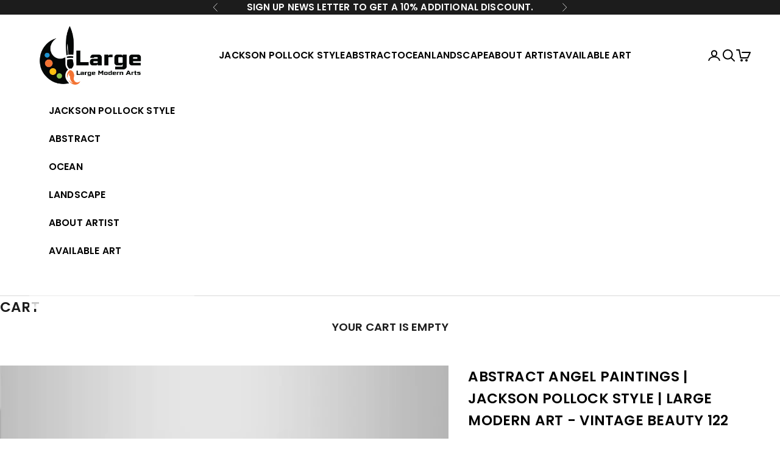

--- FILE ---
content_type: text/html; charset=utf-8
request_url: https://largemodernart.com/products/copy-of-jackson-pollock-vintage-beauty-121
body_size: 44745
content:
<!doctype html>

<html lang="en" dir="ltr">
  <head><style type="text/css">@import url("[data-uri]");</style> <div data-custom="value" aria-label="Description" data-id="main-Page-23" id="fv-loading-icon" class="mainBodyContainer" data-optimizer="layout" aria-hidden="true">&#915;</div>
<style>
    *,:before,:after{box-sizing:border-box;border-style:solid;border-width:0;border-color:rgb(var(--border-color));-webkit-font-smoothing:antialiased;-moz-osx-font-smoothing:grayscale}html{-webkit-text-size-adjust:100%;tab-size:4;scroll-padding-top:var(--sticky-area-height);interpolate-size:allow-keywords;line-height:1.5}body{background:rgb(var(--page-background));font:var(--text-font-style) var(--text-font-weight) var(--text-base) / 1.65 var(--text-font-family);letter-spacing:var(--text-letter-spacing);margin:0;position:relative;font-display:swap}a{color:inherit;-webkit-text-decoration:inherit;text-decoration:inherit}strong{font-weight:bolder}button,input{font-family:inherit;font-size:100%;font-weight:inherit;font-style:inherit;line-height:inherit;text-transform:inherit;color:inherit;margin:0;padding:0;font-display:swap}button{text-transform:none}button,[type="button"],[type="submit"]{-webkit-appearance:button;background-color:#0000;background-image:none}button,label{touch-action:manipulation}:-moz-focusring{outline:auto}:-moz-ui-invalid{box-shadow:none}::-webkit-inner-spin-button{height:auto}::-webkit-outer-spin-button{height:auto}::-webkit-date-and-time-value{text-align:start}[type="search"]{-webkit-appearance:textfield;outline-offset:-2px}::-webkit-search-decoration{-webkit-appearance:none}::-webkit-file-upload-button{-webkit-appearance:button;font:inherit}h1,h2,h3,h5,p{margin:0}ul{margin:0;padding:0}.unstyled-list{margin:0;padding:0;list-style:none}img,svg{vertical-align:middle;display:block}img{color:#0000;max-width:100%;height:auto}height-observer{display:block}.color-scheme{background-color:rgb(var(--background));background-image:var(--background-gradient);color:rgb(var(--text-color));border-color:rgb(var(--border-color))}.button{--initial-gradient: linear-gradient(rgb(var(--button-background)), rgb(var(--button-background)));--hover-gradient: linear-gradient(transparent, transparent);--initial-background-position: var(--transform-origin-end);--hover-background-position: var(--transform-origin-start);-webkit-appearance:none;appearance:none;text-transform:var(--button-text-transform);font:var(--button-font);letter-spacing:var(--button-letter-spacing);text-shadow:none;text-align:center;color:rgb(var(--button-text-color));border:1px solid rgb(var(--button-outline-color, var(--button-background)));border-radius:var(--button-border-radius);background-color:#0000;background-image:var(--initial-gradient),var(--hover-gradient);background-size:101% 101%,0 101%;background-position:var(--initial-background-position);background-repeat:no-repeat;justify-content:center;align-items:center;column-gap:1.125rem;padding:.65rem 1.75rem;display:inline-flex;position:relative}.content-over-media>:is(img, video, iframe, svg, video-media),.content-over-media>picture img,.content-over-media>image-parallax img{height:var(--content-over-media-height, auto);overflow-wrap:anywhere;object-fit:cover;object-position:center;border-radius:inherit;-webkit-touch-callout:none;grid-area:full-start / full-start / full-end / full-end;min-width:100%;min-height:100%;max-height:100%}.content-over-media>:not(img,video,iframe,svg,video-media,picture,image-parallax){max-width:var(--content-over-media-content-max-width, 48rem);z-index:1;text-shadow:0 1px rgb(var(--content-over-media-text-shadow) / 50%);grid-area:content-start / content-start / content-end / content-end;position:relative}:where(x-drawer, x-modal, x-popover):not(:defined){display:none}:where(.modal, .drawer, .popover, .header-search){z-index:999;display:none;position:relative}.drawer{--distance-to-bleed: var(--drawer-body-padding-inline);--drawer-header-padding-block: 1rem;--drawer-header-padding-inline: 1.25rem;--drawer-body-padding-block: 1.25rem;--drawer-body-padding-inline: 1.25rem;--drawer-footer-padding-block: 1rem;--drawer-footer-padding-inline: 1.25rem;--drawer-max-width: min(92vw, 28.125rem)}.drawer--sm{--drawer-max-width: min(92vw, 25rem)}@media screen and (min-width:1000px){.drawer{--drawer-header-padding-block: 1.125rem;--drawer-header-padding-inline: 2rem;--drawer-body-padding-block: 2rem;--drawer-body-padding-inline: 2rem;--drawer-footer-padding-block: 2rem;--drawer-footer-padding-inline: 2rem}}.popover{--distance-to-bleed: var(--popover-body-padding-inline);--popover-header-padding-block: .875rem;--popover-header-padding-inline: 1.25rem;--popover-body-padding-block: 1.25rem;--popover-body-padding-inline: 1.25rem}.popover__value-list{text-align:start;justify-items:start;gap:.75rem;display:grid;position:relative}.popover__value-list>*{text-align:inherit;width:100%;color:rgb(var(--text-color) / .65)}.popover__value-list>*[aria-selected="true"]{color:rgb(var(--text-color))}.popover__value-option{text-align:inherit;width:100%;color:rgb(var(--text-color) / .65)}.popover__value-option[aria-selected="true"]{color:rgb(var(--text-color))}@media screen and (min-width:1000px){.popover{--popover-block-offset: .75rem;position:absolute}.popover--top-start{inset-block-end:calc(100% + var(--popover-block-offset));inset-inline-start:0}}.pop-in{z-index:10;padding:2rem;display:none;position:fixed;inset-block-end:1rem;inset-inline:1rem}.pop-in__close-button{inset-block-start:1.25rem;inset-inline-end:1.25rem;position:absolute!important}@media screen and (min-width:700px){.pop-in{inset-block-end:2rem;inset-inline:2rem}}.form{align-content:start;row-gap:var(--form-gap);display:grid}.fieldset{gap:var(--fieldset-gap);display:grid}.form-control{gap:var(--form-control-gap);display:grid;position:relative}.form-control>label{justify-self:start}.input{-webkit-appearance:none;appearance:none;width:100%;padding:var(--input-padding-block) var(--input-padding-inline);border-radius:var(--input-border-radius);background:rgb(var(--input-background, transparent));color:rgb(var(--input-text-color, var(--text-color)));text-align:start;border-width:1px}.floating-label{z-index:1;background:rgb(var(--background));color:rgb(var(--input-text-color, var(--text-color)) / .6);opacity:0;padding:0 .25rem;position:absolute;inset-block-start:calc(-1 * var(--input-padding-block) + 1px);inset-inline-start:calc(var(--input-padding-inline) - .25rem + 1px);transform:translateY(3px)}.container{--distance-to-bleed: max(var(--container-gutter), 50% - var(--container-max-width) / 2);margin-inline-start:max(var(--container-gutter),50% - var(--container-max-width) / 2);margin-inline-end:max(var(--container-gutter),50% - var(--container-max-width) / 2)}.v-stack{grid-template-columns:minmax(0,1fr);align-content:start;display:grid}.h-stack{align-items:center;display:flex}.shopify-section--announcement-bar,.shopify-section--header{transform:translateY(calc(((var(--announcement-bar-height, 0px) + var(--header-height, 0px)) * -1) * var(--hide-header-group, 0)))}.prose{overflow-wrap:anywhere}.prose :first-child{margin-block-start:0!important}.prose :last-child{margin-block-end:0!important}.text-with-icon{align-items:center;gap:.625rem;display:flex}.text-with-icon>svg{flex-shrink:0}.icon{vertical-align:middle;height:auto;display:block}.country-flag{width:20px;height:15px}.quantity-selector__input-wrapper>*{grid-area:1 / -1}.loading-bar{z-index:2000;mix-blend-mode:exclusion;width:100%;height:2px;transform-origin:var(--transform-origin-start);background:#fff;position:fixed;top:0;left:0;transform:scaleX(0)}@media screen and (min-width:700px){.loading-bar{height:3px}}.announcement-bar{--announcement-bar-gutter: .625rem;text-align:center;font-size:var(--announcement-bar-font-size);place-content:center;column-gap:.75rem;padding-block:1em;padding-inline-start:max(var(--announcement-bar-gutter),50% - var(--container-max-width) / 2);padding-inline-end:max(var(--announcement-bar-gutter),50% - var(--container-max-width) / 2);display:flex}.announcement-bar__carousel{flex-grow:1;place-items:center;max-width:35rem;display:grid}.announcement-bar__carousel>*{grid-area:1 / -1}.announcement-bar__carousel>:not(.is-selected){visibility:hidden}@media screen and (min-width:700px){.announcement-bar{--announcement-bar-gutter: var(--container-gutter);justify-content:center;column-gap:2.5rem}}.before-after>*{grid-area:1 / -1}.featured-collections-carousel>*{grid-area:1 / -1}.header{--header-show-transparent-logo: 0;grid:var(--header-grid);justify-content:center;align-items:center;column-gap:1.25rem;row-gap:var(--header-padding-block);box-shadow:0 -1px rgb(var(--header-separation-border-color)) inset;reading-flow:grid-columns;padding-block-start:var(--header-padding-block);padding-block-end:var(--header-padding-block);padding-inline-start:var(--container-gutter);padding-inline-end:var(--container-gutter);display:grid;position:relative}.header__cart-dot{width:.5rem;height:.5rem;box-shadow:0 0 0 2px rgb(var(--background));background-color:currentColor;border-radius:100%;position:absolute;inset-block-start:0;inset-inline-end:-.125rem;transform:scale(0)}@media screen and (min-width:700px){.header{column-gap:2.5rem}}.header__logo{grid-area:logo;justify-self:start;position:relative}.header__logo-image{width:var(--header-logo-width);max-width:100%;height:auto}.header__primary-nav{flex-wrap:wrap;grid-area:primary-nav;align-items:center;gap:.625rem 1.25rem;display:flex}.header__primary-nav-item:before{content:attr(data-title);width:max-content;height:2px;transform-origin:var(--transform-origin-start);background:rgb(var(--text-color));color:#0000;font-size:var(--text-h6);font-family:var(--heading-font-family);font-weight:var(--heading-font-weight);font-style:var(--heading-font-style);letter-spacing:var(--heading-letter-spacing);text-transform:var(--heading-text-transform);position:absolute;inset-block-end:0;transform:scaleX(0)}@media screen and (max-width:699px){.header__nav-icon{width:1.375rem}}@media screen and (min-width:1000px){.header__primary-nav--center{justify-content:safe center}}@media screen and (min-width:1150px){.header__primary-nav{column-gap:2.5rem}}.header__secondary-nav{flex-wrap:wrap;grid-area:secondary-nav;justify-content:end;justify-self:end;align-items:center;gap:.625rem .9rem;display:flex}@media screen and (min-width:700px){.header__secondary-nav{column-gap:1.25rem}}.header-search{z-index:-1;width:100%;display:none;position:absolute;inset-block-start:100%;inset-inline-start:0}.header-search__form-control{grid-template-columns:auto minmax(0,1fr) auto;align-items:center;column-gap:.75rem;padding-block:.75rem;display:grid}.header-search__input{-webkit-appearance:none;appearance:none;background:none}.header-search__input::-webkit-search-decoration{display:none}.header-search__input::-webkit-search-cancel-button{display:none}.header-search__input::-webkit-search-results-button{display:none}.header-search__input::-webkit-search-results-decoration{display:none}@media screen and (min-width:700px){.header-search__form-control{column-gap:1.25rem;padding-block:1.5rem}}.predictive-search{display:block}.header-sidebar{--header-linklist-padding-block: 1rem}.header-sidebar__scroller{padding-block-end:var(--drawer-body-padding-block);padding-inline-start:var(--drawer-body-padding-inline);padding-inline-end:var(--drawer-body-padding-inline);overflow-y:auto}.header-sidebar__linklist-button{text-align:start;justify-content:space-between;align-items:center;width:100%;padding-block-start:calc(var(--header-linklist-padding-block) / 2);padding-block-end:calc(var(--header-linklist-padding-block) / 2);display:flex}.header-sidebar__main-panel{background-color:rgb(var(--background));background-image:var(--background-gradient);grid-template-rows:minmax(0,1fr);grid-template-columns:minmax(0,1fr);grid-auto-columns:max-content;height:100%;display:grid}.header-sidebar__footer{position:relative}.header-sidebar__footer:before{content:"";background:linear-gradient(transparent,rgb(var(--background)));width:100%;height:2.5rem;position:absolute;inset-block-end:100%;inset-inline-start:0}.header-sidebar__footer>*{padding-block:1.25rem;padding-inline-start:var(--drawer-footer-padding-inline);padding-inline-end:var(--drawer-footer-padding-inline)}.header-sidebar__collapsible-panel{height:100%;width:var(--drawer-max-width);background-color:rgb(var(--background));background-image:var(--background-gradient);display:none;position:absolute;inset-block-start:0}@media screen and (min-width:700px){.header-sidebar{--header-linklist-padding-block: 1.25rem}}@media screen and (min-width:1000px){.header-sidebar__main-panel{z-index:1;position:relative}.header-sidebar__collapsible-panel .header-sidebar__scroller{width:100%;inset-block:min(var(--header-height),5rem) 0;position:absolute}}.images-with-text-scroll__image-background,.images-with-text-scroll__container{grid-area:1 / -1}.images-with-text-scroll__image{grid-area:1 / 1;align-self:center}.images-with-text-scroll__text{text-align:center;grid-area:2 / 1;max-width:375px}@media screen and (min-width:1000px){.images-with-text-scroll__text{text-align:var(--images-with-text-scroll-text-alignment);grid-area:auto / 2}}.media-grid__item{grid-area:span min(2,var(--media-grid-item-row-span)) / span 2;height:100%;container-type:inline-size}@media screen and (min-width:700px){.media-grid__item{grid-area:span var(--media-grid-item-row-span) / span var(--media-grid-item-column-span)}}.multiple-media-with-text__media-wrapper{grid-area:media-wrapper;grid:var(--multiple-media-with-text-media-grid);column-gap:var(--multiple-media-with-text-media-gap);display:grid}.multiple-media-with-text__content-wrapper{grid-area:content-wrapper}@media screen and (min-width:700px){.newsletter-popup{width:23.75rem;inset-inline-start:auto}}.password__header>*{grid-area:1 / -1}.product-gallery{--product-gallery-gap: 1.5rem;--product-gallery-thumbnail-list-gap: 1rem .5rem;--product-gallery-thumbnail-size: 3.5rem;flex-direction:var(--product-gallery-flex-direction, column);align-items:start;gap:var(--product-gallery-gap) var(--product-gap, 0px);grid-area:product-gallery;display:flex;position:relative}.product-info{--product-info-gap: 1rem;z-index:2;grid-area:product-info}.product-content-below-gallery{grid-area:product-content}@media screen and (min-width:1000px){.shop-the-look__item{max-width:var(--container-sm-max-width);grid:auto / min(550px,60%) minmax(0,1fr);grid-area:1 / -1;align-items:center;gap:.3125rem;margin-inline:auto;display:grid}.shop-the-look__item-product{grid-area:1 / -1;max-width:16.875rem}}.testimonial-item{max-width:34rem;font-size:var(--testimonials-font-size);grid-area:1 / -1;align-content:start;justify-items:center;gap:2rem;display:grid}@media screen and (max-width:699px){.text-with-icons:not(.text-with-icons--stacked)>*{grid-area:1 / -1;padding-inline:2.5rem}}:is(.timeline__carousel, .timeline__item)>*{grid-area:1 / -1}@media screen and (min-width:700px){.timeline__item>*{grid-area:unset}}.sr-only{clip:rect(0,0,0,0);white-space:nowrap;border-width:0;width:1px;height:1px;margin:-1px;padding:0;position:absolute;overflow:hidden}.tap-area{position:relative}.tap-area:before{content:"";position:absolute;inset:-.5rem}.block{display:block}.contents{display:contents}@media screen and (min-width:700px){.sm\:hidden{display:none}}@media screen and (min-width:1000px){.md\:hidden{display:none}}@media screen and (max-width:699px){.sm-max\:hidden{display:none}}@media screen and (max-width:999px){.md-max\:hidden{display:none}}.relative{position:relative}.text-center{text-align:center}.gap-2\.5{gap:.625rem}.gap-4{gap:1rem}.gap-8{gap:2rem}.smallcaps{text-transform:uppercase;letter-spacing:var(--heading-letter-spacing);font-size:.625rem}.text-xs{font-size:var(--text-xs)}.heading,.h4,.h5,.h6{font-family:var(--heading-font-family);font-weight:var(--heading-font-weight);font-style:var(--heading-font-style);letter-spacing:var(--heading-letter-spacing);text-transform:var(--heading-text-transform);overflow-wrap:anywhere;font-display:swap}.h4{font-size:var(--text-h4);line-height:1.6}.h5{font-size:var(--text-h5);line-height:1.7}.h6{font-size:var(--text-h6);line-height:1.7}@media screen and (min-width:700px){.sm\:h4{font-size:var(--text-h4);line-height:1.6}}ul{margin-inline-start:1em}
</style>
    <meta charset="utf-8">
    <meta name="viewport" content="width=device-width, initial-scale=1.0, height=device-height, minimum-scale=1.0, maximum-scale=5.0">

    <title>
      Abstract Angel Paintings | Jackson Pollock Style | Large Modern Art - 
    </title><meta name="description" content="This is one of my original hand-made painting that I have already sold earlier. It will be recreated in the same colors, same composition in the size you purchase. You will receive the same quality and beauty of the painting as what you see in the pictures. Please note, as all my paintings are 100% original hand made p"><link rel="canonical" href="https://largemodernart.com/products/copy-of-jackson-pollock-vintage-beauty-121"><link rel="shortcut icon" href="//largemodernart.com/cdn/shop/files/red-white-and-blue-marbling-abstract-view.jpg?v=1756357479&width=96">
      <link rel="apple-touch-icon" href="//largemodernart.com/cdn/shop/files/red-white-and-blue-marbling-abstract-view.jpg?v=1756357479&width=180"><link rel="preconnect" href="https://fonts.shopifycdn.com" crossorigin><link rel="preload" href="//largemodernart.com/cdn/fonts/poppins/poppins_n6.aa29d4918bc243723d56b59572e18228ed0786f6.woff2" as="font" type="font/woff2" crossorigin><link rel="preload" href="//largemodernart.com/cdn/fonts/montserrat/montserrat_n4.81949fa0ac9fd2021e16436151e8eaa539321637.woff2" as="font" type="font/woff2" crossorigin>
<script async crossorigin fetchpriority="high" src="/cdn/shopifycloud/importmap-polyfill/es-modules-shim.2.4.0.js"></script>
<script type="text/javascript">
      var flspdx = new Worker("data:text/javascript;base64," + btoa('onmessage=function(e){var t=new Request("https://prefetch-cdn.myshopify.com/cdn/shop/t/1/assets/worker-min.js?v=69406592365571008391721802707",{redirect:"follow"});fetch(t).then(e=>e.text()).then(e=>{postMessage(e)})};'));flspdx.onmessage = function (t) {var e = document.createElement("script");e.type = "text/javascript", e.textContent = t.data, document.head.appendChild(e)}, flspdx.postMessage("init");
    </script>
    <script type="text/javascript" data-flspd="1">
      var flspdxHR=[ "hotjar", "xklaviyo", "recaptcha", "gorgias", "facebook.net", "gtag", "tagmanager", "gtm", "yotpo", "judgeme", "clarity", "loox", "rebuy", "afterpay","tiktok", "pinterest", "trustpilot", "zendesk", "intercom", "snap"],
      var flspdxSR= [ "googlet", "klaviyo", "gorgias", "stripe", "mem", "privy", "incart", "webui", "yotpo", "jdgm", "clarity.ms", "loox", "rebuyengine", "afterpay", "tiktok", "ct.pinterest.com", "trustpilot", "zendesk", "intercom", "snapchat" ],
 
      var flspdxHR1=new RegExp(flspdxHR),flspdxSR1=new RegExp(flspdxSR),observer=new MutationObserver(function(e){e.forEach(function(e){e.addedNodes.forEach(function(e){"SCRIPT"===e.tagName&&1===e.nodeType&&(e.innerHTML.includes("asyncLoad")||"analytics"===e.className||flspdxSR1.test(e.src)||flspdxHR1.test(e.innerHTML))&&(e.type="text/flspdscript")})})}),ua=navigator.userAgent.toLowerCase();ua.match(new RegExp("chrome|firefox"))&&-1===window.location.href.indexOf("no-optimization")&&observer.observe(document.documentElement,{childList:!0,subtree:!0});
    </script>
<script
  src=" https://prefetch-cdn.myshopify.com/cdn/shop/t/1/assets/worker.js?v=88534424583722824481721802675 "
></script>
<meta property="og:type" content="product">
  <meta property="og:title" content="Abstract Angel Paintings | Jackson Pollock Style | Large Modern Art - Vintage Beauty 122">
  <meta property="product:price:amount" content="895.00">
  <meta property="product:price:currency" content="USD">
  <meta property="product:availability" content="in stock"><meta property="og:image" content="http://largemodernart.com/cdn/shop/files/Vintage_Beauty_122Sofa1.webp?v=1756928412&width=2048">
  <meta property="og:image:secure_url" content="https://largemodernart.com/cdn/shop/files/Vintage_Beauty_122Sofa1.webp?v=1756928412&width=2048">
  <meta property="og:image:width" content="1000">
  <meta property="og:image:height" content="1000"><meta property="og:description" content="This is one of my original hand-made painting that I have already sold earlier. It will be recreated in the same colors, same composition in the size you purchase. You will receive the same quality and beauty of the painting as what you see in the pictures. Please note, as all my paintings are 100% original hand made p"><meta property="og:url" content="https://largemodernart.com/products/copy-of-jackson-pollock-vintage-beauty-121">
<meta property="og:site_name" content="LargeModernArt"><meta name="twitter:card" content="summary"><meta name="twitter:title" content="Abstract Angel Paintings | Jackson Pollock Style | Large Modern Art - Vintage Beauty 122">
  <meta name="twitter:description" content="This is one of my original hand-made painting that I have already sold earlier. It will be recreated in the same colors, same composition in the size you purchase. You will receive the same quality and beauty of the painting as what you see in the pictures. Please note, as all my paintings are 100% original hand made paintings so it will be very similar and not identical/duplicate. -  Vintage Beauty 122 Abstract Art Paintings- 100% Hand Painted and Created in my studio- Signed and Dated by Artist Maitreyii- Please allow me at least 2 to3 weeks to paint and ship.Painting is coated with high-gloss varnish to protect it from any color fading or sunlight damage. I usually sell my paintings as unstretched rolled carefully packaged in a rigid tube to avoid oversize shipping fee and to reduce chances of getting damage"><meta name="twitter:image" content="https://largemodernart.com/cdn/shop/files/Vintage_Beauty_122Sofa1.webp?crop=center&height=1200&v=1756928412&width=1200">
  <meta name="twitter:image:alt" content=""><script src="https://cdnjs.cloudflare.com/ajax/libs/lazysizes/5.3.2/lazysizes.min.js" async></script><script type="application/ld+json">
  {
    "@context": "https://schema.org",
    "@type": "Product",
    "@id": "https:\/\/largemodernart.com\/products\/copy-of-jackson-pollock-vintage-beauty-121#product",
    "name": "Abstract Angel Paintings | Jackson Pollock Style | Large Modern Art - Vintage Beauty 122",
    "description": "This is one of my original hand-made painting that I have already sold earlier. It will be recreated in the same colors, same composition in the size you purchase. You will receive the same quality and beauty of the painting as what you see in the pictures. Please note, as all my paintings are 100% original hand made paintings so it will be very similar and not identical\/duplicate. -  Vintage Beauty 122 Abstract Art Paintings- 100% Hand Painted and Created in my studio- Signed and Dated by Ar...",
    "url": "https:\/\/largemodernart.com\/products\/copy-of-jackson-pollock-vintage-beauty-121",
    "brand": { "@type": "Brand", "name": "largemodernart" },
    "sku": "",
    "mpn": 4447669649485,
    "image": ["https:\/\/largemodernart.com\/cdn\/shop\/files\/Vintage_Beauty_122Sofa1_1200x.webp?v=1756928412","https:\/\/largemodernart.com\/cdn\/shop\/files\/Vintage_Beauty_122Sofa4_1200x.webp?v=1756928414","https:\/\/largemodernart.com\/cdn\/shop\/files\/Vintage_Beauty_122Sofa3_1200x.webp?v=1756928417","https:\/\/largemodernart.com\/cdn\/shop\/files\/Vintage_Beauty_122Sofa2_1200x.webp?v=1756928419","https:\/\/largemodernart.com\/cdn\/shop\/files\/Vintage_Beauty_122Main_1200x.webp?v=1756928421"],
    "offers": [{
  "@type": "Offer",
  "@id": "https:\/\/largemodernart.com\/products\/copy-of-jackson-pollock-vintage-beauty-121?variant=31731406274637#offer-31731406274637",
  "url": "https:\/\/largemodernart.com\/products\/copy-of-jackson-pollock-vintage-beauty-121?variant=31731406274637",
  "sku": "",
  "priceCurrency": "USD",
  "price": 895,
  "priceValidUntil": "2026-12-31",
  "availability": "https://schema.org/InStock",
  "itemCondition": "https://schema.org/NewCondition",
  "seller": { "@type": "Organization", "name": "LargeModernArt" },
  "hasMerchantReturnPolicy": {
    "@type": "MerchantReturnPolicy",
    "applicableCountry": "US",
    "returnPolicyCategory": "https://schema.org/MerchantReturnFiniteReturnWindow",
    "returnMethod": "https://schema.org/ReturnByMail",
    "returnFees": "https://schema.org/FreeReturn",
    "refundType": "https://schema.org/FullRefund",
    "merchantReturnDays": 14
  },
  "shippingDetails": [{
    "@type": "OfferShippingDetails",
    "shippingDestination": { "@type": "DefinedRegion", "addressCountry": "US" }
  }]
}]
  }
  </script>
<script type="application/ld+json">
  {
    "@context": "https://schema.org",
    "@type": "BreadcrumbList",
    "itemListElement": [{
        "@type": "ListItem",
        "position": 1,
        "name": "Home",
        "item": "https://largemodernart.com"
      },{
            "@type": "ListItem",
            "position": 2,
            "name": "Abstract Angel Paintings | Jackson Pollock Style | Large Modern Art - Vintage Beauty 122",
            "item": "https://largemodernart.com/products/copy-of-jackson-pollock-vintage-beauty-121"
          }]
  }
</script><style>/* Typography (heading) */
  @font-face {
  font-family: Poppins;
  font-weight: 600;
  font-style: normal;
  font-display: fallback;
  src: url("//largemodernart.com/cdn/fonts/poppins/poppins_n6.aa29d4918bc243723d56b59572e18228ed0786f6.woff2") format("woff2"),
       url("//largemodernart.com/cdn/fonts/poppins/poppins_n6.5f815d845fe073750885d5b7e619ee00e8111208.woff") format("woff");
}

@font-face {
  font-family: Poppins;
  font-weight: 600;
  font-style: italic;
  font-display: fallback;
  src: url("//largemodernart.com/cdn/fonts/poppins/poppins_i6.bb8044d6203f492888d626dafda3c2999253e8e9.woff2") format("woff2"),
       url("//largemodernart.com/cdn/fonts/poppins/poppins_i6.e233dec1a61b1e7dead9f920159eda42280a02c3.woff") format("woff");
}

/* Typography (body) */
  @font-face {
  font-family: Montserrat;
  font-weight: 400;
  font-style: normal;
  font-display: fallback;
  src: url("//largemodernart.com/cdn/fonts/montserrat/montserrat_n4.81949fa0ac9fd2021e16436151e8eaa539321637.woff2") format("woff2"),
       url("//largemodernart.com/cdn/fonts/montserrat/montserrat_n4.a6c632ca7b62da89c3594789ba828388aac693fe.woff") format("woff");
}

@font-face {
  font-family: Montserrat;
  font-weight: 400;
  font-style: italic;
  font-display: fallback;
  src: url("//largemodernart.com/cdn/fonts/montserrat/montserrat_i4.5a4ea298b4789e064f62a29aafc18d41f09ae59b.woff2") format("woff2"),
       url("//largemodernart.com/cdn/fonts/montserrat/montserrat_i4.072b5869c5e0ed5b9d2021e4c2af132e16681ad2.woff") format("woff");
}

@font-face {
  font-family: Montserrat;
  font-weight: 700;
  font-style: normal;
  font-display: fallback;
  src: url("//largemodernart.com/cdn/fonts/montserrat/montserrat_n7.3c434e22befd5c18a6b4afadb1e3d77c128c7939.woff2") format("woff2"),
       url("//largemodernart.com/cdn/fonts/montserrat/montserrat_n7.5d9fa6e2cae713c8fb539a9876489d86207fe957.woff") format("woff");
}

@font-face {
  font-family: Montserrat;
  font-weight: 700;
  font-style: italic;
  font-display: fallback;
  src: url("//largemodernart.com/cdn/fonts/montserrat/montserrat_i7.a0d4a463df4f146567d871890ffb3c80408e7732.woff2") format("woff2"),
       url("//largemodernart.com/cdn/fonts/montserrat/montserrat_i7.f6ec9f2a0681acc6f8152c40921d2a4d2e1a2c78.woff") format("woff");
}

:root {
    /* Container */
    --container-max-width: 100%;
    --container-xxs-max-width: 27.5rem; /* 440px */
    --container-xs-max-width: 42.5rem; /* 680px */
    --container-sm-max-width: 61.25rem; /* 980px */
    --container-md-max-width: 71.875rem; /* 1150px */
    --container-lg-max-width: 78.75rem; /* 1260px */
    --container-xl-max-width: 85rem; /* 1360px */
    --container-gutter: 1.25rem;

    --section-vertical-spacing: 2.5rem;
    --section-vertical-spacing-tight:2.5rem;

    --section-stack-gap:2.25rem;
    --section-stack-gap-tight:2.25rem;

    /* Form settings */
    --form-gap: 1.25rem; /* Gap between fieldset and submit button */
    --fieldset-gap: 1rem; /* Gap between each form input within a fieldset */
    --form-control-gap: 0.625rem; /* Gap between input and label (ignored for floating label) */
    --checkbox-control-gap: 0.75rem; /* Horizontal gap between checkbox and its associated label */
    --input-padding-block: 0.65rem; /* Vertical padding for input, textarea and native select */
    --input-padding-inline: 0.8rem; /* Horizontal padding for input, textarea and native select */
    --checkbox-size: 0.875rem; /* Size (width and height) for checkbox */

    /* Other sizes */
    --sticky-area-height: calc(var(--announcement-bar-is-sticky, 0) * var(--announcement-bar-height, 0px) + var(--header-is-sticky, 0) * var(--header-is-visible, 1) * var(--header-height, 0px));

    /* RTL support */
    --transform-logical-flip: 1;
    --transform-origin-start: left;
    --transform-origin-end: right;

    /**
     * ---------------------------------------------------------------------
     * TYPOGRAPHY
     * ---------------------------------------------------------------------
     */

    /* Font properties */
    --heading-font-family: Poppins, sans-serif;
    --heading-font-weight: 600;
    --heading-font-style: normal;
    --heading-text-transform: uppercase;
    --heading-letter-spacing: 0.01em;
    --text-font-family: Montserrat, sans-serif;
    --text-font-weight: 400;
    --text-font-style: normal;
    --text-letter-spacing: 0.01em;
    --button-font: var(--text-font-style) var(--text-font-weight) var(--text-sm) / 1.65 var(--text-font-family);
    --button-text-transform: uppercase;
    --button-letter-spacing: 0.18em;

    /* Font sizes */--text-heading-size-factor: 1.3;
    --text-h1: max(0.6875rem, clamp(1.375rem, 1.146341463414634rem + 0.975609756097561vw, 2rem) * var(--text-heading-size-factor));
    --text-h2: max(0.6875rem, clamp(1.25rem, 1.0670731707317074rem + 0.7804878048780488vw, 1.75rem) * var(--text-heading-size-factor));
    --text-h3: max(0.6875rem, clamp(1.125rem, 1.0335365853658536rem + 0.3902439024390244vw, 1.375rem) * var(--text-heading-size-factor));
    --text-h4: max(0.6875rem, clamp(1rem, 0.9542682926829268rem + 0.1951219512195122vw, 1.125rem) * var(--text-heading-size-factor));
    --text-h5: calc(0.875rem * var(--text-heading-size-factor));
    --text-h6: calc(0.75rem * var(--text-heading-size-factor));

    --text-xs: 0.75rem;
    --text-sm: 0.8125rem;
    --text-base: 0.875rem;
    --text-lg: 1.0rem;
    --text-xl: 1.25rem;

    /* Rounded variables (used for border radius) */
    --rounded-full: 9999px;
    --button-border-radius: 0.0rem;
    --input-border-radius: 0.0rem;

    /* Box shadow */
    --shadow-sm: 0 2px 8px rgb(0 0 0 / 0.05);
    --shadow: 0 5px 15px rgb(0 0 0 / 0.05);
    --shadow-md: 0 5px 30px rgb(0 0 0 / 0.05);
    --shadow-block: px px px rgb(var(--text-primary) / 0.0);

    /**
     * ---------------------------------------------------------------------
     * OTHER
     * ---------------------------------------------------------------------
     */

    --checkmark-svg-url: url(//largemodernart.com/cdn/shop/t/83/assets/checkmark.svg?v=77552481021870063511757073855);
    --cursor-zoom-in-svg-url: url(//largemodernart.com/cdn/shop/t/83/assets/cursor-zoom-in.svg?v=112480252220988712521757073855);
  }

  [dir="rtl"]:root {
    /* RTL support */
    --transform-logical-flip: -1;
    --transform-origin-start: right;
    --transform-origin-end: left;
  }

  @media screen and (min-width: 700px) {
    :root {
      /* Typography (font size) */
      --text-xs: 0.875rem;
      --text-sm: 0.9375rem;
      --text-base: 1.0rem;
      --text-lg: 1.125rem;
      --text-xl: 1.375rem;

      /* Spacing settings */
      --container-gutter: 2rem;
    }
  }

  @media screen and (min-width: 1000px) {
    :root {
      /* Spacing settings */
      --container-gutter: 3rem;

      --section-vertical-spacing: 4rem;
      --section-vertical-spacing-tight: 4rem;

      --section-stack-gap:3rem;
      --section-stack-gap-tight:3rem;
    }
  }:root {/* Overlay used for modal */
    --page-overlay: 0 0 0 / 0.4;

    /* We use the first scheme background as default */
    --page-background: ;

    /* Product colors */
    --on-sale-text: 227 44 43;
    --on-sale-badge-background: 227 44 43;
    --on-sale-badge-text: 255 255 255;
    --sold-out-badge-background: 239 239 239;
    --sold-out-badge-text: 0 0 0 / 0.65;
    --custom-badge-background: 28 28 28;
    --custom-badge-text: 255 255 255;
    --star-color: 28 28 28;

    /* Status colors */
    --success-background: 212 227 203;
    --success-text: 48 122 7;
    --warning-background: 253 241 224;
    --warning-text: 237 138 0;
    --error-background: 243 204 204;
    --error-text: 203 43 43;
  }.color-scheme--scheme-1 {
      /* Color settings */--accent: 28 28 28;
      --text-color: 28 28 28;
      --background: 255 255 255 / 1.0;
      --background-without-opacity: 255 255 255;
      --background-gradient: ;--border-color: 221 221 221;/* Button colors */
      --button-background: 28 28 28;
      --button-text-color: 255 255 255;

      /* Circled buttons */
      --circle-button-background: 255 255 255;
      --circle-button-text-color: 28 28 28;
    }.shopify-section:has(.section-spacing.color-scheme--bg-54922f2e920ba8346f6dc0fba343d673) + .shopify-section:has(.section-spacing.color-scheme--bg-54922f2e920ba8346f6dc0fba343d673:not(.bordered-section)) .section-spacing {
      padding-block-start: 0;
    }.color-scheme--scheme-2 {
      /* Color settings */--accent: 48 46 46;
      --text-color: 0 0 0;
      --background: 255 255 255 / 1.0;
      --background-without-opacity: 255 255 255;
      --background-gradient: ;--border-color: 217 217 217;/* Button colors */
      --button-background: 48 46 46;
      --button-text-color: 255 255 255;

      /* Circled buttons */
      --circle-button-background: 255 255 255;
      --circle-button-text-color: 28 28 28;
    }.shopify-section:has(.section-spacing.color-scheme--bg-54922f2e920ba8346f6dc0fba343d673) + .shopify-section:has(.section-spacing.color-scheme--bg-54922f2e920ba8346f6dc0fba343d673:not(.bordered-section)) .section-spacing {
      padding-block-start: 0;
    }.color-scheme--scheme-3 {
      /* Color settings */--accent: 0 0 0;
      --text-color: 255 255 255;
      --background: 28 28 28 / 1.0;
      --background-without-opacity: 28 28 28;
      --background-gradient: ;--border-color: 62 62 62;/* Button colors */
      --button-background: 0 0 0;
      --button-text-color: 255 255 255;

      /* Circled buttons */
      --circle-button-background: 255 255 255;
      --circle-button-text-color: 28 28 28;
    }.shopify-section:has(.section-spacing.color-scheme--bg-c1f8cb21047e4797e94d0969dc5d1e44) + .shopify-section:has(.section-spacing.color-scheme--bg-c1f8cb21047e4797e94d0969dc5d1e44:not(.bordered-section)) .section-spacing {
      padding-block-start: 0;
    }.color-scheme--scheme-4 {
      /* Color settings */--accent: 255 255 255;
      --text-color: 255 255 255;
      --background: 0 0 0 / 0.0;
      --background-without-opacity: 0 0 0;
      --background-gradient: ;--border-color: 255 255 255;/* Button colors */
      --button-background: 255 255 255;
      --button-text-color: 28 28 28;

      /* Circled buttons */
      --circle-button-background: 255 255 255;
      --circle-button-text-color: 28 28 28;
    }.shopify-section:has(.section-spacing.color-scheme--bg-3671eee015764974ee0aef1536023e0f) + .shopify-section:has(.section-spacing.color-scheme--bg-3671eee015764974ee0aef1536023e0f:not(.bordered-section)) .section-spacing {
      padding-block-start: 0;
    }.color-scheme--scheme-9f1da6fd-601b-4eb2-8b9d-eafdaf5f5feb {
      /* Color settings */--accent: 255 255 255;
      --text-color: 255 255 255;
      --background: 0 0 0 / 1.0;
      --background-without-opacity: 0 0 0;
      --background-gradient: ;--border-color: 38 38 38;/* Button colors */
      --button-background: 255 255 255;
      --button-text-color: 0 0 0;

      /* Circled buttons */
      --circle-button-background: 255 255 255;
      --circle-button-text-color: 28 28 28;
    }.shopify-section:has(.section-spacing.color-scheme--bg-77e774e6cc4d94d6a32f6256f02d9552) + .shopify-section:has(.section-spacing.color-scheme--bg-77e774e6cc4d94d6a32f6256f02d9552:not(.bordered-section)) .section-spacing {
      padding-block-start: 0;
    }.color-scheme--scheme-ec041e4e-9e84-410a-be7a-56163cf5f84b {
      /* Color settings */--accent: 28 28 28;
      --text-color: 28 28 28;
      --background: 255 255 255 / 1.0;
      --background-without-opacity: 255 255 255;
      --background-gradient: ;--border-color: 221 221 221;/* Button colors */
      --button-background: 28 28 28;
      --button-text-color: 255 255 255;

      /* Circled buttons */
      --circle-button-background: 255 255 255;
      --circle-button-text-color: 28 28 28;
    }.shopify-section:has(.section-spacing.color-scheme--bg-54922f2e920ba8346f6dc0fba343d673) + .shopify-section:has(.section-spacing.color-scheme--bg-54922f2e920ba8346f6dc0fba343d673:not(.bordered-section)) .section-spacing {
      padding-block-start: 0;
    }.color-scheme--scheme-c1158bd5-1e8b-4766-aafc-0c15c6116481 {
      /* Color settings */--accent: 0 0 0;
      --text-color: 0 0 0;
      --background: 249 249 249 / 1.0;
      --background-without-opacity: 249 249 249;
      --background-gradient: ;--border-color: 212 212 212;/* Button colors */
      --button-background: 0 0 0;
      --button-text-color: 255 255 255;

      /* Circled buttons */
      --circle-button-background: 255 255 255;
      --circle-button-text-color: 28 28 28;
    }.shopify-section:has(.section-spacing.color-scheme--bg-879d0a673d8ce4197b1c6b41c3bf27d7) + .shopify-section:has(.section-spacing.color-scheme--bg-879d0a673d8ce4197b1c6b41c3bf27d7:not(.bordered-section)) .section-spacing {
      padding-block-start: 0;
    }.color-scheme--dialog {
      /* Color settings */--accent: 48 46 46;
      --text-color: 0 0 0;
      --background: 255 255 255 / 1.0;
      --background-without-opacity: 255 255 255;
      --background-gradient: ;--border-color: 217 217 217;/* Button colors */
      --button-background: 48 46 46;
      --button-text-color: 255 255 255;

      /* Circled buttons */
      --circle-button-background: 255 255 255;
      --circle-button-text-color: 28 28 28;
    }
</style><script>
  // This allows to expose several variables to the global scope, to be used in scripts
  window.themeVariables = {
    settings: {
      showPageTransition: null,
      pageType: "product",
      moneyFormat: "${{amount}}",
      moneyWithCurrencyFormat: "${{amount}} USD",
      currencyCodeEnabled: false,
      cartType: "drawer",
      staggerMenuApparition: true
    },

    strings: {
      addedToCart: "Added to your cart!",
      closeGallery: "Close gallery",
      zoomGallery: "Zoom picture",
      errorGallery: "Image cannot be loaded",
      shippingEstimatorNoResults: "Sorry, we do not ship to your address.",
      shippingEstimatorOneResult: "There is one shipping rate for your address:",
      shippingEstimatorMultipleResults: "There are several shipping rates for your address:",
      shippingEstimatorError: "One or more error occurred while retrieving shipping rates:",
      next: "Next",
      previous: "Previous"
    },

    mediaQueries: {
      'sm': 'screen and (min-width: 700px)',
      'md': 'screen and (min-width: 1000px)',
      'lg': 'screen and (min-width: 1150px)',
      'xl': 'screen and (min-width: 1400px)',
      '2xl': 'screen and (min-width: 1600px)',
      'sm-max': 'screen and (max-width: 699px)',
      'md-max': 'screen and (max-width: 999px)',
      'lg-max': 'screen and (max-width: 1149px)',
      'xl-max': 'screen and (max-width: 1399px)',
      '2xl-max': 'screen and (max-width: 1599px)',
      'motion-safe': '(prefers-reduced-motion: no-preference)',
      'motion-reduce': '(prefers-reduced-motion: reduce)',
      'supports-hover': 'screen and (pointer: fine)',
      'supports-touch': 'screen and (hover: none)'
    }
  };</script><script type="importmap">{
        "imports": {
          "vendor": "//largemodernart.com/cdn/shop/t/83/assets/vendor.min.js?v=118757129943152772801757073855",
          "theme": "//largemodernart.com/cdn/shop/t/83/assets/theme.js?v=120831487839789910711757073855",
          "photoswipe": "//largemodernart.com/cdn/shop/t/83/assets/photoswipe.min.js?v=13374349288281597431757073855"
        }
      }
    </script>

    <script type="module" src="//largemodernart.com/cdn/shop/t/83/assets/vendor.min.js?v=118757129943152772801757073855"></script>
    <script type="module" src="//largemodernart.com/cdn/shop/t/83/assets/theme.js?v=120831487839789910711757073855"></script>

    <script>window.performance && window.performance.mark && window.performance.mark('shopify.content_for_header.start');</script><meta name="google-site-verification" content="yyGuwPrCGcYVx45rZetOLldceNBtyYlEIQEhiXE3o0w">
<meta name="facebook-domain-verification" content="9r4fmdvulmqt0y20iou8fp58zw8hq4">
<meta id="shopify-digital-wallet" name="shopify-digital-wallet" content="/26948862029/digital_wallets/dialog">
<meta name="shopify-checkout-api-token" content="369eaaa8a99fa6c74b4aed6d766731c7">
<meta id="in-context-paypal-metadata" data-shop-id="26948862029" data-venmo-supported="false" data-environment="production" data-locale="en_US" data-paypal-v4="true" data-currency="USD">
<link rel="alternate" type="application/json+oembed" href="https://largemodernart.com/products/copy-of-jackson-pollock-vintage-beauty-121.oembed">
<script async="async" src="/checkouts/internal/preloads.js?locale=en-US"></script>
<link rel="preconnect" href="https://shop.app" crossorigin="anonymous">
<script async="async" src="https://shop.app/checkouts/internal/preloads.js?locale=en-US&shop_id=26948862029" crossorigin="anonymous"></script>
<script id="apple-pay-shop-capabilities" type="application/json">{"shopId":26948862029,"countryCode":"US","currencyCode":"USD","merchantCapabilities":["supports3DS"],"merchantId":"gid:\/\/shopify\/Shop\/26948862029","merchantName":"LargeModernArt","requiredBillingContactFields":["postalAddress","email","phone"],"requiredShippingContactFields":["postalAddress","email","phone"],"shippingType":"shipping","supportedNetworks":["visa","masterCard","amex","discover","elo","jcb"],"total":{"type":"pending","label":"LargeModernArt","amount":"1.00"},"shopifyPaymentsEnabled":true,"supportsSubscriptions":true}</script>
<script id="shopify-features" type="application/json">{"accessToken":"369eaaa8a99fa6c74b4aed6d766731c7","betas":["rich-media-storefront-analytics"],"domain":"largemodernart.com","predictiveSearch":true,"shopId":26948862029,"locale":"en"}</script>
<script>var Shopify = Shopify || {};
Shopify.shop = "largemodernart.myshopify.com";
Shopify.locale = "en";
Shopify.currency = {"active":"USD","rate":"1.0"};
Shopify.country = "US";
Shopify.theme = {"name":"Prestige [Speed Optimization] || 3-SEP-25","id":155169751276,"schema_name":"Prestige","schema_version":"10.9.1","theme_store_id":855,"role":"main"};
Shopify.theme.handle = "null";
Shopify.theme.style = {"id":null,"handle":null};
Shopify.cdnHost = "largemodernart.com/cdn";
Shopify.routes = Shopify.routes || {};
Shopify.routes.root = "/";</script>
<script type="module">!function(o){(o.Shopify=o.Shopify||{}).modules=!0}(window);</script>
<script>!function(o){function n(){var o=[];function n(){o.push(Array.prototype.slice.apply(arguments))}return n.q=o,n}var t=o.Shopify=o.Shopify||{};t.loadFeatures=n(),t.autoloadFeatures=n()}(window);</script>
<script>
  window.ShopifyPay = window.ShopifyPay || {};
  window.ShopifyPay.apiHost = "shop.app\/pay";
  window.ShopifyPay.redirectState = null;
</script>
<script id="shop-js-analytics" type="application/json">{"pageType":"product"}</script>
<script defer="defer" async type="module" src="//largemodernart.com/cdn/shopifycloud/shop-js/modules/v2/client.init-shop-cart-sync_D0dqhulL.en.esm.js"></script>
<script defer="defer" async type="module" src="//largemodernart.com/cdn/shopifycloud/shop-js/modules/v2/chunk.common_CpVO7qML.esm.js"></script>
<script type="module">
  await import("//largemodernart.com/cdn/shopifycloud/shop-js/modules/v2/client.init-shop-cart-sync_D0dqhulL.en.esm.js");
await import("//largemodernart.com/cdn/shopifycloud/shop-js/modules/v2/chunk.common_CpVO7qML.esm.js");

  window.Shopify.SignInWithShop?.initShopCartSync?.({"fedCMEnabled":true,"windoidEnabled":true});

</script>
<script>
  window.Shopify = window.Shopify || {};
  if (!window.Shopify.featureAssets) window.Shopify.featureAssets = {};
  window.Shopify.featureAssets['shop-js'] = {"shop-cart-sync":["modules/v2/client.shop-cart-sync_D9bwt38V.en.esm.js","modules/v2/chunk.common_CpVO7qML.esm.js"],"init-fed-cm":["modules/v2/client.init-fed-cm_BJ8NPuHe.en.esm.js","modules/v2/chunk.common_CpVO7qML.esm.js"],"init-shop-email-lookup-coordinator":["modules/v2/client.init-shop-email-lookup-coordinator_pVrP2-kG.en.esm.js","modules/v2/chunk.common_CpVO7qML.esm.js"],"shop-cash-offers":["modules/v2/client.shop-cash-offers_CNh7FWN-.en.esm.js","modules/v2/chunk.common_CpVO7qML.esm.js","modules/v2/chunk.modal_DKF6x0Jh.esm.js"],"init-shop-cart-sync":["modules/v2/client.init-shop-cart-sync_D0dqhulL.en.esm.js","modules/v2/chunk.common_CpVO7qML.esm.js"],"init-windoid":["modules/v2/client.init-windoid_DaoAelzT.en.esm.js","modules/v2/chunk.common_CpVO7qML.esm.js"],"shop-toast-manager":["modules/v2/client.shop-toast-manager_1DND8Tac.en.esm.js","modules/v2/chunk.common_CpVO7qML.esm.js"],"pay-button":["modules/v2/client.pay-button_CFeQi1r6.en.esm.js","modules/v2/chunk.common_CpVO7qML.esm.js"],"shop-button":["modules/v2/client.shop-button_Ca94MDdQ.en.esm.js","modules/v2/chunk.common_CpVO7qML.esm.js"],"shop-login-button":["modules/v2/client.shop-login-button_DPYNfp1Z.en.esm.js","modules/v2/chunk.common_CpVO7qML.esm.js","modules/v2/chunk.modal_DKF6x0Jh.esm.js"],"avatar":["modules/v2/client.avatar_BTnouDA3.en.esm.js"],"shop-follow-button":["modules/v2/client.shop-follow-button_BMKh4nJE.en.esm.js","modules/v2/chunk.common_CpVO7qML.esm.js","modules/v2/chunk.modal_DKF6x0Jh.esm.js"],"init-customer-accounts-sign-up":["modules/v2/client.init-customer-accounts-sign-up_CJXi5kRN.en.esm.js","modules/v2/client.shop-login-button_DPYNfp1Z.en.esm.js","modules/v2/chunk.common_CpVO7qML.esm.js","modules/v2/chunk.modal_DKF6x0Jh.esm.js"],"init-shop-for-new-customer-accounts":["modules/v2/client.init-shop-for-new-customer-accounts_BoBxkgWu.en.esm.js","modules/v2/client.shop-login-button_DPYNfp1Z.en.esm.js","modules/v2/chunk.common_CpVO7qML.esm.js","modules/v2/chunk.modal_DKF6x0Jh.esm.js"],"init-customer-accounts":["modules/v2/client.init-customer-accounts_DCuDTzpR.en.esm.js","modules/v2/client.shop-login-button_DPYNfp1Z.en.esm.js","modules/v2/chunk.common_CpVO7qML.esm.js","modules/v2/chunk.modal_DKF6x0Jh.esm.js"],"checkout-modal":["modules/v2/client.checkout-modal_U_3e4VxF.en.esm.js","modules/v2/chunk.common_CpVO7qML.esm.js","modules/v2/chunk.modal_DKF6x0Jh.esm.js"],"lead-capture":["modules/v2/client.lead-capture_DEgn0Z8u.en.esm.js","modules/v2/chunk.common_CpVO7qML.esm.js","modules/v2/chunk.modal_DKF6x0Jh.esm.js"],"shop-login":["modules/v2/client.shop-login_CoM5QKZ_.en.esm.js","modules/v2/chunk.common_CpVO7qML.esm.js","modules/v2/chunk.modal_DKF6x0Jh.esm.js"],"payment-terms":["modules/v2/client.payment-terms_BmrqWn8r.en.esm.js","modules/v2/chunk.common_CpVO7qML.esm.js","modules/v2/chunk.modal_DKF6x0Jh.esm.js"]};
</script>
<script>(function() {
  var isLoaded = false;
  function asyncLoad() {
    if (isLoaded) return;
    isLoaded = true;
    var urls = ["https:\/\/demandforapps.com\/recorder\/js\/recorder_js.js?shop=largemodernart.myshopify.com","https:\/\/cdncozyantitheft.addons.business\/js\/script_tags\/largemodernart\/M6zWQq0lfXLfjPxEvhl8sfyTrIO3yKPv.js?shop=largemodernart.myshopify.com","\/\/cdn.shopify.com\/proxy\/ff89abc894af0daf6da0b2543f3ab9ace8315d3230dc7089facc3fde48b130c6\/bingshoppingtool-t2app-prod.trafficmanager.net\/api\/ShopifyMT\/v1\/uet\/tracking_script?shop=largemodernart.myshopify.com\u0026sp-cache-control=cHVibGljLCBtYXgtYWdlPTkwMA","https:\/\/loox.io\/widget\/IyY85EbjOJ\/loox.1721782582800.js?shop=largemodernart.myshopify.com","\/\/cdn.shopify.com\/proxy\/34780a7bb0d379e4b09c4e8cc1f39e43b14c330ef13d1ff5dbe98b235b1dd832\/shopify-script-tags.s3.eu-west-1.amazonaws.com\/smartseo\/instantpage.js?shop=largemodernart.myshopify.com\u0026sp-cache-control=cHVibGljLCBtYXgtYWdlPTkwMA"];
    for (var i = 0; i < urls.length; i++) {
      var s = document.createElement('script');
      s.type = 'text/javascript';
      s.async = true;
      s.src = urls[i];
      var x = document.getElementsByTagName('script')[0];
      x.parentNode.insertBefore(s, x);
    }
  };
  if(window.attachEvent) {
    window.attachEvent('onload', asyncLoad);
  } else {
    window.addEventListener('load', asyncLoad, false);
  }
})();</script>
<script id="__st">var __st={"a":26948862029,"offset":-21600,"reqid":"bcdc4e54-c2f7-4c4f-9b58-bfaf5d3a55f9-1764437356","pageurl":"largemodernart.com\/products\/copy-of-jackson-pollock-vintage-beauty-121","u":"5fe134845429","p":"product","rtyp":"product","rid":4447669649485};</script>
<script>window.ShopifyPaypalV4VisibilityTracking = true;</script>
<script id="captcha-bootstrap">!function(){'use strict';const t='contact',e='account',n='new_comment',o=[[t,t],['blogs',n],['comments',n],[t,'customer']],c=[[e,'customer_login'],[e,'guest_login'],[e,'recover_customer_password'],[e,'create_customer']],r=t=>t.map((([t,e])=>`form[action*='/${t}']:not([data-nocaptcha='true']) input[name='form_type'][value='${e}']`)).join(','),a=t=>()=>t?[...document.querySelectorAll(t)].map((t=>t.form)):[];function s(){const t=[...o],e=r(t);return a(e)}const i='password',u='form_key',d=['recaptcha-v3-token','g-recaptcha-response','h-captcha-response',i],f=()=>{try{return window.sessionStorage}catch{return}},m='__shopify_v',_=t=>t.elements[u];function p(t,e,n=!1){try{const o=window.sessionStorage,c=JSON.parse(o.getItem(e)),{data:r}=function(t){const{data:e,action:n}=t;return t[m]||n?{data:e,action:n}:{data:t,action:n}}(c);for(const[e,n]of Object.entries(r))t.elements[e]&&(t.elements[e].value=n);n&&o.removeItem(e)}catch(o){console.error('form repopulation failed',{error:o})}}const l='form_type',E='cptcha';function T(t){t.dataset[E]=!0}const w=window,h=w.document,L='Shopify',v='ce_forms',y='captcha';let A=!1;((t,e)=>{const n=(g='f06e6c50-85a8-45c8-87d0-21a2b65856fe',I='https://cdn.shopify.com/shopifycloud/storefront-forms-hcaptcha/ce_storefront_forms_captcha_hcaptcha.v1.5.2.iife.js',D={infoText:'Protected by hCaptcha',privacyText:'Privacy',termsText:'Terms'},(t,e,n)=>{const o=w[L][v],c=o.bindForm;if(c)return c(t,g,e,D).then(n);var r;o.q.push([[t,g,e,D],n]),r=I,A||(h.body.append(Object.assign(h.createElement('script'),{id:'captcha-provider',async:!0,src:r})),A=!0)});var g,I,D;w[L]=w[L]||{},w[L][v]=w[L][v]||{},w[L][v].q=[],w[L][y]=w[L][y]||{},w[L][y].protect=function(t,e){n(t,void 0,e),T(t)},Object.freeze(w[L][y]),function(t,e,n,w,h,L){const[v,y,A,g]=function(t,e,n){const i=e?o:[],u=t?c:[],d=[...i,...u],f=r(d),m=r(i),_=r(d.filter((([t,e])=>n.includes(e))));return[a(f),a(m),a(_),s()]}(w,h,L),I=t=>{const e=t.target;return e instanceof HTMLFormElement?e:e&&e.form},D=t=>v().includes(t);t.addEventListener('submit',(t=>{const e=I(t);if(!e)return;const n=D(e)&&!e.dataset.hcaptchaBound&&!e.dataset.recaptchaBound,o=_(e),c=g().includes(e)&&(!o||!o.value);(n||c)&&t.preventDefault(),c&&!n&&(function(t){try{if(!f())return;!function(t){const e=f();if(!e)return;const n=_(t);if(!n)return;const o=n.value;o&&e.removeItem(o)}(t);const e=Array.from(Array(32),(()=>Math.random().toString(36)[2])).join('');!function(t,e){_(t)||t.append(Object.assign(document.createElement('input'),{type:'hidden',name:u})),t.elements[u].value=e}(t,e),function(t,e){const n=f();if(!n)return;const o=[...t.querySelectorAll(`input[type='${i}']`)].map((({name:t})=>t)),c=[...d,...o],r={};for(const[a,s]of new FormData(t).entries())c.includes(a)||(r[a]=s);n.setItem(e,JSON.stringify({[m]:1,action:t.action,data:r}))}(t,e)}catch(e){console.error('failed to persist form',e)}}(e),e.submit())}));const S=(t,e)=>{t&&!t.dataset[E]&&(n(t,e.some((e=>e===t))),T(t))};for(const o of['focusin','change'])t.addEventListener(o,(t=>{const e=I(t);D(e)&&S(e,y())}));const B=e.get('form_key'),M=e.get(l),P=B&&M;t.addEventListener('DOMContentLoaded',(()=>{const t=y();if(P)for(const e of t)e.elements[l].value===M&&p(e,B);[...new Set([...A(),...v().filter((t=>'true'===t.dataset.shopifyCaptcha))])].forEach((e=>S(e,t)))}))}(h,new URLSearchParams(w.location.search),n,t,e,['guest_login'])})(!0,!0)}();</script>
<script integrity="sha256-52AcMU7V7pcBOXWImdc/TAGTFKeNjmkeM1Pvks/DTgc=" data-source-attribution="shopify.loadfeatures" defer="defer" src="//largemodernart.com/cdn/shopifycloud/storefront/assets/storefront/load_feature-81c60534.js" crossorigin="anonymous"></script>
<script crossorigin="anonymous" defer="defer" src="//largemodernart.com/cdn/shopifycloud/storefront/assets/shopify_pay/storefront-65b4c6d7.js?v=20250812"></script>
<script data-source-attribution="shopify.dynamic_checkout.dynamic.init">var Shopify=Shopify||{};Shopify.PaymentButton=Shopify.PaymentButton||{isStorefrontPortableWallets:!0,init:function(){window.Shopify.PaymentButton.init=function(){};var t=document.createElement("script");t.src="https://largemodernart.com/cdn/shopifycloud/portable-wallets/latest/portable-wallets.en.js",t.type="module",document.head.appendChild(t)}};
</script>
<script data-source-attribution="shopify.dynamic_checkout.buyer_consent">
  function portableWalletsHideBuyerConsent(e){var t=document.getElementById("shopify-buyer-consent"),n=document.getElementById("shopify-subscription-policy-button");t&&n&&(t.classList.add("hidden"),t.setAttribute("aria-hidden","true"),n.removeEventListener("click",e))}function portableWalletsShowBuyerConsent(e){var t=document.getElementById("shopify-buyer-consent"),n=document.getElementById("shopify-subscription-policy-button");t&&n&&(t.classList.remove("hidden"),t.removeAttribute("aria-hidden"),n.addEventListener("click",e))}window.Shopify?.PaymentButton&&(window.Shopify.PaymentButton.hideBuyerConsent=portableWalletsHideBuyerConsent,window.Shopify.PaymentButton.showBuyerConsent=portableWalletsShowBuyerConsent);
</script>
<script data-source-attribution="shopify.dynamic_checkout.cart.bootstrap">document.addEventListener("DOMContentLoaded",(function(){function t(){return document.querySelector("shopify-accelerated-checkout-cart, shopify-accelerated-checkout")}if(t())Shopify.PaymentButton.init();else{new MutationObserver((function(e,n){t()&&(Shopify.PaymentButton.init(),n.disconnect())})).observe(document.body,{childList:!0,subtree:!0})}}));
</script>
<link id="shopify-accelerated-checkout-styles" rel="stylesheet" media="screen" href="https://largemodernart.com/cdn/shopifycloud/portable-wallets/latest/accelerated-checkout-backwards-compat.css" crossorigin="anonymous">
<style id="shopify-accelerated-checkout-cart">
        #shopify-buyer-consent {
  margin-top: 1em;
  display: inline-block;
  width: 100%;
}

#shopify-buyer-consent.hidden {
  display: none;
}

#shopify-subscription-policy-button {
  background: none;
  border: none;
  padding: 0;
  text-decoration: underline;
  font-size: inherit;
  cursor: pointer;
}

#shopify-subscription-policy-button::before {
  box-shadow: none;
}

      </style>

<script>window.performance && window.performance.mark && window.performance.mark('shopify.content_for_header.end');</script>
<link href="//largemodernart.com/cdn/shop/t/83/assets/theme.css?v=48264503270495190771757073855" rel="stylesheet" type="text/css" media="all" /><script type="module" src="//largemodernart.com/cdn/shop/t/83/assets/custom.js?v=158315693875855571061757073855"></script><link href="//largemodernart.com/cdn/shop/t/83/assets/custom.css?v=112007591193072196141757095818" rel="stylesheet" type="text/css" media="all" /><link rel="preload" href="https://cdn.jsdelivr.net/npm/swiper@9/swiper-bundle.min.css" as="style" onload="this.onload=null;this.rel='stylesheet'">
    <noscript><link rel="stylesheet" href="https://cdn.jsdelivr.net/npm/swiper@9/swiper-bundle.min.css"></noscript>

    <script src="https://cdn.jsdelivr.net/npm/swiper@9/swiper-bundle.min.js"></script>
    <script src="https://ajax.googleapis.com/ajax/libs/jquery/3.7.1/jquery.min.js"></script>
  <!-- BEGIN app block: shopify://apps/simprosys-google-shopping-feed/blocks/core_settings_block/1f0b859e-9fa6-4007-97e8-4513aff5ff3b --><!-- BEGIN: GSF App Core Tags & Scripts by Simprosys Google Shopping Feed -->









<!-- END: GSF App Core Tags & Scripts by Simprosys Google Shopping Feed -->
<!-- END app block --><!-- BEGIN app block: shopify://apps/smart-seo/blocks/smartseo/7b0a6064-ca2e-4392-9a1d-8c43c942357b --><meta name="smart-seo-integrated" content="true" /><!-- metatagsSavedToSEOFields: true --><!-- BEGIN app snippet: smartseo.custom.schemas.jsonld --><!-- END app snippet --><!-- BEGIN app snippet: smartseo.product.jsonld -->


<!--JSON-LD data generated by Smart SEO-->
<script type="application/ld+json">
    {
        "@context": "https://schema.org/",
        "@type":"Product",
        "url": "https://largemodernart.com/products/copy-of-jackson-pollock-vintage-beauty-121",
        "name": "Abstract Angel Paintings | Jackson Pollock Style | Large Modern Art - Vintage Beauty 122",
        "image": "https://largemodernart.com/cdn/shop/files/Vintage_Beauty_122Sofa1.webp?v=1756928412",
        "description": "This is one of my original hand-made painting that I have already sold earlier. It will be recreated in the same colors, same composition in the size you purchase. You will receive the same quality and beauty of the painting as what you see in the pictures. Please note, as all my paintings are 10...",
        "brand": {
            "@type": "Brand",
            "name": "largemodernart"
        },
        "weight": "4.0lb","offers": [
                    {
                        "@type": "Offer",
                        "priceCurrency": "USD",
                        "price": "895.00",
                        "priceValidUntil": "2026-02-27",
                        "availability": "https://schema.org/InStock",
                        "itemCondition": "https://schema.org/NewCondition",
                        "name": "30&quot;x72&quot;(76x182cm) Inches / Horizontal",
                        "url": "https://largemodernart.com/products/copy-of-jackson-pollock-vintage-beauty-121?variant=31731406274637",
                        "hasMerchantReturnPolicy": [
  {
    "@type": "MerchantReturnPolicy",
    "ApplicableCountry": "US",
    "ReturnPolicyCategory": "https://schema.org/MerchantReturnFiniteReturnWindow",
    "ReturnMethod": "https://schema.org/ReturnByMail",
    "ReturnFees": "https://schema.org/FreeReturn",
    "RefundType": "https://schema.org/FullRefund",
    "MerchantReturnDays": 14
  }
],
                        "shippingDetails": [
  {
    "@type": "OfferShippingDetails",
    "ShippingDestination": {
      "@type": "DefinedRegion",
      "AddressCountry": "US"
    },
    "ShippingRate": {
      "@type": "MonetaryAmount",
      "Value": 0.0,
      "Currency": "USD"
    },
    "DeliveryTime": {
      "@type": "ShippingDeliveryTime",
      "HandlingTime": {
        "@type": "QuantitativeValue",
        "UnitCode": "DAY",
        "MinValue": 2,
        "MaxValue": 2
      },
      "TransitTime": {
        "@type": "QuantitativeValue",
        "UnitCode": "DAY",
        "MinValue": 3,
        "MaxValue": 5
      }
    }
  },
  {
    "@type": "OfferShippingDetails",
    "ShippingDestination": {
      "@type": "DefinedRegion",
      "AddressCountry": "CA"
    },
    "ShippingRate": {
      "@type": "MonetaryAmount",
      "Value": 0.0,
      "Currency": "CAD"
    },
    "DeliveryTime": {
      "@type": "ShippingDeliveryTime",
      "HandlingTime": {
        "@type": "QuantitativeValue",
        "UnitCode": "DAY",
        "MinValue": 2,
        "MaxValue": 4
      },
      "TransitTime": {
        "@type": "QuantitativeValue",
        "UnitCode": "DAY",
        "MinValue": 10,
        "MaxValue": 14
      }
    }
  }
],
                        "seller": {
    "@context": "https://schema.org",
    "@type": "Organization",
    "name": "LargeModernArt",
    "description": "Discover bold, hand-painted abstract art at LargeModernArt.com. Shop large canvas paintings perfect for modern homes and offices. Free U.S. shipping. Custom sizes available."}
                    }
        ]}
</script><!-- END app snippet --><!-- BEGIN app snippet: smartseo.breadcrumbs.jsonld --><!--JSON-LD data generated by Smart SEO-->
<script type="application/ld+json">
    {
        "@context": "https://schema.org",
        "@type": "BreadcrumbList",
        "itemListElement": [
            {
                "@type": "ListItem",
                "position": 1,
                "item": {
                    "@type": "Website",
                    "@id": "https://largemodernart.com",
                    "name": "Home"
                }
            },
            {
                "@type": "ListItem",
                "position": 2,
                "item": {
                    "@type": "WebPage",
                    "@id": "https://largemodernart.com/products/copy-of-jackson-pollock-vintage-beauty-121",
                    "name": "Abstract Angel Paintings | Jackson Pollock Style | Large Modern Art - Vintage Beauty 122"
                }
            }
        ]
    }
</script><!-- END app snippet --><!-- END app block --><!-- BEGIN app block: shopify://apps/cozy-antitheft/blocks/Cozy_Antitheft_Script_1.0.0/a34a1874-f183-4394-8a9a-1e3f3275f1a7 --><script src="https://cozyantitheft.addons.business/js/script_tags/largemodernart/default/protect.js?shop=largemodernart.myshopify.com" async type="text/javascript"></script>


<!-- END app block --><script src="https://cdn.shopify.com/extensions/7bc9bb47-adfa-4267-963e-cadee5096caf/inbox-1252/assets/inbox-chat-loader.js" type="text/javascript" defer="defer"></script>
<script src="https://cdn.shopify.com/extensions/4bff5ccf-ba34-4433-8855-97906549b1e4/forms-2274/assets/shopify-forms-loader.js" type="text/javascript" defer="defer"></script>
<link href="https://monorail-edge.shopifysvc.com" rel="dns-prefetch">
<script>(function(){if ("sendBeacon" in navigator && "performance" in window) {try {var session_token_from_headers = performance.getEntriesByType('navigation')[0].serverTiming.find(x => x.name == '_s').description;} catch {var session_token_from_headers = undefined;}var session_cookie_matches = document.cookie.match(/_shopify_s=([^;]*)/);var session_token_from_cookie = session_cookie_matches && session_cookie_matches.length === 2 ? session_cookie_matches[1] : "";var session_token = session_token_from_headers || session_token_from_cookie || "";function handle_abandonment_event(e) {var entries = performance.getEntries().filter(function(entry) {return /monorail-edge.shopifysvc.com/.test(entry.name);});if (!window.abandonment_tracked && entries.length === 0) {window.abandonment_tracked = true;var currentMs = Date.now();var navigation_start = performance.timing.navigationStart;var payload = {shop_id: 26948862029,url: window.location.href,navigation_start,duration: currentMs - navigation_start,session_token,page_type: "product"};window.navigator.sendBeacon("https://monorail-edge.shopifysvc.com/v1/produce", JSON.stringify({schema_id: "online_store_buyer_site_abandonment/1.1",payload: payload,metadata: {event_created_at_ms: currentMs,event_sent_at_ms: currentMs}}));}}window.addEventListener('pagehide', handle_abandonment_event);}}());</script>
<script id="web-pixels-manager-setup">(function e(e,d,r,n,o){if(void 0===o&&(o={}),!Boolean(null===(a=null===(i=window.Shopify)||void 0===i?void 0:i.analytics)||void 0===a?void 0:a.replayQueue)){var i,a;window.Shopify=window.Shopify||{};var t=window.Shopify;t.analytics=t.analytics||{};var s=t.analytics;s.replayQueue=[],s.publish=function(e,d,r){return s.replayQueue.push([e,d,r]),!0};try{self.performance.mark("wpm:start")}catch(e){}var l=function(){var e={modern:/Edge?\/(1{2}[4-9]|1[2-9]\d|[2-9]\d{2}|\d{4,})\.\d+(\.\d+|)|Firefox\/(1{2}[4-9]|1[2-9]\d|[2-9]\d{2}|\d{4,})\.\d+(\.\d+|)|Chrom(ium|e)\/(9{2}|\d{3,})\.\d+(\.\d+|)|(Maci|X1{2}).+ Version\/(15\.\d+|(1[6-9]|[2-9]\d|\d{3,})\.\d+)([,.]\d+|)( \(\w+\)|)( Mobile\/\w+|) Safari\/|Chrome.+OPR\/(9{2}|\d{3,})\.\d+\.\d+|(CPU[ +]OS|iPhone[ +]OS|CPU[ +]iPhone|CPU IPhone OS|CPU iPad OS)[ +]+(15[._]\d+|(1[6-9]|[2-9]\d|\d{3,})[._]\d+)([._]\d+|)|Android:?[ /-](13[3-9]|1[4-9]\d|[2-9]\d{2}|\d{4,})(\.\d+|)(\.\d+|)|Android.+Firefox\/(13[5-9]|1[4-9]\d|[2-9]\d{2}|\d{4,})\.\d+(\.\d+|)|Android.+Chrom(ium|e)\/(13[3-9]|1[4-9]\d|[2-9]\d{2}|\d{4,})\.\d+(\.\d+|)|SamsungBrowser\/([2-9]\d|\d{3,})\.\d+/,legacy:/Edge?\/(1[6-9]|[2-9]\d|\d{3,})\.\d+(\.\d+|)|Firefox\/(5[4-9]|[6-9]\d|\d{3,})\.\d+(\.\d+|)|Chrom(ium|e)\/(5[1-9]|[6-9]\d|\d{3,})\.\d+(\.\d+|)([\d.]+$|.*Safari\/(?![\d.]+ Edge\/[\d.]+$))|(Maci|X1{2}).+ Version\/(10\.\d+|(1[1-9]|[2-9]\d|\d{3,})\.\d+)([,.]\d+|)( \(\w+\)|)( Mobile\/\w+|) Safari\/|Chrome.+OPR\/(3[89]|[4-9]\d|\d{3,})\.\d+\.\d+|(CPU[ +]OS|iPhone[ +]OS|CPU[ +]iPhone|CPU IPhone OS|CPU iPad OS)[ +]+(10[._]\d+|(1[1-9]|[2-9]\d|\d{3,})[._]\d+)([._]\d+|)|Android:?[ /-](13[3-9]|1[4-9]\d|[2-9]\d{2}|\d{4,})(\.\d+|)(\.\d+|)|Mobile Safari.+OPR\/([89]\d|\d{3,})\.\d+\.\d+|Android.+Firefox\/(13[5-9]|1[4-9]\d|[2-9]\d{2}|\d{4,})\.\d+(\.\d+|)|Android.+Chrom(ium|e)\/(13[3-9]|1[4-9]\d|[2-9]\d{2}|\d{4,})\.\d+(\.\d+|)|Android.+(UC? ?Browser|UCWEB|U3)[ /]?(15\.([5-9]|\d{2,})|(1[6-9]|[2-9]\d|\d{3,})\.\d+)\.\d+|SamsungBrowser\/(5\.\d+|([6-9]|\d{2,})\.\d+)|Android.+MQ{2}Browser\/(14(\.(9|\d{2,})|)|(1[5-9]|[2-9]\d|\d{3,})(\.\d+|))(\.\d+|)|K[Aa][Ii]OS\/(3\.\d+|([4-9]|\d{2,})\.\d+)(\.\d+|)/},d=e.modern,r=e.legacy,n=navigator.userAgent;return n.match(d)?"modern":n.match(r)?"legacy":"unknown"}(),u="modern"===l?"modern":"legacy",c=(null!=n?n:{modern:"",legacy:""})[u],f=function(e){return[e.baseUrl,"/wpm","/b",e.hashVersion,"modern"===e.buildTarget?"m":"l",".js"].join("")}({baseUrl:d,hashVersion:r,buildTarget:u}),m=function(e){var d=e.version,r=e.bundleTarget,n=e.surface,o=e.pageUrl,i=e.monorailEndpoint;return{emit:function(e){var a=e.status,t=e.errorMsg,s=(new Date).getTime(),l=JSON.stringify({metadata:{event_sent_at_ms:s},events:[{schema_id:"web_pixels_manager_load/3.1",payload:{version:d,bundle_target:r,page_url:o,status:a,surface:n,error_msg:t},metadata:{event_created_at_ms:s}}]});if(!i)return console&&console.warn&&console.warn("[Web Pixels Manager] No Monorail endpoint provided, skipping logging."),!1;try{return self.navigator.sendBeacon.bind(self.navigator)(i,l)}catch(e){}var u=new XMLHttpRequest;try{return u.open("POST",i,!0),u.setRequestHeader("Content-Type","text/plain"),u.send(l),!0}catch(e){return console&&console.warn&&console.warn("[Web Pixels Manager] Got an unhandled error while logging to Monorail."),!1}}}}({version:r,bundleTarget:l,surface:e.surface,pageUrl:self.location.href,monorailEndpoint:e.monorailEndpoint});try{o.browserTarget=l,function(e){var d=e.src,r=e.async,n=void 0===r||r,o=e.onload,i=e.onerror,a=e.sri,t=e.scriptDataAttributes,s=void 0===t?{}:t,l=document.createElement("script"),u=document.querySelector("head"),c=document.querySelector("body");if(l.async=n,l.src=d,a&&(l.integrity=a,l.crossOrigin="anonymous"),s)for(var f in s)if(Object.prototype.hasOwnProperty.call(s,f))try{l.dataset[f]=s[f]}catch(e){}if(o&&l.addEventListener("load",o),i&&l.addEventListener("error",i),u)u.appendChild(l);else{if(!c)throw new Error("Did not find a head or body element to append the script");c.appendChild(l)}}({src:f,async:!0,onload:function(){if(!function(){var e,d;return Boolean(null===(d=null===(e=window.Shopify)||void 0===e?void 0:e.analytics)||void 0===d?void 0:d.initialized)}()){var d=window.webPixelsManager.init(e)||void 0;if(d){var r=window.Shopify.analytics;r.replayQueue.forEach((function(e){var r=e[0],n=e[1],o=e[2];d.publishCustomEvent(r,n,o)})),r.replayQueue=[],r.publish=d.publishCustomEvent,r.visitor=d.visitor,r.initialized=!0}}},onerror:function(){return m.emit({status:"failed",errorMsg:"".concat(f," has failed to load")})},sri:function(e){var d=/^sha384-[A-Za-z0-9+/=]+$/;return"string"==typeof e&&d.test(e)}(c)?c:"",scriptDataAttributes:o}),m.emit({status:"loading"})}catch(e){m.emit({status:"failed",errorMsg:(null==e?void 0:e.message)||"Unknown error"})}}})({shopId: 26948862029,storefrontBaseUrl: "https://largemodernart.com",extensionsBaseUrl: "https://extensions.shopifycdn.com/cdn/shopifycloud/web-pixels-manager",monorailEndpoint: "https://monorail-edge.shopifysvc.com/unstable/produce_batch",surface: "storefront-renderer",enabledBetaFlags: ["2dca8a86"],webPixelsConfigList: [{"id":"1682145516","configuration":"{\"ti\":\"343080176\",\"endpoint\":\"https:\/\/bat.bing.com\/action\/0\"}","eventPayloadVersion":"v1","runtimeContext":"STRICT","scriptVersion":"5ee93563fe31b11d2d65e2f09a5229dc","type":"APP","apiClientId":2997493,"privacyPurposes":["ANALYTICS","MARKETING","SALE_OF_DATA"],"dataSharingAdjustments":{"protectedCustomerApprovalScopes":["read_customer_personal_data"]}},{"id":"537198828","configuration":"{\"config\":\"{\\\"google_tag_ids\\\":[\\\"G-L10ZEFZE0V\\\",\\\"GT-K48H6T8\\\"],\\\"target_country\\\":\\\"US\\\",\\\"gtag_events\\\":[{\\\"type\\\":\\\"search\\\",\\\"action_label\\\":\\\"G-L10ZEFZE0V\\\"},{\\\"type\\\":\\\"begin_checkout\\\",\\\"action_label\\\":\\\"G-L10ZEFZE0V\\\"},{\\\"type\\\":\\\"view_item\\\",\\\"action_label\\\":[\\\"G-L10ZEFZE0V\\\",\\\"MC-SLN5VBP972\\\"]},{\\\"type\\\":\\\"purchase\\\",\\\"action_label\\\":[\\\"G-L10ZEFZE0V\\\",\\\"MC-SLN5VBP972\\\"]},{\\\"type\\\":\\\"page_view\\\",\\\"action_label\\\":[\\\"G-L10ZEFZE0V\\\",\\\"MC-SLN5VBP972\\\"]},{\\\"type\\\":\\\"add_payment_info\\\",\\\"action_label\\\":\\\"G-L10ZEFZE0V\\\"},{\\\"type\\\":\\\"add_to_cart\\\",\\\"action_label\\\":\\\"G-L10ZEFZE0V\\\"}],\\\"enable_monitoring_mode\\\":false}\"}","eventPayloadVersion":"v1","runtimeContext":"OPEN","scriptVersion":"b2a88bafab3e21179ed38636efcd8a93","type":"APP","apiClientId":1780363,"privacyPurposes":[],"dataSharingAdjustments":{"protectedCustomerApprovalScopes":["read_customer_address","read_customer_email","read_customer_name","read_customer_personal_data","read_customer_phone"]}},{"id":"212730092","configuration":"{\"pixel_id\":\"844006772374891\",\"pixel_type\":\"facebook_pixel\",\"metaapp_system_user_token\":\"-\"}","eventPayloadVersion":"v1","runtimeContext":"OPEN","scriptVersion":"ca16bc87fe92b6042fbaa3acc2fbdaa6","type":"APP","apiClientId":2329312,"privacyPurposes":["ANALYTICS","MARKETING","SALE_OF_DATA"],"dataSharingAdjustments":{"protectedCustomerApprovalScopes":["read_customer_address","read_customer_email","read_customer_name","read_customer_personal_data","read_customer_phone"]}},{"id":"103612652","configuration":"{\"tagID\":\"2612598628930\"}","eventPayloadVersion":"v1","runtimeContext":"STRICT","scriptVersion":"18031546ee651571ed29edbe71a3550b","type":"APP","apiClientId":3009811,"privacyPurposes":["ANALYTICS","MARKETING","SALE_OF_DATA"],"dataSharingAdjustments":{"protectedCustomerApprovalScopes":["read_customer_address","read_customer_email","read_customer_name","read_customer_personal_data","read_customer_phone"]}},{"id":"shopify-app-pixel","configuration":"{}","eventPayloadVersion":"v1","runtimeContext":"STRICT","scriptVersion":"0450","apiClientId":"shopify-pixel","type":"APP","privacyPurposes":["ANALYTICS","MARKETING"]},{"id":"shopify-custom-pixel","eventPayloadVersion":"v1","runtimeContext":"LAX","scriptVersion":"0450","apiClientId":"shopify-pixel","type":"CUSTOM","privacyPurposes":["ANALYTICS","MARKETING"]}],isMerchantRequest: false,initData: {"shop":{"name":"LargeModernArt","paymentSettings":{"currencyCode":"USD"},"myshopifyDomain":"largemodernart.myshopify.com","countryCode":"US","storefrontUrl":"https:\/\/largemodernart.com"},"customer":null,"cart":null,"checkout":null,"productVariants":[{"price":{"amount":895.0,"currencyCode":"USD"},"product":{"title":"Abstract Angel Paintings | Jackson Pollock Style | Large Modern Art - Vintage Beauty 122","vendor":"largemodernart","id":"4447669649485","untranslatedTitle":"Abstract Angel Paintings | Jackson Pollock Style | Large Modern Art - Vintage Beauty 122","url":"\/products\/copy-of-jackson-pollock-vintage-beauty-121","type":"Jackson Pollock"},"id":"31731406274637","image":{"src":"\/\/largemodernart.com\/cdn\/shop\/files\/Vintage_Beauty_122Sofa1.webp?v=1756928412"},"sku":"","title":"30\"x72\"(76x182cm) Inches \/ Horizontal","untranslatedTitle":"30\"x72\"(76x182cm) Inches \/ Horizontal"}],"purchasingCompany":null},},"https://largemodernart.com/cdn","ae1676cfwd2530674p4253c800m34e853cb",{"modern":"","legacy":""},{"shopId":"26948862029","storefrontBaseUrl":"https:\/\/largemodernart.com","extensionBaseUrl":"https:\/\/extensions.shopifycdn.com\/cdn\/shopifycloud\/web-pixels-manager","surface":"storefront-renderer","enabledBetaFlags":"[\"2dca8a86\"]","isMerchantRequest":"false","hashVersion":"ae1676cfwd2530674p4253c800m34e853cb","publish":"custom","events":"[[\"page_viewed\",{}],[\"product_viewed\",{\"productVariant\":{\"price\":{\"amount\":895.0,\"currencyCode\":\"USD\"},\"product\":{\"title\":\"Abstract Angel Paintings | Jackson Pollock Style | Large Modern Art - Vintage Beauty 122\",\"vendor\":\"largemodernart\",\"id\":\"4447669649485\",\"untranslatedTitle\":\"Abstract Angel Paintings | Jackson Pollock Style | Large Modern Art - Vintage Beauty 122\",\"url\":\"\/products\/copy-of-jackson-pollock-vintage-beauty-121\",\"type\":\"Jackson Pollock\"},\"id\":\"31731406274637\",\"image\":{\"src\":\"\/\/largemodernart.com\/cdn\/shop\/files\/Vintage_Beauty_122Sofa1.webp?v=1756928412\"},\"sku\":\"\",\"title\":\"30\\\"x72\\\"(76x182cm) Inches \/ Horizontal\",\"untranslatedTitle\":\"30\\\"x72\\\"(76x182cm) Inches \/ Horizontal\"}}]]"});</script><script>
  window.ShopifyAnalytics = window.ShopifyAnalytics || {};
  window.ShopifyAnalytics.meta = window.ShopifyAnalytics.meta || {};
  window.ShopifyAnalytics.meta.currency = 'USD';
  var meta = {"product":{"id":4447669649485,"gid":"gid:\/\/shopify\/Product\/4447669649485","vendor":"largemodernart","type":"Jackson Pollock","variants":[{"id":31731406274637,"price":89500,"name":"Abstract Angel Paintings | Jackson Pollock Style | Large Modern Art - Vintage Beauty 122 - 30\"x72\"(76x182cm) Inches \/ Horizontal","public_title":"30\"x72\"(76x182cm) Inches \/ Horizontal","sku":""}],"remote":false},"page":{"pageType":"product","resourceType":"product","resourceId":4447669649485}};
  for (var attr in meta) {
    window.ShopifyAnalytics.meta[attr] = meta[attr];
  }
</script>
<script class="analytics">
  (function () {
    var customDocumentWrite = function(content) {
      var jquery = null;

      if (window.jQuery) {
        jquery = window.jQuery;
      } else if (window.Checkout && window.Checkout.$) {
        jquery = window.Checkout.$;
      }

      if (jquery) {
        jquery('body').append(content);
      }
    };

    var hasLoggedConversion = function(token) {
      if (token) {
        return document.cookie.indexOf('loggedConversion=' + token) !== -1;
      }
      return false;
    }

    var setCookieIfConversion = function(token) {
      if (token) {
        var twoMonthsFromNow = new Date(Date.now());
        twoMonthsFromNow.setMonth(twoMonthsFromNow.getMonth() + 2);

        document.cookie = 'loggedConversion=' + token + '; expires=' + twoMonthsFromNow;
      }
    }

    var trekkie = window.ShopifyAnalytics.lib = window.trekkie = window.trekkie || [];
    if (trekkie.integrations) {
      return;
    }
    trekkie.methods = [
      'identify',
      'page',
      'ready',
      'track',
      'trackForm',
      'trackLink'
    ];
    trekkie.factory = function(method) {
      return function() {
        var args = Array.prototype.slice.call(arguments);
        args.unshift(method);
        trekkie.push(args);
        return trekkie;
      };
    };
    for (var i = 0; i < trekkie.methods.length; i++) {
      var key = trekkie.methods[i];
      trekkie[key] = trekkie.factory(key);
    }
    trekkie.load = function(config) {
      trekkie.config = config || {};
      trekkie.config.initialDocumentCookie = document.cookie;
      var first = document.getElementsByTagName('script')[0];
      var script = document.createElement('script');
      script.type = 'text/javascript';
      script.onerror = function(e) {
        var scriptFallback = document.createElement('script');
        scriptFallback.type = 'text/javascript';
        scriptFallback.onerror = function(error) {
                var Monorail = {
      produce: function produce(monorailDomain, schemaId, payload) {
        var currentMs = new Date().getTime();
        var event = {
          schema_id: schemaId,
          payload: payload,
          metadata: {
            event_created_at_ms: currentMs,
            event_sent_at_ms: currentMs
          }
        };
        return Monorail.sendRequest("https://" + monorailDomain + "/v1/produce", JSON.stringify(event));
      },
      sendRequest: function sendRequest(endpointUrl, payload) {
        // Try the sendBeacon API
        if (window && window.navigator && typeof window.navigator.sendBeacon === 'function' && typeof window.Blob === 'function' && !Monorail.isIos12()) {
          var blobData = new window.Blob([payload], {
            type: 'text/plain'
          });

          if (window.navigator.sendBeacon(endpointUrl, blobData)) {
            return true;
          } // sendBeacon was not successful

        } // XHR beacon

        var xhr = new XMLHttpRequest();

        try {
          xhr.open('POST', endpointUrl);
          xhr.setRequestHeader('Content-Type', 'text/plain');
          xhr.send(payload);
        } catch (e) {
          console.log(e);
        }

        return false;
      },
      isIos12: function isIos12() {
        return window.navigator.userAgent.lastIndexOf('iPhone; CPU iPhone OS 12_') !== -1 || window.navigator.userAgent.lastIndexOf('iPad; CPU OS 12_') !== -1;
      }
    };
    Monorail.produce('monorail-edge.shopifysvc.com',
      'trekkie_storefront_load_errors/1.1',
      {shop_id: 26948862029,
      theme_id: 155169751276,
      app_name: "storefront",
      context_url: window.location.href,
      source_url: "//largemodernart.com/cdn/s/trekkie.storefront.3c703df509f0f96f3237c9daa54e2777acf1a1dd.min.js"});

        };
        scriptFallback.async = true;
        scriptFallback.src = '//largemodernart.com/cdn/s/trekkie.storefront.3c703df509f0f96f3237c9daa54e2777acf1a1dd.min.js';
        first.parentNode.insertBefore(scriptFallback, first);
      };
      script.async = true;
      script.src = '//largemodernart.com/cdn/s/trekkie.storefront.3c703df509f0f96f3237c9daa54e2777acf1a1dd.min.js';
      first.parentNode.insertBefore(script, first);
    };
    trekkie.load(
      {"Trekkie":{"appName":"storefront","development":false,"defaultAttributes":{"shopId":26948862029,"isMerchantRequest":null,"themeId":155169751276,"themeCityHash":"11248817856366895544","contentLanguage":"en","currency":"USD","eventMetadataId":"dc7944c5-ed28-4b5c-9379-d68167661967"},"isServerSideCookieWritingEnabled":true,"monorailRegion":"shop_domain","enabledBetaFlags":["f0df213a"]},"Session Attribution":{},"S2S":{"facebookCapiEnabled":true,"source":"trekkie-storefront-renderer","apiClientId":580111}}
    );

    var loaded = false;
    trekkie.ready(function() {
      if (loaded) return;
      loaded = true;

      window.ShopifyAnalytics.lib = window.trekkie;

      var originalDocumentWrite = document.write;
      document.write = customDocumentWrite;
      try { window.ShopifyAnalytics.merchantGoogleAnalytics.call(this); } catch(error) {};
      document.write = originalDocumentWrite;

      window.ShopifyAnalytics.lib.page(null,{"pageType":"product","resourceType":"product","resourceId":4447669649485,"shopifyEmitted":true});

      var match = window.location.pathname.match(/checkouts\/(.+)\/(thank_you|post_purchase)/)
      var token = match? match[1]: undefined;
      if (!hasLoggedConversion(token)) {
        setCookieIfConversion(token);
        window.ShopifyAnalytics.lib.track("Viewed Product",{"currency":"USD","variantId":31731406274637,"productId":4447669649485,"productGid":"gid:\/\/shopify\/Product\/4447669649485","name":"Abstract Angel Paintings | Jackson Pollock Style | Large Modern Art - Vintage Beauty 122 - 30\"x72\"(76x182cm) Inches \/ Horizontal","price":"895.00","sku":"","brand":"largemodernart","variant":"30\"x72\"(76x182cm) Inches \/ Horizontal","category":"Jackson Pollock","nonInteraction":true,"remote":false},undefined,undefined,{"shopifyEmitted":true});
      window.ShopifyAnalytics.lib.track("monorail:\/\/trekkie_storefront_viewed_product\/1.1",{"currency":"USD","variantId":31731406274637,"productId":4447669649485,"productGid":"gid:\/\/shopify\/Product\/4447669649485","name":"Abstract Angel Paintings | Jackson Pollock Style | Large Modern Art - Vintage Beauty 122 - 30\"x72\"(76x182cm) Inches \/ Horizontal","price":"895.00","sku":"","brand":"largemodernart","variant":"30\"x72\"(76x182cm) Inches \/ Horizontal","category":"Jackson Pollock","nonInteraction":true,"remote":false,"referer":"https:\/\/largemodernart.com\/products\/copy-of-jackson-pollock-vintage-beauty-121"});
      }
    });


        var eventsListenerScript = document.createElement('script');
        eventsListenerScript.async = true;
        eventsListenerScript.src = "//largemodernart.com/cdn/shopifycloud/storefront/assets/shop_events_listener-3da45d37.js";
        document.getElementsByTagName('head')[0].appendChild(eventsListenerScript);

})();</script>
  <script>
  if (!window.ga || (window.ga && typeof window.ga !== 'function')) {
    window.ga = function ga() {
      (window.ga.q = window.ga.q || []).push(arguments);
      if (window.Shopify && window.Shopify.analytics && typeof window.Shopify.analytics.publish === 'function') {
        window.Shopify.analytics.publish("ga_stub_called", {}, {sendTo: "google_osp_migration"});
      }
      console.error("Shopify's Google Analytics stub called with:", Array.from(arguments), "\nSee https://help.shopify.com/manual/promoting-marketing/pixels/pixel-migration#google for more information.");
    };
    if (window.Shopify && window.Shopify.analytics && typeof window.Shopify.analytics.publish === 'function') {
      window.Shopify.analytics.publish("ga_stub_initialized", {}, {sendTo: "google_osp_migration"});
    }
  }
</script>
<script
  defer
  src="https://largemodernart.com/cdn/shopifycloud/perf-kit/shopify-perf-kit-2.1.2.min.js"
  data-application="storefront-renderer"
  data-shop-id="26948862029"
  data-render-region="gcp-us-central1"
  data-page-type="product"
  data-theme-instance-id="155169751276"
  data-theme-name="Prestige"
  data-theme-version="10.9.1"
  data-monorail-region="shop_domain"
  data-resource-timing-sampling-rate="10"
  data-shs="true"
  data-shs-beacon="true"
  data-shs-export-with-fetch="true"
  data-shs-logs-sample-rate="1"
></script>
</head>

  

  <body class="features--button-transition features--zoom-image  color-scheme color-scheme--scheme-1"><template id="drawer-default-template">
  <div part="base">
    <div part="overlay"></div>

    <div part="content">
      <header part="header">
        <slot name="header"></slot>

        <dialog-close-button style="display: contents">
          <button type="button" part="close-button tap-area" aria-label="Close"><svg aria-hidden="true" focusable="false" fill="none" width="14" class="icon icon-close" viewBox="0 0 16 16">
      <path d="m1 1 14 14M1 15 15 1" stroke="currentColor" stroke-width="2"/>
    </svg>

  </button>
        </dialog-close-button>
      </header>

      <div part="body">
        <slot></slot>
      </div>

      <footer part="footer">
        <slot name="footer"></slot>
      </footer>
    </div>
  </div>
</template><template id="modal-default-template">
  <div part="base">
    <div part="overlay"></div>

    <div part="content">
      <header part="header">
        <slot name="header"></slot>

        <dialog-close-button style="display: contents">
          <button type="button" part="close-button tap-area" aria-label="Close"><svg aria-hidden="true" focusable="false" fill="none" width="14" class="icon icon-close" viewBox="0 0 16 16">
      <path d="m1 1 14 14M1 15 15 1" stroke="currentColor" stroke-width="2"/>
    </svg>

  </button>
        </dialog-close-button>
      </header>

      <div part="body">
        <slot></slot>
      </div>
    </div>
  </div>
</template><template id="popover-default-template">
  <div part="base">
    <div part="overlay"></div>

    <div part="content">
      <header part="header">
        <slot name="header"></slot>

        <dialog-close-button style="display: contents">
          <button type="button" part="close-button tap-area" aria-label="Close"><svg aria-hidden="true" focusable="false" fill="none" width="14" class="icon icon-close" viewBox="0 0 16 16">
      <path d="m1 1 14 14M1 15 15 1" stroke="currentColor" stroke-width="2"/>
    </svg>

  </button>
        </dialog-close-button>
      </header>

      <div part="body">
        <slot></slot>
      </div>
    </div>
  </div>
</template><template id="header-search-default-template">
  <div part="base">
    <div part="overlay"></div>

    <div part="content">
      <slot></slot>
    </div>
  </div>
</template><template id="video-media-default-template">
  <slot></slot>

  <svg part="play-button" fill="none" width="48" height="48" viewBox="0 0 48 48">
    <path fill-rule="evenodd" clip-rule="evenodd" d="M48 24c0 13.255-10.745 24-24 24S0 37.255 0 24 10.745 0 24 0s24 10.745 24 24Zm-18 0-9-6.6v13.2l9-6.6Z" fill="var(--play-button-background, #ffffff)"/>
  </svg>
</template><loading-bar class="loading-bar" aria-hidden="true"></loading-bar>
    <a href="#main" allow-hash-change class="skip-to-content sr-only">Skip to content</a>

    <span
      id="header-scroll-tracker"
      style="position: absolute; width: 1px; height: 1px; top: var(--header-scroll-tracker-offset, 10px); left: 0;"
    ></span><!-- BEGIN sections: header-group -->
<aside id="shopify-section-sections--20396719735020__announcement_bar_J7nqwp" class="shopify-section shopify-section-group-header-group shopify-section--announcement-bar"><style>
    :root {
      --announcement-bar-is-sticky: 0;--header-scroll-tracker-offset: var(--announcement-bar-height);}#shopify-section-sections--20396719735020__announcement_bar_J7nqwp {
      --announcement-bar-font-size: 0.75rem;
    }

    @media screen and (min-width: 999px) {
      #shopify-section-sections--20396719735020__announcement_bar_J7nqwp {
        --announcement-bar-font-size: 0.9375rem;
      }
    }
  </style>

  <height-observer variable="announcement-bar">
    <div class="announcement-bar color-scheme color-scheme--scheme-3"><carousel-prev-button aria-controls="carousel-sections--20396719735020__announcement_bar_J7nqwp" class="contents">
          <button type="button" class="tap-area">
            <span class="sr-only">Previous</span><svg aria-hidden="true" focusable="false" fill="none" width="12" class="icon icon-arrow-left  icon--direction-aware" viewBox="0 0 16 18">
      <path d="M11 1 3 9l8 8" stroke="currentColor" stroke-linecap="square"/>
    </svg></button>
        </carousel-prev-button><announcement-bar-carousel allow-swipe autoplay="5" id="carousel-sections--20396719735020__announcement_bar_J7nqwp" class="announcement-bar__carousel"><p class="prose heading is-selected" >sign up news letter to get a 10% additional discount.</p><p class="prose heading " >sign up news letter to get a 10% additional discount.</p></announcement-bar-carousel><carousel-next-button aria-controls="carousel-sections--20396719735020__announcement_bar_J7nqwp" class="contents">
          <button type="button" class="tap-area">
            <span class="sr-only">Next</span><svg aria-hidden="true" focusable="false" fill="none" width="12" class="icon icon-arrow-right  icon--direction-aware" viewBox="0 0 16 18">
      <path d="m5 17 8-8-8-8" stroke="currentColor" stroke-linecap="square"/>
    </svg></button>
        </carousel-next-button></div>
  </height-observer>

  <script>
    document.documentElement.style.setProperty('--announcement-bar-height', `${document.getElementById('shopify-section-sections--20396719735020__announcement_bar_J7nqwp').clientHeight.toFixed(2)}px`);
  </script></aside><header id="shopify-section-sections--20396719735020__header" class="shopify-section shopify-section-group-header-group shopify-section--header"><style>
  :root {
    --header-is-sticky: 0;
  }

  #shopify-section-sections--20396719735020__header {
    --header-grid: "primary-nav logo secondary-nav" / minmax(0, 1fr) auto minmax(0, 1fr);
    --header-padding-block: 1rem;
    --header-transparent-header-text-color: 255 255 255;
    --header-separation-border-color: 0 0 0 / 0.15;

    position: relative;
    z-index: 4;
  }

  @media screen and (min-width: 700px) {
    #shopify-section-sections--20396719735020__header {
      --header-padding-block: 1.2rem;
    }
  }

  @media screen and (min-width: 1000px) {
    #shopify-section-sections--20396719735020__header {--header-grid: "logo primary-nav secondary-nav" / minmax(max-content, 1fr) auto minmax(max-content, 1fr);}
  }#shopify-section-sections--20396719735020__header {
      --header-logo-width: 100px;
    }

    @media screen and (min-width: 700px) {
      #shopify-section-sections--20396719735020__header {
        --header-logo-width: 200px;
      }
    }</style>

<height-observer variable="header">
  <x-header  class="header color-scheme color-scheme--scheme-2">
      <a href="/" class="header__logo"><span class="sr-only">LargeModernArt</span><img src="//largemodernart.com/cdn/shop/files/unnamed_2.png?v=1754603170&amp;width=347" alt="LargeModernArt" srcset="//largemodernart.com/cdn/shop/files/unnamed_2.png?v=1754603170&amp;width=347 347w, //largemodernart.com/cdn/shop/files/unnamed_2.png?v=1754603170&amp;width=347 347w" width="347" height="167" sizes="200px" class="header__logo-image"></a>
    
<nav class="header__primary-nav header__primary-nav--center" aria-label="Primary navigation">
        <button type="button" aria-controls="sidebar-menu" class="md:hidden">
          <span class="sr-only">Navigation menu</span><svg aria-hidden="true" fill="none" focusable="false" width="24" class="header__nav-icon icon icon-hamburger" viewBox="0 0 24 24">
      <path d="M1 19h22M1 12h22M1 5h22" stroke="currentColor" stroke-width="2" stroke-linecap="square"/>
    </svg></button><ul class="contents unstyled-list md-max:hidden">

              <li class="header__primary-nav-item" data-title="JACKSON POLLOCK STYLE"><a href="/collections/jackson-pollock-inspired-paintings-hand-painted-art" class="block h6" >JACKSON POLLOCK STYLE</a></li>

              <li class="header__primary-nav-item" data-title="ABSTRACT"><a href="/collections/buy-abstract-paintings-online-large-modern-art" class="block h6" >ABSTRACT</a></li>

              <li class="header__primary-nav-item" data-title="OCEAN"><a href="/collections/ocean-art-modern-nature-paintings-maitreyii" class="block h6" >OCEAN</a></li>

              <li class="header__primary-nav-item" data-title="LANDSCAPE"><a href="/collections/landscape-art-hand-painted-modern-nature-paintings" class="block h6" >LANDSCAPE</a></li>

              <li class="header__primary-nav-item" data-title="ABOUT ARTIST"><a href="/pages/about-artist-maitreyii-large-modern-art" class="block h6" >ABOUT ARTIST</a></li>

              <li class="header__primary-nav-item" data-title="AVAILABLE ART"><a href="/collections/handpainted-paintings-ready-to-ship-original-art-maitreyii" class="block h6" >AVAILABLE ART</a></li></ul></nav><nav class="header__secondary-nav" aria-label="Secondary navigation"><ul class="contents unstyled-list"><li class="header__account-link sm-max:hidden">
            <a href="https://largemodernart.com/customer_authentication/redirect?locale=en&region_country=US">
              <span class="sr-only">Login</span><svg aria-hidden="true" fill="none" focusable="false" width="24" class="header__nav-icon icon icon-account" viewBox="0 0 24 24">
      <path d="M16.125 8.75c-.184 2.478-2.063 4.5-4.125 4.5s-3.944-2.021-4.125-4.5c-.187-2.578 1.64-4.5 4.125-4.5 2.484 0 4.313 1.969 4.125 4.5Z" stroke="currentColor" stroke-width="2" stroke-linecap="round" stroke-linejoin="round"/>
      <path d="M3.017 20.747C3.783 16.5 7.922 14.25 12 14.25s8.217 2.25 8.984 6.497" stroke="currentColor" stroke-width="2" stroke-miterlimit="10"/>
    </svg></a>
          </li><li class="header__search-link">
            <a href="/search" aria-controls="header-search-sections--20396719735020__header">
              <span class="sr-only">Search</span><svg aria-hidden="true" fill="none" focusable="false" width="24" class="header__nav-icon icon icon-search" viewBox="0 0 24 24">
      <path d="M10.364 3a7.364 7.364 0 1 0 0 14.727 7.364 7.364 0 0 0 0-14.727Z" stroke="currentColor" stroke-width="2" stroke-miterlimit="10"/>
      <path d="M15.857 15.858 21 21.001" stroke="currentColor" stroke-width="2" stroke-miterlimit="10" stroke-linecap="round"/>
    </svg></a>
          </li><li class="relative header__cart-link">
          <a href="/cart" aria-controls="cart-drawer" data-no-instant>
            <span class="sr-only">Cart</span><svg aria-hidden="true" fill="none" focusable="false" width="24" class="header__nav-icon icon icon-cart" viewBox="0 0 24 24"><path d="M10 7h13l-4 9H7.5L5 3H1" stroke="currentColor" stroke-width="2" stroke-linecap="round" stroke-linejoin="round"/>
          <circle cx="9" cy="20" r="1" stroke="currentColor" stroke-width="2" stroke-linecap="round" stroke-linejoin="round"/>
          <circle cx="17" cy="20" r="1" stroke="currentColor" stroke-width="2" stroke-linecap="round" stroke-linejoin="round"/></svg><cart-dot class="header__cart-dot  "></cart-dot>
          </a>
        </li>
      </ul>
    </nav><header-search id="header-search-sections--20396719735020__header" class="header-search">
  <div class="container">
    <form id="predictive-search-form" action="/search" method="GET" aria-owns="header-predictive-search" class="header-search__form" role="search">
      <div class="header-search__form-control"><svg aria-hidden="true" fill="none" focusable="false" width="20" class="icon icon-search" viewBox="0 0 24 24">
      <path d="M10.364 3a7.364 7.364 0 1 0 0 14.727 7.364 7.364 0 0 0 0-14.727Z" stroke="currentColor" stroke-width="2" stroke-miterlimit="10"/>
      <path d="M15.857 15.858 21 21.001" stroke="currentColor" stroke-width="2" stroke-miterlimit="10" stroke-linecap="round"/>
    </svg><input type="search" name="q" spellcheck="false" class="header-search__input h5 sm:h4" aria-label="Search" placeholder="Search for...">

        <dialog-close-button class="contents">
          <button type="button">
            <span class="sr-only">Close</span><svg aria-hidden="true" focusable="false" fill="none" width="16" class="icon icon-close" viewBox="0 0 16 16">
      <path d="m1 1 14 14M1 15 15 1" stroke="currentColor" stroke-width="2"/>
    </svg>

  </button>
        </dialog-close-button>
      </div>
    </form>

    <predictive-search id="header-predictive-search" class="predictive-search">
      <div class="predictive-search__content" slot="results"></div>
    </predictive-search>
  </div>
</header-search><template id="header-sidebar-template">
  <div part="base">
    <div part="overlay"></div>

    <div part="content">
      <header part="header">
        <dialog-close-button class="contents">
          <button type="button" part="close-button tap-area" aria-label="Close"><svg aria-hidden="true" focusable="false" fill="none" width="16" class="icon icon-close" viewBox="0 0 16 16">
      <path d="m1 1 14 14M1 15 15 1" stroke="currentColor" stroke-width="2"/>
    </svg>

  </button>
        </dialog-close-button>
      </header>

      <div part="panel-list">
        <slot name="main-panel"></slot><slot name="collapsible-panel"></slot></div>
    </div>
  </div>
</template>

<header-sidebar id="sidebar-menu" class="header-sidebar drawer drawer--sm color-scheme color-scheme--scheme-2" template="header-sidebar-template" open-from="left"><div class="header-sidebar__main-panel" slot="main-panel">
    <div class="header-sidebar__scroller">
      <ul class="header-sidebar__linklist  unstyled-list" role="list"><li><a href="/collections/jackson-pollock-inspired-paintings-hand-painted-art" class="header-sidebar__linklist-button h6">JACKSON POLLOCK STYLE</a></li><li><a href="/collections/buy-abstract-paintings-online-large-modern-art" class="header-sidebar__linklist-button h6">ABSTRACT</a></li><li><a href="/collections/ocean-art-modern-nature-paintings-maitreyii" class="header-sidebar__linklist-button h6">OCEAN</a></li><li><a href="/collections/landscape-art-hand-painted-modern-nature-paintings" class="header-sidebar__linklist-button h6">LANDSCAPE</a></li><li><a href="/pages/about-artist-maitreyii-large-modern-art" class="header-sidebar__linklist-button h6">ABOUT ARTIST</a></li><li><a href="/collections/handpainted-paintings-ready-to-ship-original-art-maitreyii" class="header-sidebar__linklist-button h6">AVAILABLE ART</a></li></ul>
    </div><div class="header-sidebar__footer"><a href="https://largemodernart.com/customer_authentication/redirect?locale=en&region_country=US" class="text-with-icon smallcaps sm:hidden"><svg aria-hidden="true" fill="none" focusable="false" width="20" class="icon icon-account" viewBox="0 0 24 24">
      <path d="M16.125 8.75c-.184 2.478-2.063 4.5-4.125 4.5s-3.944-2.021-4.125-4.5c-.187-2.578 1.64-4.5 4.125-4.5 2.484 0 4.313 1.969 4.125 4.5Z" stroke="currentColor" stroke-width="2" stroke-linecap="round" stroke-linejoin="round"/>
      <path d="M3.017 20.747C3.783 16.5 7.922 14.25 12 14.25s8.217 2.25 8.984 6.497" stroke="currentColor" stroke-width="2" stroke-miterlimit="10"/>
    </svg>Login</a></div></div><header-sidebar-collapsible-panel class="header-sidebar__collapsible-panel" slot="collapsible-panel">
      <div class="header-sidebar__scroller"></div>
    </header-sidebar-collapsible-panel></header-sidebar></x-header>
</height-observer>

<script>
  document.documentElement.style.setProperty('--header-height', `${document.getElementById('shopify-section-sections--20396719735020__header').clientHeight.toFixed(2)}px`);
</script>


</header>
<!-- END sections: header-group --><!-- BEGIN sections: overlay-group -->
<section id="shopify-section-sections--20396720750828__cart-drawer" class="shopify-section shopify-section-group-overlay-group shopify-section--cart-drawer"><cart-drawer id="cart-drawer" class="cart-drawer drawer drawer--center-body color-scheme color-scheme--scheme-1" initial-focus="false" handle-editor-events>
  <p class="h4" slot="header">Cart</p><p class="h5 text-center">Your cart is empty</p></cart-drawer>

</section><div id="shopify-section-sections--20396720750828__newsletter-popup" class="shopify-section shopify-section-group-overlay-group shopify-section--popup">
</div>
<!-- END sections: overlay-group --><main id="main" class="anchor">
      <section id="shopify-section-template--20396723831020__main" class="shopify-section shopify-section--main-product"><style>
  #shopify-section-template--20396723831020__main {
    --product-grid: "product-gallery" "product-info" "product-content" / minmax(0, 1fr);
  }

  @media screen and (min-width: 1000px) {
    #shopify-section-template--20396723831020__main {--product-grid: "product-gallery product-info" auto "product-content product-info" minmax(0, 1fr) / minmax(0, 0.58fr) minmax(0, 0.42fr);}
  }
</style><div class="section-spacing section-spacing--tight color-scheme color-scheme--scheme-2 color-scheme--bg-54922f2e920ba8346f6dc0fba343d673">
  <div class="container container--lg">
    <product-rerender id="product-info-4447669649485-template--20396723831020__main" observe-form="product-form-main-4447669649485-template--20396723831020__main" allow-partial-rerender>
      <div class="product"><style>@media screen and (min-width: 1000px) {
    #shopify-section-template--20396723831020__main {}}
</style>

<product-gallery class="product-gallery" form="product-form-main-4447669649485-template--20396723831020__main" filtered-indexes="[]"  allow-zoom="3"><open-lightbox-button class="contents">
      <button class="product-gallery__zoom-button circle-button circle-button--sm md:hidden">
        <span class="sr-only">Zoom picture</span><svg aria-hidden="true" focusable="false" width="14" class="icon icon-zoom" viewBox="0 0 14 14">
      <path d="M9.432 9.432a4.94 4.94 0 1 1-6.985-6.985 4.94 4.94 0 0 1 6.985 6.985Zm0 0L13 13" fill="none" stroke="currentColor" stroke-linecap="square"/>
      <path d="M6 3.5V6m0 2.5V6m0 0H3.5h5" fill="none" stroke="currentColor" />
    </svg></button>
    </open-lightbox-button><div class="product-gallery__image-list"><div class="contents"><scroll-carousel adaptive-height id="product-gallery-carousel-4447669649485-template--20396723831020__main" class="product-gallery__carousel scroll-area full-bleed md:unbleed" role="region"><div class="product-gallery__media snap-center is-initial" data-media-type="image" data-media-id="35814657360108" role="group" aria-label="Item 1 of 5" ><img src="//largemodernart.com/cdn/shop/files/Vintage_Beauty_122Sofa1.webp?v=1756928412&amp;width=1000" alt="Abstract Angel Paintings | Jackson Pollock Style | Large Modern Art - Vintage Beauty 122" srcset="//largemodernart.com/cdn/shop/files/Vintage_Beauty_122Sofa1.webp?v=1756928412&amp;width=200 200w, //largemodernart.com/cdn/shop/files/Vintage_Beauty_122Sofa1.webp?v=1756928412&amp;width=300 300w, //largemodernart.com/cdn/shop/files/Vintage_Beauty_122Sofa1.webp?v=1756928412&amp;width=400 400w, //largemodernart.com/cdn/shop/files/Vintage_Beauty_122Sofa1.webp?v=1756928412&amp;width=500 500w, //largemodernart.com/cdn/shop/files/Vintage_Beauty_122Sofa1.webp?v=1756928412&amp;width=600 600w, //largemodernart.com/cdn/shop/files/Vintage_Beauty_122Sofa1.webp?v=1756928412&amp;width=700 700w, //largemodernart.com/cdn/shop/files/Vintage_Beauty_122Sofa1.webp?v=1756928412&amp;width=800 800w, //largemodernart.com/cdn/shop/files/Vintage_Beauty_122Sofa1.webp?v=1756928412&amp;width=1000 1000w" width="1000" height="1000" loading="eager" fetchpriority="high" sizes="(max-width: 699px) calc(100vw - 40px), (max-width: 999px) calc(100vw - 64px), min(1100px, 730px - 96px)"></div><div class="product-gallery__media snap-center " data-media-type="image" data-media-id="35814657261804" role="group" aria-label="Item 2 of 5" ><img src="//largemodernart.com/cdn/shop/files/Vintage_Beauty_122Sofa4.webp?v=1756928414&amp;width=700" alt="Abstract Angel Paintings | Jackson Pollock Style | Large Modern Art - Vintage Beauty 122" srcset="//largemodernart.com/cdn/shop/files/Vintage_Beauty_122Sofa4.webp?v=1756928414&amp;width=200 200w, //largemodernart.com/cdn/shop/files/Vintage_Beauty_122Sofa4.webp?v=1756928414&amp;width=300 300w, //largemodernart.com/cdn/shop/files/Vintage_Beauty_122Sofa4.webp?v=1756928414&amp;width=400 400w, //largemodernart.com/cdn/shop/files/Vintage_Beauty_122Sofa4.webp?v=1756928414&amp;width=500 500w, //largemodernart.com/cdn/shop/files/Vintage_Beauty_122Sofa4.webp?v=1756928414&amp;width=600 600w, //largemodernart.com/cdn/shop/files/Vintage_Beauty_122Sofa4.webp?v=1756928414&amp;width=700 700w" width="700" height="547" loading="lazy" fetchpriority="auto" sizes="(max-width: 699px) calc(100vw - 40px), (max-width: 999px) calc(100vw - 64px), min(1100px, 730px - 96px)"></div><div class="product-gallery__media snap-center " data-media-type="image" data-media-id="35814657294572" role="group" aria-label="Item 3 of 5" ><img src="//largemodernart.com/cdn/shop/files/Vintage_Beauty_122Sofa3.webp?v=1756928417&amp;width=700" alt="Abstract Angel Paintings | Jackson Pollock Style | Large Modern Art - Vintage Beauty 122" srcset="//largemodernart.com/cdn/shop/files/Vintage_Beauty_122Sofa3.webp?v=1756928417&amp;width=200 200w, //largemodernart.com/cdn/shop/files/Vintage_Beauty_122Sofa3.webp?v=1756928417&amp;width=300 300w, //largemodernart.com/cdn/shop/files/Vintage_Beauty_122Sofa3.webp?v=1756928417&amp;width=400 400w, //largemodernart.com/cdn/shop/files/Vintage_Beauty_122Sofa3.webp?v=1756928417&amp;width=500 500w, //largemodernart.com/cdn/shop/files/Vintage_Beauty_122Sofa3.webp?v=1756928417&amp;width=600 600w, //largemodernart.com/cdn/shop/files/Vintage_Beauty_122Sofa3.webp?v=1756928417&amp;width=700 700w" width="700" height="458" loading="lazy" fetchpriority="auto" sizes="(max-width: 699px) calc(100vw - 40px), (max-width: 999px) calc(100vw - 64px), min(1100px, 730px - 96px)"></div><div class="product-gallery__media snap-center " data-media-type="image" data-media-id="35814657327340" role="group" aria-label="Item 4 of 5" ><img src="//largemodernart.com/cdn/shop/files/Vintage_Beauty_122Sofa2.webp?v=1756928419&amp;width=700" alt="Abstract Angel Paintings | Jackson Pollock Style | Large Modern Art - Vintage Beauty 122" srcset="//largemodernart.com/cdn/shop/files/Vintage_Beauty_122Sofa2.webp?v=1756928419&amp;width=200 200w, //largemodernart.com/cdn/shop/files/Vintage_Beauty_122Sofa2.webp?v=1756928419&amp;width=300 300w, //largemodernart.com/cdn/shop/files/Vintage_Beauty_122Sofa2.webp?v=1756928419&amp;width=400 400w, //largemodernart.com/cdn/shop/files/Vintage_Beauty_122Sofa2.webp?v=1756928419&amp;width=500 500w, //largemodernart.com/cdn/shop/files/Vintage_Beauty_122Sofa2.webp?v=1756928419&amp;width=600 600w, //largemodernart.com/cdn/shop/files/Vintage_Beauty_122Sofa2.webp?v=1756928419&amp;width=700 700w" width="700" height="480" loading="lazy" fetchpriority="auto" sizes="(max-width: 699px) calc(100vw - 40px), (max-width: 999px) calc(100vw - 64px), min(1100px, 730px - 96px)"></div><div class="product-gallery__media snap-center " data-media-type="image" data-media-id="35814657392876" role="group" aria-label="Item 5 of 5" ><img src="//largemodernart.com/cdn/shop/files/Vintage_Beauty_122Main.webp?v=1756928421&amp;width=700" alt="Abstract Angel Paintings | Jackson Pollock Style | Large Modern Art - Vintage Beauty 122" srcset="//largemodernart.com/cdn/shop/files/Vintage_Beauty_122Main.webp?v=1756928421&amp;width=200 200w, //largemodernart.com/cdn/shop/files/Vintage_Beauty_122Main.webp?v=1756928421&amp;width=300 300w, //largemodernart.com/cdn/shop/files/Vintage_Beauty_122Main.webp?v=1756928421&amp;width=400 400w, //largemodernart.com/cdn/shop/files/Vintage_Beauty_122Main.webp?v=1756928421&amp;width=500 500w, //largemodernart.com/cdn/shop/files/Vintage_Beauty_122Main.webp?v=1756928421&amp;width=600 600w, //largemodernart.com/cdn/shop/files/Vintage_Beauty_122Main.webp?v=1756928421&amp;width=700 700w" width="700" height="700" loading="lazy" fetchpriority="auto" sizes="(max-width: 699px) calc(100vw - 40px), (max-width: 999px) calc(100vw - 64px), min(1100px, 730px - 96px)"></div></scroll-carousel></div></div><safe-sticky class="product-gallery__thumbnail-list hidden md:block">
        <product-gallery-navigation align-selected aria-controls="product-gallery-carousel-4447669649485-template--20396723831020__main" class="product-gallery__thumbnail-scroller bleed md:unbleed"><button type="button" class="product-gallery__thumbnail sdsdsdsd"  data-media-type="image" data-media-position="1" data-media-id="35814657360108" aria-current="true" aria-label="Go to item 1">
                
                  <img src="//largemodernart.com/cdn/shop/files/Vintage_Beauty_122Sofa1.webp?crop=center&amp;height=1000&amp;v=1756928412&amp;width=1000" alt="Abstract Angel Paintings | Jackson Pollock Style | Large Modern Art - Vintage Beauty 122" srcset="//largemodernart.com/cdn/shop/files/Vintage_Beauty_122Sofa1.webp?crop=center&amp;height=352&amp;v=1756928412&amp;width=352 352w, //largemodernart.com/cdn/shop/files/Vintage_Beauty_122Sofa1.webp?crop=center&amp;height=832&amp;v=1756928412&amp;width=832 832w, //largemodernart.com/cdn/shop/files/Vintage_Beauty_122Sofa1.webp?crop=center&amp;height=1000&amp;v=1756928412&amp;width=1000 1000w" width="1000" height="1000" class="object-cover w-full aspect-square">

              </button><button type="button" class="product-gallery__thumbnail sdsdsdsd"  data-media-type="image" data-media-position="2" data-media-id="35814657261804" aria-current="false" aria-label="Go to item 2">
                
                  <img src="//largemodernart.com/cdn/shop/files/Vintage_Beauty_122Sofa4.webp?crop=center&amp;height=1000&amp;v=1756928414&amp;width=1000" alt="Abstract Angel Paintings | Jackson Pollock Style | Large Modern Art - Vintage Beauty 122" srcset="//largemodernart.com/cdn/shop/files/Vintage_Beauty_122Sofa4.webp?crop=center&amp;height=352&amp;v=1756928414&amp;width=352 352w, //largemodernart.com/cdn/shop/files/Vintage_Beauty_122Sofa4.webp?crop=center&amp;height=832&amp;v=1756928414&amp;width=832 832w, //largemodernart.com/cdn/shop/files/Vintage_Beauty_122Sofa4.webp?crop=center&amp;height=1000&amp;v=1756928414&amp;width=1000 1000w" width="1000" height="1000" class="object-cover w-full aspect-square">

              </button><button type="button" class="product-gallery__thumbnail sdsdsdsd"  data-media-type="image" data-media-position="3" data-media-id="35814657294572" aria-current="false" aria-label="Go to item 3">
                
                  <img src="//largemodernart.com/cdn/shop/files/Vintage_Beauty_122Sofa3.webp?crop=center&amp;height=1000&amp;v=1756928417&amp;width=1000" alt="Abstract Angel Paintings | Jackson Pollock Style | Large Modern Art - Vintage Beauty 122" srcset="//largemodernart.com/cdn/shop/files/Vintage_Beauty_122Sofa3.webp?crop=center&amp;height=352&amp;v=1756928417&amp;width=352 352w, //largemodernart.com/cdn/shop/files/Vintage_Beauty_122Sofa3.webp?crop=center&amp;height=832&amp;v=1756928417&amp;width=832 832w, //largemodernart.com/cdn/shop/files/Vintage_Beauty_122Sofa3.webp?crop=center&amp;height=1000&amp;v=1756928417&amp;width=1000 1000w" width="1000" height="1000" class="object-cover w-full aspect-square">

              </button><button type="button" class="product-gallery__thumbnail sdsdsdsd"  data-media-type="image" data-media-position="4" data-media-id="35814657327340" aria-current="false" aria-label="Go to item 4">
                
                  <img src="//largemodernart.com/cdn/shop/files/Vintage_Beauty_122Sofa2.webp?crop=center&amp;height=1000&amp;v=1756928419&amp;width=1000" alt="Abstract Angel Paintings | Jackson Pollock Style | Large Modern Art - Vintage Beauty 122" srcset="//largemodernart.com/cdn/shop/files/Vintage_Beauty_122Sofa2.webp?crop=center&amp;height=352&amp;v=1756928419&amp;width=352 352w, //largemodernart.com/cdn/shop/files/Vintage_Beauty_122Sofa2.webp?crop=center&amp;height=832&amp;v=1756928419&amp;width=832 832w, //largemodernart.com/cdn/shop/files/Vintage_Beauty_122Sofa2.webp?crop=center&amp;height=1000&amp;v=1756928419&amp;width=1000 1000w" width="1000" height="1000" class="object-cover w-full aspect-square">

              </button><button type="button" class="product-gallery__thumbnail sdsdsdsd"  data-media-type="image" data-media-position="5" data-media-id="35814657392876" aria-current="false" aria-label="Go to item 5">
                
                  <img src="//largemodernart.com/cdn/shop/files/Vintage_Beauty_122Main.webp?crop=center&amp;height=1000&amp;v=1756928421&amp;width=1000" alt="Abstract Angel Paintings | Jackson Pollock Style | Large Modern Art - Vintage Beauty 122" srcset="//largemodernart.com/cdn/shop/files/Vintage_Beauty_122Main.webp?crop=center&amp;height=352&amp;v=1756928421&amp;width=352 352w, //largemodernart.com/cdn/shop/files/Vintage_Beauty_122Main.webp?crop=center&amp;height=832&amp;v=1756928421&amp;width=832 832w, //largemodernart.com/cdn/shop/files/Vintage_Beauty_122Main.webp?crop=center&amp;height=1000&amp;v=1756928421&amp;width=1000 1000w" width="1000" height="1000" class="object-cover w-full aspect-square">

              </button></product-gallery-navigation>
      </safe-sticky><carousel-navigation class="page-dots align-self-center  md:hidden" aria-controls="product-gallery-carousel-4447669649485-template--20396723831020__main"><button type="button" class="tap-area"  aria-current="true">
              <span class="sr-only">Go to item 1</span>
            </button><button type="button" class="tap-area"  aria-current="false">
              <span class="sr-only">Go to item 2</span>
            </button><button type="button" class="tap-area"  aria-current="false">
              <span class="sr-only">Go to item 3</span>
            </button><button type="button" class="tap-area"  aria-current="false">
              <span class="sr-only">Go to item 4</span>
            </button><button type="button" class="tap-area"  aria-current="false">
              <span class="sr-only">Go to item 5</span>
            </button></carousel-navigation></product-gallery>
<safe-sticky class="product-info product-info--center">
  <div class="product-info__block-list"><div class="product-info__block-item" data-block-id="title" data-block-type="title" ><h1 class="product-title h4">Abstract Angel Paintings | Jackson Pollock Style | Large Modern Art - Vintage Beauty 122</h1></div><div class="product-info__block-item" data-block-id="Ad0xsVDdSVTZpdUlqa__loox_reviews_loox_rating_UXTGA6-1" data-block-type="@app" ><div id="shopify-block-Ad0xsVDdSVTZpdUlqa__loox_reviews_loox_rating_UXTGA6" class="shopify-block shopify-app-block"><a  href="#looxReviews" >
  <div class="loox-rating loox-widget"
     data-content-size="16" 
    
    
    
    

     data-pattern="Rating: [rating] / 5 ([count] reviews)"
    

    data-loox-block-id="Ad0xsVDdSVTZpdUlqa__loox_reviews_loox_rating_UXTGA6"
    
    

     
     data-color-text="" 

     
     data-color-star="" 

    
        data-id="4447669649485"
        data-rating=""
        data-raters=""
    
    data-testid="loox-rating-widget"
  ></div>
</a>


</div></div><div class="product-info__block-item" data-block-id="price" data-block-type="price" ><div class="v-stack"><price-list class="price-list price-list--product"><sale-price class="h4 text-subdued">
      <span class="sr-only">Sale price</span>$895.00</sale-price></price-list></div></div><div class="product-info__block-item" data-block-id="separator" data-block-type="separator" ><hr></div><div class="product-info__block-item" data-block-id="inventory_PUjjdf" data-block-type="inventory" ><variant-inventory class="inventory text-success"><span>In stock</span><progress-bar class="progress-bar" animate-on-scroll aria-valuenow="1" aria-valuemax="50"></progress-bar></variant-inventory></div><div class="product-info__block-item" data-block-id="variant_picker" data-block-type="variant-picker" ><variant-picker class="variant-picker v-stack gap-4" section-id="template--20396723831020__main" form-id="product-form-main-4447669649485-template--20396723831020__main" context="main_product" handle="copy-of-jackson-pollock-vintage-beauty-121" update-url><script data-variant type="application/json">{"id":31731406274637,"title":"30\"x72\"(76x182cm) Inches \/ Horizontal","option1":"30\"x72\"(76x182cm) Inches","option2":"Horizontal","option3":null,"sku":"","requires_shipping":true,"taxable":true,"featured_image":null,"available":true,"name":"Abstract Angel Paintings | Jackson Pollock Style | Large Modern Art - Vintage Beauty 122 - 30\"x72\"(76x182cm) Inches \/ Horizontal","public_title":"30\"x72\"(76x182cm) Inches \/ Horizontal","options":["30\"x72\"(76x182cm) Inches","Horizontal"],"price":89500,"weight":1814,"compare_at_price":null,"inventory_management":"shopify","barcode":"","requires_selling_plan":false,"selling_plan_allocations":[]}</script>

      <fieldset class="variant-picker__option v-stack gap-2">
        <div class="variant-picker__option-info h-stack justify-between gap-2">
          <div class="h-stack gap-1">
            <legend>Size:</legend></div></div><div class="relative"><button type="button" class="select" aria-controls="popover-variant-dropdown-template--20396723831020__main-4447669649485-1" aria-expanded="false">
              <span id="popover-variant-dropdown-template--20396723831020__main-4447669649485-1-selected-value">30"x72"(76x182cm) Inches</span><svg aria-hidden="true" focusable="false" fill="none" width="10" class="icon icon-dropdown-chevron" viewBox="0 0 10 6">
      <path d="m1 1 4 4 4-4" stroke="currentColor" stroke-linecap="square"/>
    </svg></button>

            <x-popover id="popover-variant-dropdown-template--20396723831020__main-4447669649485-1" class="popover popover--bottom-start color-scheme color-scheme--dialog" close-on-listbox-change>
              <p class="h5" slot="header">Size</p>

              <div class="popover__value-list"><label class="popover__value-option h-stack justify-between gap-2" for="product-form-main-4447669649485-template--20396723831020__main-option1-165057233132">
                        <input class="sr-only" form="product-form-main-4447669649485-template--20396723831020__main" type="radio" id="product-form-main-4447669649485-template--20396723831020__main-option1-165057233132" name="product-form-main-4447669649485-template--20396723831020__main-option1"  data-option-position="1" value="165057233132" checked><span>30"x72"(76x182cm) Inches</span></label></div>
            </x-popover>
          </div></fieldset>

      <fieldset class="variant-picker__option v-stack gap-2">
        <div class="variant-picker__option-info h-stack justify-between gap-2">
          <div class="h-stack gap-1">
            <legend>Display:</legend></div></div><div class="relative"><button type="button" class="select" aria-controls="popover-variant-dropdown-template--20396723831020__main-4447669649485-2" aria-expanded="false">
              <span id="popover-variant-dropdown-template--20396723831020__main-4447669649485-2-selected-value">Horizontal</span><svg aria-hidden="true" focusable="false" fill="none" width="10" class="icon icon-dropdown-chevron" viewBox="0 0 10 6">
      <path d="m1 1 4 4 4-4" stroke="currentColor" stroke-linecap="square"/>
    </svg></button>

            <x-popover id="popover-variant-dropdown-template--20396723831020__main-4447669649485-2" class="popover popover--bottom-start color-scheme color-scheme--dialog" close-on-listbox-change>
              <p class="h5" slot="header">Display</p>

              <div class="popover__value-list"><label class="popover__value-option h-stack justify-between gap-2" for="product-form-main-4447669649485-template--20396723831020__main-option2-165057265900">
                        <input class="sr-only" form="product-form-main-4447669649485-template--20396723831020__main" type="radio" id="product-form-main-4447669649485-template--20396723831020__main-option2-165057265900" name="product-form-main-4447669649485-template--20396723831020__main-option2"  data-option-position="2" value="165057265900" checked><span>Horizontal</span></label></div>
            </x-popover>
          </div></fieldset><noscript><div class="form-control" ><select id="select--template--20396723831020__main-product-form-main-4447669649485-template--20396723831020__main-id" class="select" name="id" form="product-form-main-4447669649485-template--20396723831020__main"
  
  
><option selected="selected"  value="31731406274637">30"x72"(76x182cm) Inches / Horizontal - $895.00</option></select><svg aria-hidden="true" focusable="false" fill="none" width="10" class="icon icon-dropdown-chevron" viewBox="0 0 10 6">
      <path d="m1 1 4 4 4-4" stroke="currentColor" stroke-linecap="square"/>
    </svg><label for="select--template--20396723831020__main-product-form-main-4447669649485-template--20396723831020__main-id" class="floating-label text-xs">Variant</label></div></noscript></variant-picker></div><div class="product-info__block-item" data-block-id="quantity_selector" data-block-type="quantity-selector" ><div class="v-stack gap-1 justify-items-start"><quantity-selector class="quantity-selector " ><button type="button" class="quantity-selector__button" disabled>
      <span class="sr-only">Decrease quantity</span><svg aria-hidden="true" focusable="false" fill="none" width="10" class="icon icon-minus" viewBox="0 0 12 12">
      <path d="M0 6h12" stroke="currentColor" stroke-width="2"/>
    </svg></button><quantity-input class="quantity-selector__input-wrapper">
    <input class="quantity-selector__input " type="number" value="1" name="quantity" inputmode="numeric" step="1" min="1"  form="product-form-main-4447669649485-template--20396723831020__main"  aria-label="Change quantity"></quantity-input><button type="button" class="quantity-selector__button" >
      <span class="sr-only">Increase quantity</span><svg aria-hidden="true" focusable="false" fill="none" width="10" class="icon icon-plus" viewBox="0 0 12 12">
      <path d="M6 0v12M0 6h12" stroke="currentColor" stroke-width="2"/>
    </svg></button></quantity-selector></div></div><div class="product-info__block-item" data-block-id="custom_product_BEDN67" data-block-type="custom-product" > 
        
<div class="meta_muti_product">
  <p>You May Also Like:</p>

  <div class="meta_image_wrap">
    
      
        <a class="meta_image" href="/products/modern-abstract-ocean-painting-handmade-seascape-art" pr_url="modern-abstract-ocean-painting-handmade-seascape-art"  style="">
          <img src="//largemodernart.com/cdn/shop/files/Seascape31wMain_b9a79c23-627a-4fc9-adce-ed90e6947c4d.jpg?v=1756925866">
        </a>
      
    
      
        <a class="meta_image" href="/products/christmas-abstract-angel-paintings-modern-art-28" pr_url="christmas-abstract-angel-paintings-modern-art-28"  style="">
          <img src="//largemodernart.com/cdn/shop/files/AmazingAbstract28Sofa9_c37c95c1-2dfa-4b9f-bbec-9a4a4abe724c.webp?v=1756922236">
        </a>
      
    
      
        <a class="meta_image" href="/products/abstract-angel-paintings-modern-spiritual-art-beauty-of-bridge-6" pr_url="abstract-angel-paintings-modern-spiritual-art-beauty-of-bridge-6"  style="">
          <img src="//largemodernart.com/cdn/shop/files/Beauty_of_Bridge_6aMain_2_016b1645-1015-4075-80b6-329666e37436.webp?v=1756922142">
        </a>
      
    
      
        <a class="meta_image" href="/products/original-pollock-style-artwork-art-by-maitreyii-loving-memories" pr_url="original-pollock-style-artwork-art-by-maitreyii-loving-memories"  style="">
          <img src="//largemodernart.com/cdn/shop/files/Loving_Memories_2.webp?v=1756927777">
        </a>
      
    
      
        <a class="meta_image" href="/products/drip-painting-on-canvas-jackson-pollock-loving-memories-2" pr_url="drip-painting-on-canvas-jackson-pollock-loving-memories-2"  style="">
          <img src="//largemodernart.com/cdn/shop/files/LovingMemoriesSofa1.webp?v=1756925627">
        </a>
      
    
      
        <a class="meta_image" href="/products/abstract-angel-paintings-jackson-pollock-luxurious-style" pr_url="abstract-angel-paintings-jackson-pollock-luxurious-style"  style="">
          <img src="//largemodernart.com/cdn/shop/files/LuxuriousStyle4main.webp?v=1756924459">
        </a>
      
    
      
        <a class="meta_image" href="/products/abstract-angel-paintings-jackson-pollock-luxury-7" pr_url="abstract-angel-paintings-jackson-pollock-luxury-7"  style="">
          <img src="//largemodernart.com/cdn/shop/files/LuxuriousStyle7Main.webp?v=1756924511">
        </a>
      
    
      
        <a class="meta_image" href="/products/abstract-angel-paintings-handmade-spiritual-art" pr_url="abstract-angel-paintings-handmade-spiritual-art"  style="">
          <img src="//largemodernart.com/cdn/shop/files/PathtoParadise7.webp?v=1756923102">
        </a>
      
    
      
        <a class="meta_image" href="/products/abstract-art-for-office-modern-canvas-vintage-beauty-102" pr_url="abstract-art-for-office-modern-canvas-vintage-beauty-102"  style="">
          <img src="//largemodernart.com/cdn/shop/files/VintageBeauty102Main.webp?v=1756928647">
        </a>
      
    
      
        <a class="meta_image" href="/products/modern-abstract-wall-decor-hand-painted-canvas-vintage-beauty-103" pr_url="modern-abstract-wall-decor-hand-painted-canvas-vintage-beauty-103"  style="">
          <img src="//largemodernart.com/cdn/shop/files/VintageBeauty103Sofa1E.webp?v=1756928627">
        </a>
      
    
      
        <a class="meta_image" href="/products/abstract-piece-for-dining-room-hand-painted-art" pr_url="abstract-piece-for-dining-room-hand-painted-art"  style="">
          <img src="//largemodernart.com/cdn/shop/files/VintageBeauty108Main.webp?v=1756928579">
        </a>
      
    
      
        <a class="meta_image" href="/products/textured-abstract-art-jackson-pollock-large-modern" pr_url="textured-abstract-art-jackson-pollock-large-modern"  style="">
          <img src="//largemodernart.com/cdn/shop/files/VintageBeauty110Sofa1_4bf7f1c7-1c2e-4ffe-b606-d592c2d4e85b.webp?v=1756928550">
        </a>
      
    
      
        <a class="meta_image" href="/products/abstract-angel-paintings-jackson-pollock-style-large-modern-art-vintage-beauty-110-153" pr_url="abstract-angel-paintings-jackson-pollock-style-large-modern-art-vintage-beauty-110-153"  style="">
          <img src="//largemodernart.com/cdn/shop/files/Custom1Sofa18.webp?v=1756921314">
        </a>
      
    
      
        <a class="meta_image" href="/products/large-abstract-painting-hand-painted-modern-art-vintage-beauty-112" pr_url="large-abstract-painting-hand-painted-modern-art-vintage-beauty-112"  style="">
          <img src="//largemodernart.com/cdn/shop/files/Vintage_Beauty_112Sofa1.webp?v=1756928525">
        </a>
      
    
      
        <a class="meta_image" href="/products/geometric-abstract-art-modern-hand-painted-vintage-beauty-113" pr_url="geometric-abstract-art-modern-hand-painted-vintage-beauty-113"  style="">
          <img src="//largemodernart.com/cdn/shop/files/VintageBeauty113aMain.webp?v=1756928512">
        </a>
      
    
      
        <a class="meta_image" href="/products/copy-of-jackson-pollock-vintage-beauty-115" pr_url="copy-of-jackson-pollock-vintage-beauty-115"  style="">
          <img src="//largemodernart.com/cdn/shop/files/Main_7f618a00-4f4b-4900-b046-a07b07f4c69f.webp?v=1756928482">
        </a>
      
    
</div>
</div>
<style>
  .meta_muti_product .meta_image_wrap {
    display: flex
;
    align-items: center;
    flex-wrap: wrap;
    width: 100%;
    gap: 10px;
}
.meta_muti_product .meta_image_wrap .meta_image {
    width: 70px;
    border: 2px solid #9b9b9b;
    padding: 4px;
    border-radius: 10px;
}
.meta_muti_product .meta_image_wrap .meta_image img {
    width: 100%;
    min-height: 58px;
}
.meta_muti_product p {
    margin-bottom: 10px;
}
  </style></div><div class="product-info__block-item" data-block-id="buy_buttons" data-block-type="buy-buttons" ><product-form><form method="post" action="/cart/add" id="product-form-main-4447669649485-template--20396723831020__main" accept-charset="UTF-8" class="shopify-product-form" enctype="multipart/form-data"><input type="hidden" name="form_type" value="product" /><input type="hidden" name="utf8" value="✓" /><input type="hidden" disabled name="id" value="31731406274637">

      

      <div class="v-stack gap-4"><buy-buttons class="buy-buttons " form="product-form-main-4447669649485-template--20396723831020__main">
<button type="submit"  class="button w-full" >Buy it now</button></buy-buttons>
      </div><input type="hidden" name="product-id" value="4447669649485" /><input type="hidden" name="section-id" value="template--20396723831020__main" /></form></product-form></div><div class="product-info__block-item" data-block-id="guarantee_badge_UpmC3F" data-block-type="guarantee-badge" ><div class="guarantee-badge">
  <div class="guarantee-bage-wrap">
    
      <div class="guarantee-icon">
        <img src="//largemodernart.com/cdn/shop/files/unnamed_4a752183-7fe9-47d5-8cf7-58fbede02679.png?v=1755564928" alt="badge-icon">
      </div>
    
    <div class="guarantee-text">
      Premium Quality Art
    </div>
  </div>

  <div class="guarantee-bage-wrap">
    
      <div class="guarantee-icon">
        <img src="//largemodernart.com/cdn/shop/files/unnamed_93a66da5-3729-42c9-8041-886ccfb0d426.png?v=1755563972" alt="badge-icon">
      </div>
    
    <div class="guarantee-text">
      Secure Checkout
    </div>
  </div>

<div class="guarantee-bage-wrap">
    
      <div class="guarantee-icon">
        <img src="//largemodernart.com/cdn/shop/files/delivery.png?v=1756919793" alt="badge-icon">
      </div>
    
    <div class="guarantee-text">
      Free Shipping
    </div>
  </div>

  <div class="guarantee-bage-wrap">
    
      <div class="guarantee-icon">
        <img src="//largemodernart.com/cdn/shop/files/return.png?v=1756919351" alt="badge-icon">
      </div>
    
    <div class="guarantee-text">
      Easy Return
    </div>
  </div>


</div></div></div></safe-sticky><div id="product-extra-information" class="product-content-below-gallery empty:hidden scroll-margin-offset"><accordion-disclosure class="accordion accordion--lg " >
  <details class="accordion__disclosure group" aria-expanded="false">
    <summary><span class="accordion__toggle h6"><span class="text-with-icon gap-4">Description</span><span class="animated-plus group-expanded:rotate" aria-hidden="true"></span></span>
    </summary>

    <div class=" accordion__content prose"><div class="trunc-text">
  <div class="short-text">
    This is one of my original hand-made painting that I have already sold earlier. It will be recreated in the same colors, same composition in the size you purchase. You…
  </div>
  <div class="full-text" style="display:none;">
    <p class="text-truncate pr-xs-1" id="listzilla-legacy-materials-text"><span>This is one of my original hand-made painting that I have already sold earlier. It will be recreated in the same colors, same composition in the size you purchase. You will receive the same quality and beauty of the painting as what you see in the pictures. Please note, as all my paintings are 100% original hand made paintings so it will be very similar and not identical/duplicate. </span><br><br><span>-  Vintage Beauty 122 Abstract Art Paintings</span><br><span>- 100% Hand Painted and Created in my studio</span><br><span>- Signed and Dated by Artist Maitreyii</span><br><span>- Please allow me at least 2 to3 weeks to paint and ship.</span><br><br><span>Painting is coated with high-gloss varnish to protect it from any color fading or sunlight damage. I usually sell my paintings as unstretched rolled carefully packaged in a rigid tube to avoid oversize shipping fee and to reduce chances of getting damage in transit. Once you receive, you can get it stretched or framed at you local framing services. There is always extra 2" margin around the painting for stretching/framing.</span></p>
  </div>

  
<button class="toggle-btn" data-more="Read more" data-less="Read less" style="
    margin: 10px 0 0 0;
    text-decoration: underline;
">Read More</button>
     
  
</div>

    </div>
  </details>
</accordion-disclosure>

<script>
$(document).on('click', '.toggle-btn', function() {
  var $btn = $(this);
  var $wrapper = $btn.closest('.trunc-text');
  
  var moreText = $btn.data('Less');
  var lessText = $btn.data('More');
  
  $wrapper.find('.short-text, .full-text').toggle();
  
  if ($btn.text() === moreText) {
    $btn.text(lessText);
  } else {
    $btn.text(moreText);
  }
});

</script><accordion-disclosure class="accordion accordion--lg " >
  <details class="accordion__disclosure group" aria-expanded="false">
    <summary><span class="accordion__toggle h6"><span>Product info</span><span class="animated-plus group-expanded:rotate" aria-hidden="true"></span></span>
    </summary>

    <div class="accordion__content prose"><p>The product is a <strong>hand-painted, multicolored oil painting</strong> inspired by Jackson Pollock’s signature abstract style. It features <strong>drip and splash techniques</strong> on a <strong>large canvas</strong>, ideal for oversized luxury wall décor. The artwork blends vintage aesthetics with modern design, making it suitable for contemporary interiors.</p></div>
  </details>
</accordion-disclosure><accordion-disclosure class="accordion accordion--lg " >
  <details class="accordion__disclosure group" aria-expanded="false">
    <summary><span class="accordion__toggle h6"><span>How to use</span><span class="animated-plus group-expanded:rotate" aria-hidden="true"></span></span>
    </summary>

    <div class="accordion__content prose"><p>This product is a hand-painted, Jackson Pollock–style artwork designed for modern interiors. It’s painted on large canvas using abstract drip techniques. To use: simply unroll and stretch or frame the canvas, then hang it as statement wall art. Suitable for living rooms, offices, or gallery spaces.</p></div>
  </details>
</accordion-disclosure></div></div>
    </product-rerender>
  </div>
</div><product-rerender id="product-form-main-4447669649485-template--20396723831020__main-sticky-bar" observe-form="product-form-main-4447669649485-template--20396723831020__main">
    <product-sticky-bar form="product-form-main-4447669649485-template--20396723831020__main" class="product-sticky-bar">
      <div class="product-sticky-bar__info sm-max:hidden">
        <div class="h-stack gap-6"><img src="//largemodernart.com/cdn/shop/files/Vintage_Beauty_122Sofa1.webp?v=1756928412&amp;width=1000" alt="Abstract Angel Paintings | Jackson Pollock Style | Large Modern Art - Vintage Beauty 122" srcset="//largemodernart.com/cdn/shop/files/Vintage_Beauty_122Sofa1.webp?v=1756928412&amp;width=60 60w, //largemodernart.com/cdn/shop/files/Vintage_Beauty_122Sofa1.webp?v=1756928412&amp;width=120 120w, //largemodernart.com/cdn/shop/files/Vintage_Beauty_122Sofa1.webp?v=1756928412&amp;width=180 180w" width="1000" height="1000" loading="lazy" sizes="60px"><div class="v-stack">
            <span class="h6">Abstract Angel Paintings | Jackson Pollock Style | Large Modern Art - Vintage Beauty 122</span><price-list class="price-list "><sale-price class="h6 text-subdued">
      <span class="sr-only">Sale price</span>$895.00</sale-price></price-list></div>
        </div>
      </div>

      <buy-buttons class="buy-buttons" template="" form="product-form-main-4447669649485-template--20396723831020__main">
<button type="submit"  class="button" form="product-form-main-4447669649485-template--20396723831020__main" >Buy it now</button></buy-buttons>
    </product-sticky-bar>
  </product-rerender><template id="quick-buy-content">
  <p class="h5" slot="header">Choose options</p>

  <div class="quick-buy-modal__content">
    <product-rerender id="quick-buy-modal-content" observe-form="product-form-quick-buy-4447669649485-template--20396723831020__main">
      <dialog-close-button class="contents">
        <button type="button" class="quick-buy-modal__close-button sm-max:hidden">
          <span class="sr-only">Close</span><svg aria-hidden="true" focusable="false" fill="none" width="16" class="icon icon-close" viewBox="0 0 16 16">
      <path d="m1 1 14 14M1 15 15 1" stroke="currentColor" stroke-width="2"/>
    </svg>

  </button>
      </dialog-close-button>

      <div class="quick-buy-modal__gallery-wrapper"><style>@media screen and (min-width: 1000px) {
    #shopify-section-template--20396723831020__main {}}
</style>

<product-gallery class="product-gallery" form="product-form-quick-buy-4447669649485-template--20396723831020__main" filtered-indexes="[]"  ><div class="product-gallery__image-list"><div class="product-gallery__carousel-with-arrows"><carousel-prev-button aria-controls="product-gallery-carousel-4447669649485-template--20396723831020__main" class="contents">
          <button type="button" class="tap-area sm:hidden">
            <span class="sr-only">Previous</span><svg aria-hidden="true" focusable="false" fill="none" width="16" class="icon icon-arrow-left  icon--direction-aware" viewBox="0 0 16 18">
      <path d="M11 1 3 9l8 8" stroke="currentColor" stroke-linecap="square"/>
    </svg></button>
        </carousel-prev-button><scroll-carousel adaptive-height id="product-gallery-carousel-4447669649485-template--20396723831020__main" class="product-gallery__carousel scroll-area " role="region"><div class="product-gallery__media snap-center is-initial" data-media-type="image" data-media-id="35814657360108" role="group" aria-label="Item 1 of 5" ><img src="//largemodernart.com/cdn/shop/files/Vintage_Beauty_122Sofa1.webp?v=1756928412&amp;width=1000" alt="Abstract Angel Paintings | Jackson Pollock Style | Large Modern Art - Vintage Beauty 122" srcset="//largemodernart.com/cdn/shop/files/Vintage_Beauty_122Sofa1.webp?v=1756928412&amp;width=200 200w, //largemodernart.com/cdn/shop/files/Vintage_Beauty_122Sofa1.webp?v=1756928412&amp;width=300 300w, //largemodernart.com/cdn/shop/files/Vintage_Beauty_122Sofa1.webp?v=1756928412&amp;width=400 400w, //largemodernart.com/cdn/shop/files/Vintage_Beauty_122Sofa1.webp?v=1756928412&amp;width=500 500w, //largemodernart.com/cdn/shop/files/Vintage_Beauty_122Sofa1.webp?v=1756928412&amp;width=600 600w, //largemodernart.com/cdn/shop/files/Vintage_Beauty_122Sofa1.webp?v=1756928412&amp;width=700 700w, //largemodernart.com/cdn/shop/files/Vintage_Beauty_122Sofa1.webp?v=1756928412&amp;width=800 800w, //largemodernart.com/cdn/shop/files/Vintage_Beauty_122Sofa1.webp?v=1756928412&amp;width=1000 1000w" width="1000" height="1000" loading="eager" fetchpriority="high" sizes="(max-width: 699px) calc(100vw - 40px), (max-width: 999px) calc(100vw - 64px), min(1100px, 730px - 96px)"></div><div class="product-gallery__media snap-center " data-media-type="image" data-media-id="35814657261804" role="group" aria-label="Item 2 of 5" ><img src="//largemodernart.com/cdn/shop/files/Vintage_Beauty_122Sofa4.webp?v=1756928414&amp;width=700" alt="Abstract Angel Paintings | Jackson Pollock Style | Large Modern Art - Vintage Beauty 122" srcset="//largemodernart.com/cdn/shop/files/Vintage_Beauty_122Sofa4.webp?v=1756928414&amp;width=200 200w, //largemodernart.com/cdn/shop/files/Vintage_Beauty_122Sofa4.webp?v=1756928414&amp;width=300 300w, //largemodernart.com/cdn/shop/files/Vintage_Beauty_122Sofa4.webp?v=1756928414&amp;width=400 400w, //largemodernart.com/cdn/shop/files/Vintage_Beauty_122Sofa4.webp?v=1756928414&amp;width=500 500w, //largemodernart.com/cdn/shop/files/Vintage_Beauty_122Sofa4.webp?v=1756928414&amp;width=600 600w, //largemodernart.com/cdn/shop/files/Vintage_Beauty_122Sofa4.webp?v=1756928414&amp;width=700 700w" width="700" height="547" loading="lazy" fetchpriority="auto" sizes="(max-width: 699px) calc(100vw - 40px), (max-width: 999px) calc(100vw - 64px), min(1100px, 730px - 96px)"></div><div class="product-gallery__media snap-center " data-media-type="image" data-media-id="35814657294572" role="group" aria-label="Item 3 of 5" ><img src="//largemodernart.com/cdn/shop/files/Vintage_Beauty_122Sofa3.webp?v=1756928417&amp;width=700" alt="Abstract Angel Paintings | Jackson Pollock Style | Large Modern Art - Vintage Beauty 122" srcset="//largemodernart.com/cdn/shop/files/Vintage_Beauty_122Sofa3.webp?v=1756928417&amp;width=200 200w, //largemodernart.com/cdn/shop/files/Vintage_Beauty_122Sofa3.webp?v=1756928417&amp;width=300 300w, //largemodernart.com/cdn/shop/files/Vintage_Beauty_122Sofa3.webp?v=1756928417&amp;width=400 400w, //largemodernart.com/cdn/shop/files/Vintage_Beauty_122Sofa3.webp?v=1756928417&amp;width=500 500w, //largemodernart.com/cdn/shop/files/Vintage_Beauty_122Sofa3.webp?v=1756928417&amp;width=600 600w, //largemodernart.com/cdn/shop/files/Vintage_Beauty_122Sofa3.webp?v=1756928417&amp;width=700 700w" width="700" height="458" loading="lazy" fetchpriority="auto" sizes="(max-width: 699px) calc(100vw - 40px), (max-width: 999px) calc(100vw - 64px), min(1100px, 730px - 96px)"></div><div class="product-gallery__media snap-center " data-media-type="image" data-media-id="35814657327340" role="group" aria-label="Item 4 of 5" ><img src="//largemodernart.com/cdn/shop/files/Vintage_Beauty_122Sofa2.webp?v=1756928419&amp;width=700" alt="Abstract Angel Paintings | Jackson Pollock Style | Large Modern Art - Vintage Beauty 122" srcset="//largemodernart.com/cdn/shop/files/Vintage_Beauty_122Sofa2.webp?v=1756928419&amp;width=200 200w, //largemodernart.com/cdn/shop/files/Vintage_Beauty_122Sofa2.webp?v=1756928419&amp;width=300 300w, //largemodernart.com/cdn/shop/files/Vintage_Beauty_122Sofa2.webp?v=1756928419&amp;width=400 400w, //largemodernart.com/cdn/shop/files/Vintage_Beauty_122Sofa2.webp?v=1756928419&amp;width=500 500w, //largemodernart.com/cdn/shop/files/Vintage_Beauty_122Sofa2.webp?v=1756928419&amp;width=600 600w, //largemodernart.com/cdn/shop/files/Vintage_Beauty_122Sofa2.webp?v=1756928419&amp;width=700 700w" width="700" height="480" loading="lazy" fetchpriority="auto" sizes="(max-width: 699px) calc(100vw - 40px), (max-width: 999px) calc(100vw - 64px), min(1100px, 730px - 96px)"></div><div class="product-gallery__media snap-center " data-media-type="image" data-media-id="35814657392876" role="group" aria-label="Item 5 of 5" ><img src="//largemodernart.com/cdn/shop/files/Vintage_Beauty_122Main.webp?v=1756928421&amp;width=700" alt="Abstract Angel Paintings | Jackson Pollock Style | Large Modern Art - Vintage Beauty 122" srcset="//largemodernart.com/cdn/shop/files/Vintage_Beauty_122Main.webp?v=1756928421&amp;width=200 200w, //largemodernart.com/cdn/shop/files/Vintage_Beauty_122Main.webp?v=1756928421&amp;width=300 300w, //largemodernart.com/cdn/shop/files/Vintage_Beauty_122Main.webp?v=1756928421&amp;width=400 400w, //largemodernart.com/cdn/shop/files/Vintage_Beauty_122Main.webp?v=1756928421&amp;width=500 500w, //largemodernart.com/cdn/shop/files/Vintage_Beauty_122Main.webp?v=1756928421&amp;width=600 600w, //largemodernart.com/cdn/shop/files/Vintage_Beauty_122Main.webp?v=1756928421&amp;width=700 700w" width="700" height="700" loading="lazy" fetchpriority="auto" sizes="(max-width: 699px) calc(100vw - 40px), (max-width: 999px) calc(100vw - 64px), min(1100px, 730px - 96px)"></div></scroll-carousel><carousel-next-button aria-controls="product-gallery-carousel-4447669649485-template--20396723831020__main" class="contents">
          <button type="button" class="tap-area sm:hidden">
            <span class="sr-only">Next</span><svg aria-hidden="true" focusable="false" fill="none" width="16" class="icon icon-arrow-right  icon--direction-aware" viewBox="0 0 16 18">
      <path d="m5 17 8-8-8-8" stroke="currentColor" stroke-linecap="square"/>
    </svg></button>
        </carousel-next-button></div></div><carousel-navigation class="page-dots align-self-center md-max:hidden " aria-controls="product-gallery-carousel-4447669649485-template--20396723831020__main"><button type="button" class="tap-area"  aria-current="true">
              <span class="sr-only">Go to item 1</span>
            </button><button type="button" class="tap-area"  aria-current="false">
              <span class="sr-only">Go to item 2</span>
            </button><button type="button" class="tap-area"  aria-current="false">
              <span class="sr-only">Go to item 3</span>
            </button><button type="button" class="tap-area"  aria-current="false">
              <span class="sr-only">Go to item 4</span>
            </button><button type="button" class="tap-area"  aria-current="false">
              <span class="sr-only">Go to item 5</span>
            </button></carousel-navigation></product-gallery>
<div class="quick-buy-modal__mobile-info v-stack gap-1 justify-center text-center sm:hidden">
          <a href="/products/copy-of-jackson-pollock-vintage-beauty-121" class="product-title h6">Abstract Angel Paintings | Jackson Pollock Style | Large Modern Art - Vintage Beauty 122</a><price-list class="price-list "><sale-price class="h6 text-subdued">
      <span class="sr-only">Sale price</span>$895.00</sale-price></price-list>
</div>
      </div>

      <div class="quick-buy-modal__info-wrapper"><safe-sticky class="product-info ">
  <div class="product-info__block-list"><div class="product-info__block-item" data-block-id="title" data-block-type="title" ><h2 class="product-title h4">
                <a href="/products/copy-of-jackson-pollock-vintage-beauty-121">Abstract Angel Paintings | Jackson Pollock Style | Large Modern Art - Vintage Beauty 122</a>
              </h2></div><div class="product-info__block-item" data-block-id="Ad0xsVDdSVTZpdUlqa__loox_reviews_loox_rating_UXTGA6-2" data-block-type="@app" ><div id="shopify-block-Ad0xsVDdSVTZpdUlqa__loox_reviews_loox_rating_UXTGA6-1" class="shopify-block shopify-app-block"><a  href="#looxReviews" >
  <div class="loox-rating loox-widget"
     data-content-size="16" 
    
    
    
    

     data-pattern="Rating: [rating] / 5 ([count] reviews)"
    

    data-loox-block-id="Ad0xsVDdSVTZpdUlqa__loox_reviews_loox_rating_UXTGA6-1"
    
    

     
     data-color-text="" 

     
     data-color-star="" 

    
        data-id="4447669649485"
        data-rating=""
        data-raters=""
    
    data-testid="loox-rating-widget"
  ></div>
</a>


</div></div><div class="product-info__block-item" data-block-id="price" data-block-type="price" ><div class="v-stack"><price-list class="price-list price-list--product"><sale-price class="h4 text-subdued">
      <span class="sr-only">Sale price</span>$895.00</sale-price></price-list></div></div><div class="product-info__block-item" data-block-id="separator" data-block-type="separator" ><hr></div><div class="product-info__block-item" data-block-id="variant_picker" data-block-type="variant-picker" ><variant-picker class="variant-picker v-stack gap-4" section-id="template--20396723831020__main" form-id="product-form-quick-buy-4447669649485-template--20396723831020__main" context="quick_buy" handle="copy-of-jackson-pollock-vintage-beauty-121" ><script data-variant type="application/json">{"id":31731406274637,"title":"30\"x72\"(76x182cm) Inches \/ Horizontal","option1":"30\"x72\"(76x182cm) Inches","option2":"Horizontal","option3":null,"sku":"","requires_shipping":true,"taxable":true,"featured_image":null,"available":true,"name":"Abstract Angel Paintings | Jackson Pollock Style | Large Modern Art - Vintage Beauty 122 - 30\"x72\"(76x182cm) Inches \/ Horizontal","public_title":"30\"x72\"(76x182cm) Inches \/ Horizontal","options":["30\"x72\"(76x182cm) Inches","Horizontal"],"price":89500,"weight":1814,"compare_at_price":null,"inventory_management":"shopify","barcode":"","requires_selling_plan":false,"selling_plan_allocations":[]}</script>

      <fieldset class="variant-picker__option v-stack gap-2">
        <div class="variant-picker__option-info h-stack justify-between gap-2">
          <div class="h-stack gap-1">
            <legend>Size:</legend></div></div><div class="relative"><button type="button" class="select" aria-controls="popover-variant-dropdown-template--20396723831020__main-4447669649485-1" aria-expanded="false">
              <span id="popover-variant-dropdown-template--20396723831020__main-4447669649485-1-selected-value">30"x72"(76x182cm) Inches</span><svg aria-hidden="true" focusable="false" fill="none" width="10" class="icon icon-dropdown-chevron" viewBox="0 0 10 6">
      <path d="m1 1 4 4 4-4" stroke="currentColor" stroke-linecap="square"/>
    </svg></button>

            <x-popover id="popover-variant-dropdown-template--20396723831020__main-4447669649485-1" class="popover popover--bottom-start color-scheme color-scheme--dialog" close-on-listbox-change>
              <p class="h5" slot="header">Size</p>

              <div class="popover__value-list"><label class="popover__value-option h-stack justify-between gap-2" for="product-form-quick-buy-4447669649485-template--20396723831020__main-option1-165057233132">
                        <input class="sr-only" form="product-form-quick-buy-4447669649485-template--20396723831020__main" type="radio" id="product-form-quick-buy-4447669649485-template--20396723831020__main-option1-165057233132" name="product-form-quick-buy-4447669649485-template--20396723831020__main-option1"  data-option-position="1" value="165057233132" checked><span>30"x72"(76x182cm) Inches</span></label></div>
            </x-popover>
          </div></fieldset>

      <fieldset class="variant-picker__option v-stack gap-2">
        <div class="variant-picker__option-info h-stack justify-between gap-2">
          <div class="h-stack gap-1">
            <legend>Display:</legend></div></div><div class="relative"><button type="button" class="select" aria-controls="popover-variant-dropdown-template--20396723831020__main-4447669649485-2" aria-expanded="false">
              <span id="popover-variant-dropdown-template--20396723831020__main-4447669649485-2-selected-value">Horizontal</span><svg aria-hidden="true" focusable="false" fill="none" width="10" class="icon icon-dropdown-chevron" viewBox="0 0 10 6">
      <path d="m1 1 4 4 4-4" stroke="currentColor" stroke-linecap="square"/>
    </svg></button>

            <x-popover id="popover-variant-dropdown-template--20396723831020__main-4447669649485-2" class="popover popover--bottom-start color-scheme color-scheme--dialog" close-on-listbox-change>
              <p class="h5" slot="header">Display</p>

              <div class="popover__value-list"><label class="popover__value-option h-stack justify-between gap-2" for="product-form-quick-buy-4447669649485-template--20396723831020__main-option2-165057265900">
                        <input class="sr-only" form="product-form-quick-buy-4447669649485-template--20396723831020__main" type="radio" id="product-form-quick-buy-4447669649485-template--20396723831020__main-option2-165057265900" name="product-form-quick-buy-4447669649485-template--20396723831020__main-option2"  data-option-position="2" value="165057265900" checked><span>Horizontal</span></label></div>
            </x-popover>
          </div></fieldset><noscript><div class="form-control" ><select id="select--template--20396723831020__main-product-form-quick-buy-4447669649485-template--20396723831020__main-id" class="select" name="id" form="product-form-quick-buy-4447669649485-template--20396723831020__main"
  
  
><option selected="selected"  value="31731406274637">30"x72"(76x182cm) Inches / Horizontal - $895.00</option></select><svg aria-hidden="true" focusable="false" fill="none" width="10" class="icon icon-dropdown-chevron" viewBox="0 0 10 6">
      <path d="m1 1 4 4 4-4" stroke="currentColor" stroke-linecap="square"/>
    </svg><label for="select--template--20396723831020__main-product-form-quick-buy-4447669649485-template--20396723831020__main-id" class="floating-label text-xs">Variant</label></div></noscript></variant-picker></div><div class="product-info__block-item" data-block-id="quantity_selector" data-block-type="quantity-selector" ><div class="v-stack gap-1 justify-items-start"><quantity-selector class="quantity-selector " ><button type="button" class="quantity-selector__button" disabled>
      <span class="sr-only">Decrease quantity</span><svg aria-hidden="true" focusable="false" fill="none" width="10" class="icon icon-minus" viewBox="0 0 12 12">
      <path d="M0 6h12" stroke="currentColor" stroke-width="2"/>
    </svg></button><quantity-input class="quantity-selector__input-wrapper">
    <input class="quantity-selector__input " type="number" value="1" name="quantity" inputmode="numeric" step="1" min="1"  form="product-form-quick-buy-4447669649485-template--20396723831020__main"  aria-label="Change quantity"></quantity-input><button type="button" class="quantity-selector__button" >
      <span class="sr-only">Increase quantity</span><svg aria-hidden="true" focusable="false" fill="none" width="10" class="icon icon-plus" viewBox="0 0 12 12">
      <path d="M6 0v12M0 6h12" stroke="currentColor" stroke-width="2"/>
    </svg></button></quantity-selector></div></div><div class="product-info__block-item" data-block-id="buy_buttons" data-block-type="buy-buttons" ><product-form><form method="post" action="/cart/add" id="product-form-quick-buy-4447669649485-template--20396723831020__main" accept-charset="UTF-8" class="shopify-product-form" enctype="multipart/form-data"><input type="hidden" name="form_type" value="product" /><input type="hidden" name="utf8" value="✓" /><input type="hidden" disabled name="id" value="31731406274637">

      

      <div class="v-stack gap-4"><buy-buttons class="buy-buttons " form="product-form-quick-buy-4447669649485-template--20396723831020__main">
<button type="submit"  class="button w-full" >Buy it now</button></buy-buttons>
      </div><input type="hidden" name="product-id" value="4447669649485" /><input type="hidden" name="section-id" value="template--20396723831020__main" /></form></product-form></div></div></safe-sticky><a href="/products/copy-of-jackson-pollock-vintage-beauty-121" class="quick-buy-modal__view-more link sm-max:hidden">View details</a>
      </div>
    </product-rerender>
  </div>
</template><script>
  // We save the product ID in local storage to be eventually used for recently viewed section
  try {
    let recentlyViewedProducts = JSON.parse(localStorage.getItem('theme:recently-viewed-products') || '[]');

    recentlyViewedProducts = recentlyViewedProducts.filter(item => item !== 4447669649485); // Delete product to remove to the start
    recentlyViewedProducts.unshift(4447669649485); // Add at the start

    localStorage.setItem('theme:recently-viewed-products', JSON.stringify(recentlyViewedProducts));
  } catch (e) {
    // Safari in private mode does not allow setting item, we silently fail
  }
</script>



</section><section id="shopify-section-template--20396723831020__image_with_text_2_mJn6r3" class="shopify-section shopify-section--image-with-text"><style>
    #shopify-section-template--20396723831020__image_with_text_2_mJn6r3 {
      --image-with-text-content-max-width: 430px;
    }
  </style><div class=" color-scheme color-scheme--scheme-1 color-scheme--bg-54922f2e920ba8346f6dc0fba343d673 ">
    <image-with-text class="image-with-text "><picture><img src="//largemodernart.com/cdn/shop/files/Vintage_Beauty_122Sofa1.webp?v=1756928412" alt="Abstract Angel Paintings | Jackson Pollock Style | Large Modern Art - Vintage Beauty 122" srcset="//largemodernart.com/cdn/shop/files/Vintage_Beauty_122Sofa1.webp?v=1756928412&amp;width=200 200w, //largemodernart.com/cdn/shop/files/Vintage_Beauty_122Sofa1.webp?v=1756928412&amp;width=300 300w, //largemodernart.com/cdn/shop/files/Vintage_Beauty_122Sofa1.webp?v=1756928412&amp;width=400 400w, //largemodernart.com/cdn/shop/files/Vintage_Beauty_122Sofa1.webp?v=1756928412&amp;width=500 500w, //largemodernart.com/cdn/shop/files/Vintage_Beauty_122Sofa1.webp?v=1756928412&amp;width=600 600w, //largemodernart.com/cdn/shop/files/Vintage_Beauty_122Sofa1.webp?v=1756928412&amp;width=700 700w, //largemodernart.com/cdn/shop/files/Vintage_Beauty_122Sofa1.webp?v=1756928412&amp;width=800 800w, //largemodernart.com/cdn/shop/files/Vintage_Beauty_122Sofa1.webp?v=1756928412&amp;width=900 900w, //largemodernart.com/cdn/shop/files/Vintage_Beauty_122Sofa1.webp?v=1756928412&amp;width=1000 1000w" width="1000" height="1000" sizes="(max-width: 699px) 100vw, 50vw" reveal-on-scroll="true" format="webp"></picture><div class="prose text-center sm:text-start"><p class="h1" >ABOUT THIS PAINTING:</p><div ><p>Bring the energy of abstract expressionism into your space with this stunning multicolored oil painting, inspired by the iconic style of Jackson Pollock. The artwork captures emotion and movement through layered textures and vivid colors, making it a bold centerpiece for any room.</p></div></div>
    </image-with-text>
  </div>
</section><section id="shopify-section-template--20396723831020__rich_text_7eTd43" class="shopify-section shopify-section--rich-text"><div class="color-scheme color-scheme--scheme-2 color-scheme--bg-54922f2e920ba8346f6dc0fba343d673 section-spacing ">
    <div class="container container--sm">
      <div class="prose text-center"><p class="h3" ><strong>HOW IT’S MADE:</strong></p><div ><p>Each painting is carefully handcrafted by skilled artists using premium oil paints on durable, high-quality canvas. The layered technique mimics the iconic drip and splash style, ensuring every piece is one-of-a-kind. With attention to detail and artistic precision, this artwork brings modern sophistication and timeless creativity to your home.</p></div></div>
    </div>
  </div>
</section><section id="shopify-section-template--20396723831020__1754340428602fa50a" class="shopify-section shopify-section--apps"><div class="color-scheme color-scheme--scheme-1 color-scheme--bg-54922f2e920ba8346f6dc0fba343d673 section-spacing ">
    <div class="container"><div id="shopify-block-AVHFmWmljSDVCUCtYM__loox_reviews_loox_dynamic_section_BPTyCh" class="shopify-block shopify-app-block"><div
	id="looxReviews"
	class="loox-widget"
	data-limit="20"
	
	
	
	
		data-product-id="4447669649485"
	
	
	style="margin:0 auto;max-width:1080px;"
></div>

</div></div>
  </div>
<style> #shopify-section-template--20396723831020__1754340428602fa50a .section-spacing {padding: 0;} </style></section><section id="shopify-section-template--20396723831020__related-products" class="shopify-section shopify-section--related-products"><product-recommendations class="block" product="4447669649485" limit="10" intent="related"></product-recommendations>

</section>
<!-- BEGIN sections: footer-group -->
<div id="shopify-section-sections--20396719669484__custom_insta_feed_pmgwUE" class="shopify-section shopify-section-group-footer-group">
<section class="custom_insta_feed">

    <div class="wrapper">
      <div class="content_wrap">
      
        <h2 class="heading">Follow on Instagram</h2>
      
            
<a class="insta_id" href="https://www.instagram.com/largemodernart/">@Largemodernarts</a>
            
            </div>

  <div class="swiper bestSellersSwiper">
    <div class="swiper-wrapper">
 
        <div class="swiper-slide">
       <a href="https://www.instagram.com/largemodernart/" class="insta_image">
 
<img class="lazyload" data-src="//largemodernart.com/cdn/shop/files/1_9dc2be3c-a5c3-4041-a69c-55342dea1565.webp?v=1755558205">
<div class="insta_icon"><svg xmlns="http://www.w3.org/2000/svg" width="71" height="71" viewBox="0 0 71 71" fill="none">
<path d="M20.788 0.272461H50.211C61.4197 0.272461 70.5268 9.37957 70.5268 20.5883V50.0113C70.5268 55.3994 68.3864 60.5668 64.5765 64.3768C60.7665 68.1867 55.5991 70.3271 50.211 70.3271H20.788C9.57928 70.3271 0.472168 61.22 0.472168 50.0113V20.5883C0.472168 15.2002 2.61258 10.0328 6.42254 6.22284C10.2325 2.41288 15.3999 0.272461 20.788 0.272461ZM20.0875 7.27793C16.7431 7.27793 13.5358 8.60646 11.171 10.9713C8.80617 13.3361 7.47764 16.5434 7.47764 19.8878V50.7118C7.47764 57.6823 13.117 63.3217 20.0875 63.3217H50.9115C54.2559 63.3217 57.4632 61.9931 59.828 59.6283C62.1928 57.2635 63.5214 54.0562 63.5214 50.7118V19.8878C63.5214 12.9173 57.882 7.27793 50.9115 7.27793H20.0875ZM53.8889 12.532C55.0501 12.532 56.1638 12.9933 56.9849 13.8144C57.806 14.6356 58.2673 15.7492 58.2673 16.9104C58.2673 18.0717 57.806 19.1853 56.9849 20.0065C56.1638 20.8276 55.0501 21.2889 53.8889 21.2889C52.7276 21.2889 51.614 20.8276 50.7928 20.0065C49.9717 19.1853 49.5104 18.0717 49.5104 16.9104C49.5104 15.7492 49.9717 14.6356 50.7928 13.8144C51.614 12.9933 52.7276 12.532 53.8889 12.532ZM35.4995 17.7861C40.1444 17.7861 44.5991 19.6313 47.8835 22.9158C51.168 26.2002 53.0132 30.6549 53.0132 35.2998C53.0132 39.9447 51.168 44.3994 47.8835 47.6838C44.5991 50.9683 40.1444 52.8135 35.4995 52.8135C30.8546 52.8135 26.3999 50.9683 23.1155 47.6838C19.831 44.3994 17.9858 39.9447 17.9858 35.2998C17.9858 30.6549 19.831 26.2002 23.1155 22.9158C26.3999 19.6313 30.8546 17.7861 35.4995 17.7861ZM35.4995 24.7916C32.7126 24.7916 30.0398 25.8987 28.0691 27.8694C26.0984 29.84 24.9913 32.5128 24.9913 35.2998C24.9913 38.0867 26.0984 40.7595 28.0691 42.7302C30.0398 44.7009 32.7126 45.808 35.4995 45.808C38.2865 45.808 40.9593 44.7009 42.9299 42.7302C44.9006 40.7595 46.0077 38.0867 46.0077 35.2998C46.0077 32.5128 44.9006 29.84 42.9299 27.8694C40.9593 25.8987 38.2865 24.7916 35.4995 24.7916Z" fill="white"/>
</svg></div>
       </a>

        
        </div>
      
        <div class="swiper-slide">
       <a href="https://www.instagram.com/largemodernart/" class="insta_image">
 
<img class="lazyload" data-src="//largemodernart.com/cdn/shop/files/2_2dc2d2e0-29b1-4e5e-8d14-7faf42eedda0.webp?v=1755558218">
<div class="insta_icon"><svg xmlns="http://www.w3.org/2000/svg" width="71" height="71" viewBox="0 0 71 71" fill="none">
<path d="M20.788 0.272461H50.211C61.4197 0.272461 70.5268 9.37957 70.5268 20.5883V50.0113C70.5268 55.3994 68.3864 60.5668 64.5765 64.3768C60.7665 68.1867 55.5991 70.3271 50.211 70.3271H20.788C9.57928 70.3271 0.472168 61.22 0.472168 50.0113V20.5883C0.472168 15.2002 2.61258 10.0328 6.42254 6.22284C10.2325 2.41288 15.3999 0.272461 20.788 0.272461ZM20.0875 7.27793C16.7431 7.27793 13.5358 8.60646 11.171 10.9713C8.80617 13.3361 7.47764 16.5434 7.47764 19.8878V50.7118C7.47764 57.6823 13.117 63.3217 20.0875 63.3217H50.9115C54.2559 63.3217 57.4632 61.9931 59.828 59.6283C62.1928 57.2635 63.5214 54.0562 63.5214 50.7118V19.8878C63.5214 12.9173 57.882 7.27793 50.9115 7.27793H20.0875ZM53.8889 12.532C55.0501 12.532 56.1638 12.9933 56.9849 13.8144C57.806 14.6356 58.2673 15.7492 58.2673 16.9104C58.2673 18.0717 57.806 19.1853 56.9849 20.0065C56.1638 20.8276 55.0501 21.2889 53.8889 21.2889C52.7276 21.2889 51.614 20.8276 50.7928 20.0065C49.9717 19.1853 49.5104 18.0717 49.5104 16.9104C49.5104 15.7492 49.9717 14.6356 50.7928 13.8144C51.614 12.9933 52.7276 12.532 53.8889 12.532ZM35.4995 17.7861C40.1444 17.7861 44.5991 19.6313 47.8835 22.9158C51.168 26.2002 53.0132 30.6549 53.0132 35.2998C53.0132 39.9447 51.168 44.3994 47.8835 47.6838C44.5991 50.9683 40.1444 52.8135 35.4995 52.8135C30.8546 52.8135 26.3999 50.9683 23.1155 47.6838C19.831 44.3994 17.9858 39.9447 17.9858 35.2998C17.9858 30.6549 19.831 26.2002 23.1155 22.9158C26.3999 19.6313 30.8546 17.7861 35.4995 17.7861ZM35.4995 24.7916C32.7126 24.7916 30.0398 25.8987 28.0691 27.8694C26.0984 29.84 24.9913 32.5128 24.9913 35.2998C24.9913 38.0867 26.0984 40.7595 28.0691 42.7302C30.0398 44.7009 32.7126 45.808 35.4995 45.808C38.2865 45.808 40.9593 44.7009 42.9299 42.7302C44.9006 40.7595 46.0077 38.0867 46.0077 35.2998C46.0077 32.5128 44.9006 29.84 42.9299 27.8694C40.9593 25.8987 38.2865 24.7916 35.4995 24.7916Z" fill="white"/>
</svg></div>
       </a>

        
        </div>
      
        <div class="swiper-slide">
       <a href="https://www.instagram.com/largemodernart/" class="insta_image">
 
<img class="lazyload" data-src="//largemodernart.com/cdn/shop/files/3_9b7739b0-5e06-44d7-a341-3e347bb6bcf4.webp?v=1755558230">
<div class="insta_icon"><svg xmlns="http://www.w3.org/2000/svg" width="71" height="71" viewBox="0 0 71 71" fill="none">
<path d="M20.788 0.272461H50.211C61.4197 0.272461 70.5268 9.37957 70.5268 20.5883V50.0113C70.5268 55.3994 68.3864 60.5668 64.5765 64.3768C60.7665 68.1867 55.5991 70.3271 50.211 70.3271H20.788C9.57928 70.3271 0.472168 61.22 0.472168 50.0113V20.5883C0.472168 15.2002 2.61258 10.0328 6.42254 6.22284C10.2325 2.41288 15.3999 0.272461 20.788 0.272461ZM20.0875 7.27793C16.7431 7.27793 13.5358 8.60646 11.171 10.9713C8.80617 13.3361 7.47764 16.5434 7.47764 19.8878V50.7118C7.47764 57.6823 13.117 63.3217 20.0875 63.3217H50.9115C54.2559 63.3217 57.4632 61.9931 59.828 59.6283C62.1928 57.2635 63.5214 54.0562 63.5214 50.7118V19.8878C63.5214 12.9173 57.882 7.27793 50.9115 7.27793H20.0875ZM53.8889 12.532C55.0501 12.532 56.1638 12.9933 56.9849 13.8144C57.806 14.6356 58.2673 15.7492 58.2673 16.9104C58.2673 18.0717 57.806 19.1853 56.9849 20.0065C56.1638 20.8276 55.0501 21.2889 53.8889 21.2889C52.7276 21.2889 51.614 20.8276 50.7928 20.0065C49.9717 19.1853 49.5104 18.0717 49.5104 16.9104C49.5104 15.7492 49.9717 14.6356 50.7928 13.8144C51.614 12.9933 52.7276 12.532 53.8889 12.532ZM35.4995 17.7861C40.1444 17.7861 44.5991 19.6313 47.8835 22.9158C51.168 26.2002 53.0132 30.6549 53.0132 35.2998C53.0132 39.9447 51.168 44.3994 47.8835 47.6838C44.5991 50.9683 40.1444 52.8135 35.4995 52.8135C30.8546 52.8135 26.3999 50.9683 23.1155 47.6838C19.831 44.3994 17.9858 39.9447 17.9858 35.2998C17.9858 30.6549 19.831 26.2002 23.1155 22.9158C26.3999 19.6313 30.8546 17.7861 35.4995 17.7861ZM35.4995 24.7916C32.7126 24.7916 30.0398 25.8987 28.0691 27.8694C26.0984 29.84 24.9913 32.5128 24.9913 35.2998C24.9913 38.0867 26.0984 40.7595 28.0691 42.7302C30.0398 44.7009 32.7126 45.808 35.4995 45.808C38.2865 45.808 40.9593 44.7009 42.9299 42.7302C44.9006 40.7595 46.0077 38.0867 46.0077 35.2998C46.0077 32.5128 44.9006 29.84 42.9299 27.8694C40.9593 25.8987 38.2865 24.7916 35.4995 24.7916Z" fill="white"/>
</svg></div>
       </a>

        
        </div>
      
        <div class="swiper-slide">
       <a href="https://www.instagram.com/largemodernart/" class="insta_image">
 
<img class="lazyload" data-src="//largemodernart.com/cdn/shop/files/4_5e52be47-bdaf-4d34-9351-b33b8760784d.webp?v=1755558240">
<div class="insta_icon"><svg xmlns="http://www.w3.org/2000/svg" width="71" height="71" viewBox="0 0 71 71" fill="none">
<path d="M20.788 0.272461H50.211C61.4197 0.272461 70.5268 9.37957 70.5268 20.5883V50.0113C70.5268 55.3994 68.3864 60.5668 64.5765 64.3768C60.7665 68.1867 55.5991 70.3271 50.211 70.3271H20.788C9.57928 70.3271 0.472168 61.22 0.472168 50.0113V20.5883C0.472168 15.2002 2.61258 10.0328 6.42254 6.22284C10.2325 2.41288 15.3999 0.272461 20.788 0.272461ZM20.0875 7.27793C16.7431 7.27793 13.5358 8.60646 11.171 10.9713C8.80617 13.3361 7.47764 16.5434 7.47764 19.8878V50.7118C7.47764 57.6823 13.117 63.3217 20.0875 63.3217H50.9115C54.2559 63.3217 57.4632 61.9931 59.828 59.6283C62.1928 57.2635 63.5214 54.0562 63.5214 50.7118V19.8878C63.5214 12.9173 57.882 7.27793 50.9115 7.27793H20.0875ZM53.8889 12.532C55.0501 12.532 56.1638 12.9933 56.9849 13.8144C57.806 14.6356 58.2673 15.7492 58.2673 16.9104C58.2673 18.0717 57.806 19.1853 56.9849 20.0065C56.1638 20.8276 55.0501 21.2889 53.8889 21.2889C52.7276 21.2889 51.614 20.8276 50.7928 20.0065C49.9717 19.1853 49.5104 18.0717 49.5104 16.9104C49.5104 15.7492 49.9717 14.6356 50.7928 13.8144C51.614 12.9933 52.7276 12.532 53.8889 12.532ZM35.4995 17.7861C40.1444 17.7861 44.5991 19.6313 47.8835 22.9158C51.168 26.2002 53.0132 30.6549 53.0132 35.2998C53.0132 39.9447 51.168 44.3994 47.8835 47.6838C44.5991 50.9683 40.1444 52.8135 35.4995 52.8135C30.8546 52.8135 26.3999 50.9683 23.1155 47.6838C19.831 44.3994 17.9858 39.9447 17.9858 35.2998C17.9858 30.6549 19.831 26.2002 23.1155 22.9158C26.3999 19.6313 30.8546 17.7861 35.4995 17.7861ZM35.4995 24.7916C32.7126 24.7916 30.0398 25.8987 28.0691 27.8694C26.0984 29.84 24.9913 32.5128 24.9913 35.2998C24.9913 38.0867 26.0984 40.7595 28.0691 42.7302C30.0398 44.7009 32.7126 45.808 35.4995 45.808C38.2865 45.808 40.9593 44.7009 42.9299 42.7302C44.9006 40.7595 46.0077 38.0867 46.0077 35.2998C46.0077 32.5128 44.9006 29.84 42.9299 27.8694C40.9593 25.8987 38.2865 24.7916 35.4995 24.7916Z" fill="white"/>
</svg></div>
       </a>

        
        </div>
      
        <div class="swiper-slide">
       <a href="https://www.instagram.com/largemodernart/" class="insta_image">
 
<img class="lazyload" data-src="//largemodernart.com/cdn/shop/files/5_c2c18fe3-9215-477b-bf72-e8a4645a4e49.webp?v=1755558250">
<div class="insta_icon"><svg xmlns="http://www.w3.org/2000/svg" width="71" height="71" viewBox="0 0 71 71" fill="none">
<path d="M20.788 0.272461H50.211C61.4197 0.272461 70.5268 9.37957 70.5268 20.5883V50.0113C70.5268 55.3994 68.3864 60.5668 64.5765 64.3768C60.7665 68.1867 55.5991 70.3271 50.211 70.3271H20.788C9.57928 70.3271 0.472168 61.22 0.472168 50.0113V20.5883C0.472168 15.2002 2.61258 10.0328 6.42254 6.22284C10.2325 2.41288 15.3999 0.272461 20.788 0.272461ZM20.0875 7.27793C16.7431 7.27793 13.5358 8.60646 11.171 10.9713C8.80617 13.3361 7.47764 16.5434 7.47764 19.8878V50.7118C7.47764 57.6823 13.117 63.3217 20.0875 63.3217H50.9115C54.2559 63.3217 57.4632 61.9931 59.828 59.6283C62.1928 57.2635 63.5214 54.0562 63.5214 50.7118V19.8878C63.5214 12.9173 57.882 7.27793 50.9115 7.27793H20.0875ZM53.8889 12.532C55.0501 12.532 56.1638 12.9933 56.9849 13.8144C57.806 14.6356 58.2673 15.7492 58.2673 16.9104C58.2673 18.0717 57.806 19.1853 56.9849 20.0065C56.1638 20.8276 55.0501 21.2889 53.8889 21.2889C52.7276 21.2889 51.614 20.8276 50.7928 20.0065C49.9717 19.1853 49.5104 18.0717 49.5104 16.9104C49.5104 15.7492 49.9717 14.6356 50.7928 13.8144C51.614 12.9933 52.7276 12.532 53.8889 12.532ZM35.4995 17.7861C40.1444 17.7861 44.5991 19.6313 47.8835 22.9158C51.168 26.2002 53.0132 30.6549 53.0132 35.2998C53.0132 39.9447 51.168 44.3994 47.8835 47.6838C44.5991 50.9683 40.1444 52.8135 35.4995 52.8135C30.8546 52.8135 26.3999 50.9683 23.1155 47.6838C19.831 44.3994 17.9858 39.9447 17.9858 35.2998C17.9858 30.6549 19.831 26.2002 23.1155 22.9158C26.3999 19.6313 30.8546 17.7861 35.4995 17.7861ZM35.4995 24.7916C32.7126 24.7916 30.0398 25.8987 28.0691 27.8694C26.0984 29.84 24.9913 32.5128 24.9913 35.2998C24.9913 38.0867 26.0984 40.7595 28.0691 42.7302C30.0398 44.7009 32.7126 45.808 35.4995 45.808C38.2865 45.808 40.9593 44.7009 42.9299 42.7302C44.9006 40.7595 46.0077 38.0867 46.0077 35.2998C46.0077 32.5128 44.9006 29.84 42.9299 27.8694C40.9593 25.8987 38.2865 24.7916 35.4995 24.7916Z" fill="white"/>
</svg></div>
       </a>

        
        </div>
      
        <div class="swiper-slide">
       <a href="https://www.instagram.com/largemodernart/" class="insta_image">
 
<img class="lazyload" data-src="//largemodernart.com/cdn/shop/files/1_7bcf08bf-a160-4a63-b2c3-cd7340857bc2.webp?v=1755558261">
<div class="insta_icon"><svg xmlns="http://www.w3.org/2000/svg" width="71" height="71" viewBox="0 0 71 71" fill="none">
<path d="M20.788 0.272461H50.211C61.4197 0.272461 70.5268 9.37957 70.5268 20.5883V50.0113C70.5268 55.3994 68.3864 60.5668 64.5765 64.3768C60.7665 68.1867 55.5991 70.3271 50.211 70.3271H20.788C9.57928 70.3271 0.472168 61.22 0.472168 50.0113V20.5883C0.472168 15.2002 2.61258 10.0328 6.42254 6.22284C10.2325 2.41288 15.3999 0.272461 20.788 0.272461ZM20.0875 7.27793C16.7431 7.27793 13.5358 8.60646 11.171 10.9713C8.80617 13.3361 7.47764 16.5434 7.47764 19.8878V50.7118C7.47764 57.6823 13.117 63.3217 20.0875 63.3217H50.9115C54.2559 63.3217 57.4632 61.9931 59.828 59.6283C62.1928 57.2635 63.5214 54.0562 63.5214 50.7118V19.8878C63.5214 12.9173 57.882 7.27793 50.9115 7.27793H20.0875ZM53.8889 12.532C55.0501 12.532 56.1638 12.9933 56.9849 13.8144C57.806 14.6356 58.2673 15.7492 58.2673 16.9104C58.2673 18.0717 57.806 19.1853 56.9849 20.0065C56.1638 20.8276 55.0501 21.2889 53.8889 21.2889C52.7276 21.2889 51.614 20.8276 50.7928 20.0065C49.9717 19.1853 49.5104 18.0717 49.5104 16.9104C49.5104 15.7492 49.9717 14.6356 50.7928 13.8144C51.614 12.9933 52.7276 12.532 53.8889 12.532ZM35.4995 17.7861C40.1444 17.7861 44.5991 19.6313 47.8835 22.9158C51.168 26.2002 53.0132 30.6549 53.0132 35.2998C53.0132 39.9447 51.168 44.3994 47.8835 47.6838C44.5991 50.9683 40.1444 52.8135 35.4995 52.8135C30.8546 52.8135 26.3999 50.9683 23.1155 47.6838C19.831 44.3994 17.9858 39.9447 17.9858 35.2998C17.9858 30.6549 19.831 26.2002 23.1155 22.9158C26.3999 19.6313 30.8546 17.7861 35.4995 17.7861ZM35.4995 24.7916C32.7126 24.7916 30.0398 25.8987 28.0691 27.8694C26.0984 29.84 24.9913 32.5128 24.9913 35.2998C24.9913 38.0867 26.0984 40.7595 28.0691 42.7302C30.0398 44.7009 32.7126 45.808 35.4995 45.808C38.2865 45.808 40.9593 44.7009 42.9299 42.7302C44.9006 40.7595 46.0077 38.0867 46.0077 35.2998C46.0077 32.5128 44.9006 29.84 42.9299 27.8694C40.9593 25.8987 38.2865 24.7916 35.4995 24.7916Z" fill="white"/>
</svg></div>
       </a>

        
        </div>
      
        <div class="swiper-slide">
       <a href="https://www.instagram.com/largemodernart/" class="insta_image">
 
<img class="lazyload" data-src="//largemodernart.com/cdn/shop/files/2_455ccb78-5c78-4c13-bbe9-4456006cfaa6.webp?v=1755558272">
<div class="insta_icon"><svg xmlns="http://www.w3.org/2000/svg" width="71" height="71" viewBox="0 0 71 71" fill="none">
<path d="M20.788 0.272461H50.211C61.4197 0.272461 70.5268 9.37957 70.5268 20.5883V50.0113C70.5268 55.3994 68.3864 60.5668 64.5765 64.3768C60.7665 68.1867 55.5991 70.3271 50.211 70.3271H20.788C9.57928 70.3271 0.472168 61.22 0.472168 50.0113V20.5883C0.472168 15.2002 2.61258 10.0328 6.42254 6.22284C10.2325 2.41288 15.3999 0.272461 20.788 0.272461ZM20.0875 7.27793C16.7431 7.27793 13.5358 8.60646 11.171 10.9713C8.80617 13.3361 7.47764 16.5434 7.47764 19.8878V50.7118C7.47764 57.6823 13.117 63.3217 20.0875 63.3217H50.9115C54.2559 63.3217 57.4632 61.9931 59.828 59.6283C62.1928 57.2635 63.5214 54.0562 63.5214 50.7118V19.8878C63.5214 12.9173 57.882 7.27793 50.9115 7.27793H20.0875ZM53.8889 12.532C55.0501 12.532 56.1638 12.9933 56.9849 13.8144C57.806 14.6356 58.2673 15.7492 58.2673 16.9104C58.2673 18.0717 57.806 19.1853 56.9849 20.0065C56.1638 20.8276 55.0501 21.2889 53.8889 21.2889C52.7276 21.2889 51.614 20.8276 50.7928 20.0065C49.9717 19.1853 49.5104 18.0717 49.5104 16.9104C49.5104 15.7492 49.9717 14.6356 50.7928 13.8144C51.614 12.9933 52.7276 12.532 53.8889 12.532ZM35.4995 17.7861C40.1444 17.7861 44.5991 19.6313 47.8835 22.9158C51.168 26.2002 53.0132 30.6549 53.0132 35.2998C53.0132 39.9447 51.168 44.3994 47.8835 47.6838C44.5991 50.9683 40.1444 52.8135 35.4995 52.8135C30.8546 52.8135 26.3999 50.9683 23.1155 47.6838C19.831 44.3994 17.9858 39.9447 17.9858 35.2998C17.9858 30.6549 19.831 26.2002 23.1155 22.9158C26.3999 19.6313 30.8546 17.7861 35.4995 17.7861ZM35.4995 24.7916C32.7126 24.7916 30.0398 25.8987 28.0691 27.8694C26.0984 29.84 24.9913 32.5128 24.9913 35.2998C24.9913 38.0867 26.0984 40.7595 28.0691 42.7302C30.0398 44.7009 32.7126 45.808 35.4995 45.808C38.2865 45.808 40.9593 44.7009 42.9299 42.7302C44.9006 40.7595 46.0077 38.0867 46.0077 35.2998C46.0077 32.5128 44.9006 29.84 42.9299 27.8694C40.9593 25.8987 38.2865 24.7916 35.4995 24.7916Z" fill="white"/>
</svg></div>
       </a>

        
        </div>
      
        <div class="swiper-slide">
       <a href="https://www.instagram.com/largemodernart/" class="insta_image">
 
<img class="lazyload" data-src="//largemodernart.com/cdn/shop/files/3_53e5d401-7d0d-4217-a0b9-9bc5ae369ccb.webp?v=1755558281">
<div class="insta_icon"><svg xmlns="http://www.w3.org/2000/svg" width="71" height="71" viewBox="0 0 71 71" fill="none">
<path d="M20.788 0.272461H50.211C61.4197 0.272461 70.5268 9.37957 70.5268 20.5883V50.0113C70.5268 55.3994 68.3864 60.5668 64.5765 64.3768C60.7665 68.1867 55.5991 70.3271 50.211 70.3271H20.788C9.57928 70.3271 0.472168 61.22 0.472168 50.0113V20.5883C0.472168 15.2002 2.61258 10.0328 6.42254 6.22284C10.2325 2.41288 15.3999 0.272461 20.788 0.272461ZM20.0875 7.27793C16.7431 7.27793 13.5358 8.60646 11.171 10.9713C8.80617 13.3361 7.47764 16.5434 7.47764 19.8878V50.7118C7.47764 57.6823 13.117 63.3217 20.0875 63.3217H50.9115C54.2559 63.3217 57.4632 61.9931 59.828 59.6283C62.1928 57.2635 63.5214 54.0562 63.5214 50.7118V19.8878C63.5214 12.9173 57.882 7.27793 50.9115 7.27793H20.0875ZM53.8889 12.532C55.0501 12.532 56.1638 12.9933 56.9849 13.8144C57.806 14.6356 58.2673 15.7492 58.2673 16.9104C58.2673 18.0717 57.806 19.1853 56.9849 20.0065C56.1638 20.8276 55.0501 21.2889 53.8889 21.2889C52.7276 21.2889 51.614 20.8276 50.7928 20.0065C49.9717 19.1853 49.5104 18.0717 49.5104 16.9104C49.5104 15.7492 49.9717 14.6356 50.7928 13.8144C51.614 12.9933 52.7276 12.532 53.8889 12.532ZM35.4995 17.7861C40.1444 17.7861 44.5991 19.6313 47.8835 22.9158C51.168 26.2002 53.0132 30.6549 53.0132 35.2998C53.0132 39.9447 51.168 44.3994 47.8835 47.6838C44.5991 50.9683 40.1444 52.8135 35.4995 52.8135C30.8546 52.8135 26.3999 50.9683 23.1155 47.6838C19.831 44.3994 17.9858 39.9447 17.9858 35.2998C17.9858 30.6549 19.831 26.2002 23.1155 22.9158C26.3999 19.6313 30.8546 17.7861 35.4995 17.7861ZM35.4995 24.7916C32.7126 24.7916 30.0398 25.8987 28.0691 27.8694C26.0984 29.84 24.9913 32.5128 24.9913 35.2998C24.9913 38.0867 26.0984 40.7595 28.0691 42.7302C30.0398 44.7009 32.7126 45.808 35.4995 45.808C38.2865 45.808 40.9593 44.7009 42.9299 42.7302C44.9006 40.7595 46.0077 38.0867 46.0077 35.2998C46.0077 32.5128 44.9006 29.84 42.9299 27.8694C40.9593 25.8987 38.2865 24.7916 35.4995 24.7916Z" fill="white"/>
</svg></div>
       </a>

        
        </div>
      
    </div>
    <!-- Swiper Navigation -->
    <div class="swiper-button-next"><svg xmlns="http://www.w3.org/2000/svg" width="9" height="15" viewBox="0 0 9 15" fill="none">
<path d="M8.19408 14.3585C8.38996 14.1611 8.5 13.8934 8.5 13.6143C8.5 13.3352 8.38996 13.0676 8.19408 12.8702L3.02205 7.66027L8.19408 2.45033C8.38441 2.25183 8.48972 1.98596 8.48734 1.70999C8.48496 1.43403 8.37508 1.17004 8.18135 0.974899C7.98763 0.779755 7.72557 0.669065 7.45161 0.666666C7.17765 0.664268 6.91372 0.770355 6.71666 0.962079L0.805919 6.91615C0.610039 7.11352 0.5 7.38118 0.5 7.66027C0.5 7.93936 0.610039 8.20702 0.805919 8.4044L6.71666 14.3585C6.9126 14.5558 7.17831 14.6666 7.45537 14.6666C7.73243 14.6666 7.99814 14.5558 8.19408 14.3585Z" fill="black"/>
</svg></div>
    <div class="swiper-button-prev"><svg xmlns="http://www.w3.org/2000/svg" width="9" height="15" viewBox="0 0 9 15" fill="none">
<path d="M8.19408 14.3585C8.38996 14.1611 8.5 13.8934 8.5 13.6143C8.5 13.3352 8.38996 13.0676 8.19408 12.8702L3.02205 7.66027L8.19408 2.45033C8.38441 2.25183 8.48972 1.98596 8.48734 1.70999C8.48496 1.43403 8.37508 1.17004 8.18135 0.974899C7.98763 0.779755 7.72557 0.669065 7.45161 0.666666C7.17765 0.664268 6.91372 0.770355 6.71666 0.962079L0.805919 6.91615C0.610039 7.11352 0.5 7.38118 0.5 7.66027C0.5 7.93936 0.610039 8.20702 0.805919 8.4044L6.71666 14.3585C6.9126 14.5558 7.17831 14.6666 7.45537 14.6666C7.73243 14.6666 7.99814 14.5558 8.19408 14.3585Z" fill="black"/>
</svg></div>
<div class="swiper-pagination"></div>
  </div>

    
      </div>
      </section>
<style>
  .custom_insta_feed .insta_image {
    position: relative;
}
.custom_insta_feed .insta_image img {
    width: 100%;
}
.custom_insta_feed .insta_image .insta_icon {
    position: absolute;
    inset: 0;
    display: none;
    justify-content: center;
    align-items: center;
    background: rgba(0, 0, 0, 0.5);
}
 .custom_insta_feed .insta_image:hover .insta_icon {
    display: flex;
}
section.custom_insta_feed {
    padding: 60px 0 0;
    background: rgba(249, 249, 249, 1);
}


section.custom_insta_feed .heading {
    font-weight: 600;
    font-size: 40px;
    line-height: 100%;
    text-align: center;
    padding-bottom: 10px;
    text-transform: none;
        color: #737373;
}
.custom_insta_feed .content_wrap {
    padding-bottom: 50px;
}
section.custom_insta_feed .insta_id {
    font-weight: 500;
    font-size: 30px;
    line-height: 40px;
    text-align: center;
    width: 100%;
    color: #737373;
    display: block;
}
.custom_insta_feed .swiper-button-prev {
    
}
.custom_insta_feed .swiper-button-next::after, .custom_insta_feed .swiper-button-prev::after {
content:unset;
}
.custom_insta_feed .swiper-button-next, .custom_insta_feed .swiper-button-prev {
    width: 40px;
    height: 40px;
    background: #ffffff;
    
    border-radius: 100%;
    align-items: center;
    justify-content: center;

}
.custom_insta_feed .swiper-button-next {
    transform: rotate(180deg);
}
.custom_insta_feed .insta_image .insta_icon svg {
    width: 100%;
    height: 100%;
    max-width: 50px;
}

@media screen and (max-width: 1700px) {
    section.custom_insta_feed {
        padding: 30px 0 0;
    }
    .custom_insta_feed .content_wrap {
    padding-bottom: 30px;
}
.custom_blog_posts .section_btn {
    margin: 30px auto 0;
}
  }
@media screen and (max-width: 1024px) {
    section.custom_insta_feed h2.heading {
        font-size: 30px;
 
    }
    section.custom_insta_feed .insta_id {
          font-size: 20px;
    line-height: 30px;
    }
    
.custom_insta_feed .content_wrap {
    padding-bottom: 40px;
}
}

@media screen and (max-width: 840px) {

    .custom_insta_feed .content_wrap {
    padding-bottom: 30px;
}
.custom_product_list_2 .swiper-button-next svg, .custom_product_list_2 .swiper-button-prev svg {
    width: 12px;
    height: 12px;
}
.custom_product_list_2 .swiper-button-next, .custom_product_list_2 .swiper-button-prev {
    width: 35px;
    height: 35px;
}
  }

@media screen and (max-width: 768px) {
    section.custom_insta_feed {
        padding: 40px 0 0;
    }
    .custom_insta_feed .content_wrap {
    padding-bottom: 30px;
}
}

</style>


      <script>
       const custom_insta_feedswiper = new Swiper(".custom_insta_feed .bestSellersSwiper", {
    slidesPerView: 1.1,
    spaceBetween: 0,
     loop: false,
    navigation: {
      nextEl: ".custom_insta_feed .swiper-button-next",
      prevEl: ".custom_insta_feed .swiper-button-prev"
    },
    breakpoints: {
      0: {
        slidesPerView: 1.8,
      
      },
      481: {
        slidesPerView: 3
      },
      769: {
        slidesPerView: 4
      },
      1025: {
        slidesPerView: 5
      }
    }
  });
</script>
 </div><div id="shopify-section-sections--20396719669484__custom_icon_text_zrHxQb" class="shopify-section shopify-section-group-footer-group"><section class="custom_icon_text">
<div class="page-width">
<div class="wrapper">


<div class="block_wrapper">

<div class="icon_text_block">

<div class="icon"><img class="lazyload" data-src="//largemodernart.com/cdn/shop/files/Group_10.svg?v=1754190716"></div>

<div class="content_block">

<h4 class="heading">Worldwide shipping</h4>



<div class="conetnt"><p>Ship anywhere, rates available at checkout.</p></div>


</div>
</div>

<div class="icon_text_block">

<div class="icon"><img class="lazyload" data-src="//largemodernart.com/cdn/shop/files/Group_11.svg?v=1754190745"></div>

<div class="content_block">

<h4 class="heading">Easy to Return</h4>



<div class="conetnt"><p>Returns within 30 days receive a full refund.</p></div>


</div>
</div>

<div class="icon_text_block">

<div class="icon"><img class="lazyload" data-src="//largemodernart.com/cdn/shop/files/Group_1597883521.svg?v=1754190776"></div>

<div class="content_block">

<h4 class="heading">Secure Payments</h4>



<div class="conetnt"><p>Safe and hassle-free payments.</p></div>


</div>
</div>

<div class="icon_text_block">

<div class="icon"><img class="lazyload" data-src="//largemodernart.com/cdn/shop/files/Group_1597883470_1.svg?v=1754190841"></div>

<div class="content_block">

<h4 class="heading">Premium Quality Guarantee</h4>



<div class="conetnt"><p>Premium quality, guaranteed for excellence.</p></div>


</div>
</div>

</div>
</div>
</div>

</section>
<style>

section.custom_icon_text {
    padding: 60px 0;
        background: #ffffff;
}
  section.custom_icon_text .block_wrapper {
    display: grid
;
    grid-template-columns: auto auto auto auto;
    justify-content: space-between;
    gap: 30px;
}
  section.custom_icon_text .block_wrapper .icon_text_block {
     display: grid
;
    grid-template-columns: 1fr;
    gap: 30px;
    width: 100%;
    align-items: center;
}
  section.custom_icon_text .block_wrapper .icon_text_block .icon {
    font-size: 0;
    width: 100%;
        max-width: 60px;
}
  section.custom_icon_text .block_wrapper .icon_text_block .icon img{

    width: 100%;
}
  section.custom_icon_text .block_wrapper .icon_text_block .heading {
    font-family: Poppins;
    font-weight: 600;
    font-size: 16px;
    line-height: 17.18px;
    color:#737373;
      font-display: swap;
}
  section.custom_icon_text .block_wrapper .icon_text_block .conetnt {
    font-family: Poppins;
    font-weight: 400;
    font-size: 14px;
    line-height: 20px;
    color:#737373;
      font-display: swap;
}
@media screen and (max-width: 1700px) {

section.custom_icon_text {
    padding: 45px 0;
}
}
@media screen and (max-width: 1024px) {

section.custom_icon_text {
    padding: 40px 0;
}
section.custom_icon_text .block_wrapper .icon_text_block {
    display: grid
;
    grid-template-columns: 1fr;
    gap: 20px;
}
section.custom_icon_text .block_wrapper {
     grid-template-columns: auto auto;
    gap: 30px;
    justify-content: center;
}
}
@media screen and (max-width: 540px) {
section.custom_icon_text .block_wrapper .icon_text_block .icon {
    max-width: 40px;
}

        section.custom_icon_text .block_wrapper {
        grid-template-columns: auto;
        gap: 20px;
        justify-content: start;
    }
}

</style>

</div><footer id="shopify-section-sections--20396719669484__footer" class="shopify-section shopify-section-group-footer-group shopify-section--footer"><style>
  #shopify-section-sections--20396719669484__footer {
    --footer-content-justify-items: space-between;
  }
</style><div class="footer color-scheme color-scheme--scheme-9f1da6fd-601b-4eb2-8b9d-eafdaf5f5feb color-scheme--bg-77e774e6cc4d94d6a32f6256f02d9552 bordered-section">
  <div class="container">
    <div class="footer__inner"><div class="footer__block-list"><div class="footer__block footer__block--image" ><img src="//largemodernart.com/cdn/shop/files/unnamed_3.png?v=1754605226&amp;width=347" alt="" srcset="//largemodernart.com/cdn/shop/files/unnamed_3.png?v=1754605226&amp;width=200 200w, //largemodernart.com/cdn/shop/files/unnamed_3.png?v=1754605226&amp;width=347 347w" width="347" height="167" sizes="200px" style="--image-max-width: 200px" class="constrained-image">
                  <div class="content"><p></p><p>Maitreyii Fine Art features original, hand-signed artworks by Dallas artist Maitreyii. The gallery offers high-quality, affordable pieces, personally curated for collectors worldwide, and provides expert guidance to help clients choose the ideal artwork for their home, office, or private collection.</p></div>
                  
</div><div class="footer__block footer__block--links" ><div class="v-stack gap-4 sm:gap-5"><p class="h6">Customer Service</p><ul class="v-stack gap-2.5 unstyled-list" role="list"><li>
                            <a href="/search" class="link-faded">Search</a>
                          </li><li>
                            <a href="/blogs/sunrise-ocean-art-calm-color-inspiration" class="link-faded">BLOGS</a>
                          </li><li>
                            <a href="/pages/contact-us-large-modern-art-maitreyii" class="link-faded">Contact</a>
                          </li><li>
                            <a href="/pages/commission-artwork" class="link-faded">Commission Artwork</a>
                          </li><li>
                            <a href="/pages/shipping-handling-safe-worldwide-delivery" class="link-faded">Shipping & Handling</a>
                          </li><li>
                            <a href="/pages/shipping-locations" class="link-faded">Shipping Locations</a>
                          </li><li>
                            <a href="/pages/return-policy-returns-satisfaction-guarantee-large-modern-art" class="link-faded">Returns</a>
                          </li></ul>
                    </div></div><div class="footer__block footer__block--links" ><div class="v-stack gap-4 sm:gap-5"><p class="h6">Quick Links</p><ul class="v-stack gap-2.5 unstyled-list" role="list"><li>
                            <a href="/collections/jackson-pollock-inspired-paintings-hand-painted-art" class="link-faded">JACKSON POLLOCK STYLE</a>
                          </li><li>
                            <a href="/collections/buy-abstract-paintings-online-large-modern-art" class="link-faded">ABSTRACT</a>
                          </li><li>
                            <a href="/collections/ocean-art-modern-nature-paintings-maitreyii" class="link-faded">OCEAN</a>
                          </li><li>
                            <a href="/collections/landscape-art-hand-painted-modern-nature-paintings" class="link-faded">LANDSCAPE</a>
                          </li><li>
                            <a href="/pages/about-artist-maitreyii-large-modern-art" class="link-faded">ABOUT ARTIST</a>
                          </li><li>
                            <a href="/collections/handpainted-paintings-ready-to-ship-original-art-maitreyii" class="link-faded">AVAILABLE ART</a>
                          </li></ul>
                    </div></div><div class="footer__block footer__block--text" ><div class="v-stack gap-4 sm:gap-5"><p class="h6">Contact us</p><div class="prose text-subdued"><p>📧 mfapainting@gmail.com</p><p>📞 19722015467</p></div></div></div></div><ul class="social-media social-media--list unstyled-list" role="list"><li class="social-media__item branding-colors--facebook">
      <a href="https://www.facebook.com/maitreyiifineart/" class="tap-area" target="_blank" rel="noopener" aria-label="Follow on Facebook"><svg aria-hidden="true" focusable="false" width="24" class="icon icon-facebook" viewBox="0 0 24 24">
      <path fill-rule="evenodd" clip-rule="evenodd" d="M10.183 21.85v-8.868H7.2V9.526h2.983V6.982a4.17 4.17 0 0 1 4.44-4.572 22.33 22.33 0 0 1 2.667.144v3.084h-1.83a1.44 1.44 0 0 0-1.713 1.68v2.208h3.423l-.447 3.456h-2.97v8.868h-3.57Z" fill="currentColor"/>
    </svg></a>
    </li><li class="social-media__item branding-colors--instagram">
      <a href="https://www.instagram.com/largemodernart/" class="tap-area" target="_blank" rel="noopener" aria-label="Follow on Instagram"><svg aria-hidden="true" focusable="false" width="24" class="icon icon-instagram" viewBox="0 0 24 24">
      <path fill-rule="evenodd" clip-rule="evenodd" d="M12 2.4c-2.607 0-2.934.011-3.958.058-1.022.046-1.72.209-2.33.446a4.705 4.705 0 0 0-1.7 1.107 4.706 4.706 0 0 0-1.108 1.7c-.237.611-.4 1.31-.446 2.331C2.41 9.066 2.4 9.392 2.4 12c0 2.607.011 2.934.058 3.958.046 1.022.209 1.72.446 2.33a4.706 4.706 0 0 0 1.107 1.7c.534.535 1.07.863 1.7 1.108.611.237 1.309.4 2.33.446 1.025.047 1.352.058 3.959.058s2.934-.011 3.958-.058c1.022-.046 1.72-.209 2.33-.446a4.706 4.706 0 0 0 1.7-1.107 4.706 4.706 0 0 0 1.108-1.7c.237-.611.4-1.31.446-2.33.047-1.025.058-1.352.058-3.959s-.011-2.934-.058-3.958c-.047-1.022-.209-1.72-.446-2.33a4.706 4.706 0 0 0-1.107-1.7 4.705 4.705 0 0 0-1.7-1.108c-.611-.237-1.31-.4-2.331-.446C14.934 2.41 14.608 2.4 12 2.4Zm0 1.73c2.563 0 2.867.01 3.88.056.935.042 1.443.199 1.782.33.448.174.768.382 1.104.718.336.336.544.656.718 1.104.131.338.287.847.33 1.783.046 1.012.056 1.316.056 3.879 0 2.563-.01 2.867-.056 3.88-.043.935-.199 1.444-.33 1.782a2.974 2.974 0 0 1-.719 1.104 2.974 2.974 0 0 1-1.103.718c-.339.131-.847.288-1.783.33-1.012.046-1.316.056-3.88.056-2.563 0-2.866-.01-3.878-.056-.936-.042-1.445-.199-1.783-.33a2.974 2.974 0 0 1-1.104-.718 2.974 2.974 0 0 1-.718-1.104c-.131-.338-.288-.847-.33-1.783-.047-1.012-.056-1.316-.056-3.879 0-2.563.01-2.867.056-3.88.042-.935.199-1.443.33-1.782.174-.448.382-.768.718-1.104a2.974 2.974 0 0 1 1.104-.718c.338-.131.847-.288 1.783-.33C9.133 4.14 9.437 4.13 12 4.13Zm0 11.07a3.2 3.2 0 1 1 0-6.4 3.2 3.2 0 0 1 0 6.4Zm0-8.13a4.93 4.93 0 1 0 0 9.86 4.93 4.93 0 0 0 0-9.86Zm6.276-.194a1.152 1.152 0 1 1-2.304 0 1.152 1.152 0 0 1 2.304 0Z" fill="currentColor"/>
    </svg></a>
    </li><li class="social-media__item branding-colors--pinterest">
      <a href="https://www.pinterest.com/maitreyiiusa/" class="tap-area" target="_blank" rel="noopener" aria-label="Follow on Pinterest"><svg aria-hidden="true" focusable="false" width="24" class="icon icon-pinterest" viewBox="0 0 24 24">
      <path fill-rule="evenodd" clip-rule="evenodd" d="M11.765 2.401c3.59-.054 5.837 1.4 6.895 3.95.349.842.722 2.39.442 3.675-.112.512-.144 1.048-.295 1.53-.308.983-.708 1.853-1.238 2.603-.72 1.02-1.81 1.706-3.182 2.052-1.212.305-2.328-.152-2.976-.643-.206-.156-.483-.36-.56-.643h-.029c-.046.515-.244 1.062-.383 1.531-.193.65-.23 1.321-.472 1.929a12.345 12.345 0 0 1-.942 1.868c-.184.302-.692 1.335-1.061 1.347-.04-.078-.057-.108-.06-.245-.118-.19-.035-.508-.087-.766-.082-.4-.145-1.123-.06-1.53v-.643c.096-.442.092-.894.207-1.317.25-.92.39-1.895.648-2.848.249-.915.477-1.916.678-2.847.045-.21-.21-.815-.265-1.041-.174-.713-.042-1.7.176-2.236.275-.674 1.08-1.703 2.122-1.439.838.212 1.371 1.118 1.09 2.266-.295 1.205-.677 2.284-.943 3.49-.068.311.05.641.118.827.248.672 1 1.324 2.004 1.072 1.52-.383 2.193-1.76 2.652-3.246.124-.402.109-.781.206-1.225.204-.935.118-2.331-.177-3.061-.472-1.17-1.353-1.92-2.563-2.328L12.707 4.3c-.56-.128-1.626.064-2.004.183-1.69.535-2.737 1.427-3.388 3.032-.222.546-.344 1.1-.383 1.868l-.03.276c.13.686.144 1.14.413 1.653.132.252.447.451.5.765.032.185-.104.464-.147.613-.065.224-.041.48-.147.673-.192.349-.714.087-.943-.061-1.192-.77-2.175-2.995-1.62-5.144.085-.332.09-.62.206-.919.723-1.844 1.802-2.978 3.359-3.95.583-.364 1.37-.544 2.092-.734l1.149-.154Z" fill="currentColor"/>
    </svg></a>
    </li><li class="social-media__item branding-colors--linkedin">
      <a href="https://www.linkedin.com/in/maitreyii-kumari-53169440" class="tap-area" target="_blank" rel="noopener" aria-label="Follow on LinkedIn"><svg aria-hidden="true" focusable="false" width="24" class="icon icon-linkedin" viewBox="0 0 24 24">
      <path fill-rule="evenodd" clip-rule="evenodd" d="M7.349 5.478a1.875 1.875 0 1 0-3.749 0 1.875 1.875 0 1 0 3.749 0ZM7.092 19.2H3.857V8.78h3.235V19.2ZM12.22 8.78H9.121V19.2h3.228v-5.154c0-1.36.257-2.676 1.94-2.676 1.658 0 1.68 1.554 1.68 2.763V19.2H19.2v-5.715c0-2.806-.605-4.963-3.877-4.963-1.573 0-2.629.863-3.06 1.683h-.044V8.78Z" fill="currentColor"/>
    </svg></a>
    </li></ul><div class="footer__aside"><div class="localization-selectors"><div class="relative">
      <button type="button" class="localization-toggle heading text-xxs link-faded" aria-controls="popover-localization--sections--20396719669484__footer-country" aria-label="Change country or currency" aria-expanded="false"><img src="//cdn.shopify.com/static/images/flags/us.svg?format=jpg&amp;width=60" alt="United States" srcset="//cdn.shopify.com/static/images/flags/us.svg?format=jpg&amp;width=60 60w" width="60" height="45" class="country-flag"><span>United States (USD $)</span><svg aria-hidden="true" focusable="false" fill="none" width="10" class="icon icon-chevron-down" viewBox="0 0 10 10">
      <path d="m1 3 4 4 4-4" stroke="currentColor" stroke-linecap="square"/>
    </svg></button>

      <x-popover id="popover-localization--sections--20396719669484__footer-country" initial-focus="[aria-selected='true']" class="popover popover--top-start color-scheme color-scheme--dialog">
        <p class="h4" slot="header">Country</p><form method="post" action="/localization" id="localization-form--sections--20396719669484__footer-country" accept-charset="UTF-8" class="shopify-localization-form" enctype="multipart/form-data"><input type="hidden" name="form_type" value="localization" /><input type="hidden" name="utf8" value="✓" /><input type="hidden" name="_method" value="put" /><input type="hidden" name="return_to" value="/products/copy-of-jackson-pollock-vintage-beauty-121" /><x-listbox class="popover__value-list"><button type="submit" name="country_code" class="popover__value-option h-stack gap-2.5" role="option" value="CA" aria-selected="false"><img src="//cdn.shopify.com/static/images/flags/ca.svg?format=jpg&amp;width=60" alt="Canada" srcset="//cdn.shopify.com/static/images/flags/ca.svg?format=jpg&amp;width=60 60w" width="60" height="45" loading="lazy" class="country-flag"><span>Canada (CAD $)</span>
              </button><button type="submit" name="country_code" class="popover__value-option h-stack gap-2.5" role="option" value="MX" aria-selected="false"><img src="//cdn.shopify.com/static/images/flags/mx.svg?format=jpg&amp;width=60" alt="Mexico" srcset="//cdn.shopify.com/static/images/flags/mx.svg?format=jpg&amp;width=60 60w" width="60" height="45" loading="lazy" class="country-flag"><span>Mexico (MXN $)</span>
              </button><button type="submit" name="country_code" class="popover__value-option h-stack gap-2.5" role="option" value="GB" aria-selected="false"><img src="//cdn.shopify.com/static/images/flags/gb.svg?format=jpg&amp;width=60" alt="United Kingdom" srcset="//cdn.shopify.com/static/images/flags/gb.svg?format=jpg&amp;width=60 60w" width="60" height="45" loading="lazy" class="country-flag"><span>United Kingdom (GBP £)</span>
              </button><button type="submit" name="country_code" class="popover__value-option h-stack gap-2.5" role="option" value="US" aria-selected="true"><img src="//cdn.shopify.com/static/images/flags/us.svg?format=jpg&amp;width=60" alt="United States" srcset="//cdn.shopify.com/static/images/flags/us.svg?format=jpg&amp;width=60 60w" width="60" height="45" loading="lazy" class="country-flag"><span>United States (USD $)</span>
              </button></x-listbox></form></x-popover>
    </div></div><p class="heading text-subdued text-xxs">© 2025 - LargeModernArt</p><ul class="payment-methods unstyled-list"><li><svg xmlns="http://www.w3.org/2000/svg" role="img" viewBox="0 0 38 24" width="38" height="24" aria-labelledby="pi-amazon"><title id="pi-amazon">Amazon</title><path d="M35 0H3C1.3 0 0 1.3 0 3v18c0 1.7 1.4 3 3 3h32c1.7 0 3-1.3 3-3V3c0-1.7-1.4-3-3-3z" fill="#000" fill-rule="nonzero" opacity=".07"/><path d="M35 1c1.1 0 2 .9 2 2v18c0 1.1-.9 2-2 2H3c-1.1 0-2-.9-2-2V3c0-1.1.9-2 2-2h32" fill="#FFF" fill-rule="nonzero"/><path d="M25.26 16.23c-1.697 1.48-4.157 2.27-6.275 2.27-2.97 0-5.644-1.3-7.666-3.463-.16-.17-.018-.402.173-.27 2.183 1.504 4.882 2.408 7.67 2.408 1.88 0 3.95-.46 5.85-1.416.288-.145.53.222.248.47v.001zm.706-.957c-.216-.328-1.434-.155-1.98-.078-.167.024-.193-.148-.043-.27.97-.81 2.562-.576 2.748-.305.187.272-.047 2.16-.96 3.063-.14.138-.272.064-.21-.12.205-.604.664-1.96.446-2.29h-.001z" fill="#F90" fill-rule="nonzero"/><path d="M21.814 15.291c-.574-.498-.676-.73-.993-1.205-.947 1.012-1.618 1.315-2.85 1.315-1.453 0-2.587-.938-2.587-2.818 0-1.467.762-2.467 1.844-2.955.94-.433 2.25-.51 3.25-.628v-.235c0-.43.033-.94-.208-1.31-.212-.333-.616-.47-.97-.47-.66 0-1.25.353-1.392 1.085-.03.163-.144.323-.3.33l-1.677-.187c-.14-.033-.296-.153-.257-.38.386-2.125 2.223-2.766 3.867-2.766.84 0 1.94.234 2.604.9.842.82.762 1.918.762 3.11v2.818c0 .847.335 1.22.65 1.676.113.164.138.36-.003.482-.353.308-.98.88-1.326 1.2a.367.367 0 0 1-.414.038zm-1.659-2.533c.34-.626.323-1.214.323-1.918v-.392c-1.25 0-2.57.28-2.57 1.82 0 .782.386 1.31 1.05 1.31.487 0 .922-.312 1.197-.82z" fill="#221F1F"/></svg>
</li><li><svg xmlns="http://www.w3.org/2000/svg" role="img" aria-labelledby="pi-american_express" viewBox="0 0 38 24" width="38" height="24"><title id="pi-american_express">American Express</title><path fill="#000" d="M35 0H3C1.3 0 0 1.3 0 3v18c0 1.7 1.4 3 3 3h32c1.7 0 3-1.3 3-3V3c0-1.7-1.4-3-3-3Z" opacity=".07"/><path fill="#006FCF" d="M35 1c1.1 0 2 .9 2 2v18c0 1.1-.9 2-2 2H3c-1.1 0-2-.9-2-2V3c0-1.1.9-2 2-2h32Z"/><path fill="#FFF" d="M22.012 19.936v-8.421L37 11.528v2.326l-1.732 1.852L37 17.573v2.375h-2.766l-1.47-1.622-1.46 1.628-9.292-.02Z"/><path fill="#006FCF" d="M23.013 19.012v-6.57h5.572v1.513h-3.768v1.028h3.678v1.488h-3.678v1.01h3.768v1.531h-5.572Z"/><path fill="#006FCF" d="m28.557 19.012 3.083-3.289-3.083-3.282h2.386l1.884 2.083 1.89-2.082H37v.051l-3.017 3.23L37 18.92v.093h-2.307l-1.917-2.103-1.898 2.104h-2.321Z"/><path fill="#FFF" d="M22.71 4.04h3.614l1.269 2.881V4.04h4.46l.77 2.159.771-2.159H37v8.421H19l3.71-8.421Z"/><path fill="#006FCF" d="m23.395 4.955-2.916 6.566h2l.55-1.315h2.98l.55 1.315h2.05l-2.904-6.566h-2.31Zm.25 3.777.875-2.09.873 2.09h-1.748Z"/><path fill="#006FCF" d="M28.581 11.52V4.953l2.811.01L32.84 9l1.456-4.046H37v6.565l-1.74.016v-4.51l-1.644 4.494h-1.59L30.35 7.01v4.51h-1.768Z"/></svg>
</li><li><svg version="1.1" xmlns="http://www.w3.org/2000/svg" role="img" x="0" y="0" width="38" height="24" viewBox="0 0 165.521 105.965" xml:space="preserve" aria-labelledby="pi-apple_pay"><title id="pi-apple_pay">Apple Pay</title><path fill="#000" d="M150.698 0H14.823c-.566 0-1.133 0-1.698.003-.477.004-.953.009-1.43.022-1.039.028-2.087.09-3.113.274a10.51 10.51 0 0 0-2.958.975 9.932 9.932 0 0 0-4.35 4.35 10.463 10.463 0 0 0-.975 2.96C.113 9.611.052 10.658.024 11.696a70.22 70.22 0 0 0-.022 1.43C0 13.69 0 14.256 0 14.823v76.318c0 .567 0 1.132.002 1.699.003.476.009.953.022 1.43.028 1.036.09 2.084.275 3.11a10.46 10.46 0 0 0 .974 2.96 9.897 9.897 0 0 0 1.83 2.52 9.874 9.874 0 0 0 2.52 1.83c.947.483 1.917.79 2.96.977 1.025.183 2.073.245 3.112.273.477.011.953.017 1.43.02.565.004 1.132.004 1.698.004h135.875c.565 0 1.132 0 1.697-.004.476-.002.952-.009 1.431-.02 1.037-.028 2.085-.09 3.113-.273a10.478 10.478 0 0 0 2.958-.977 9.955 9.955 0 0 0 4.35-4.35c.483-.947.789-1.917.974-2.96.186-1.026.246-2.074.274-3.11.013-.477.02-.954.022-1.43.004-.567.004-1.132.004-1.699V14.824c0-.567 0-1.133-.004-1.699a63.067 63.067 0 0 0-.022-1.429c-.028-1.038-.088-2.085-.274-3.112a10.4 10.4 0 0 0-.974-2.96 9.94 9.94 0 0 0-4.35-4.35A10.52 10.52 0 0 0 156.939.3c-1.028-.185-2.076-.246-3.113-.274a71.417 71.417 0 0 0-1.431-.022C151.83 0 151.263 0 150.698 0z" /><path fill="#FFF" d="M150.698 3.532l1.672.003c.452.003.905.008 1.36.02.793.022 1.719.065 2.583.22.75.135 1.38.34 1.984.648a6.392 6.392 0 0 1 2.804 2.807c.306.6.51 1.226.645 1.983.154.854.197 1.783.218 2.58.013.45.019.9.02 1.36.005.557.005 1.113.005 1.671v76.318c0 .558 0 1.114-.004 1.682-.002.45-.008.9-.02 1.35-.022.796-.065 1.725-.221 2.589a6.855 6.855 0 0 1-.645 1.975 6.397 6.397 0 0 1-2.808 2.807c-.6.306-1.228.511-1.971.645-.881.157-1.847.2-2.574.22-.457.01-.912.017-1.379.019-.555.004-1.113.004-1.669.004H14.801c-.55 0-1.1 0-1.66-.004a74.993 74.993 0 0 1-1.35-.018c-.744-.02-1.71-.064-2.584-.22a6.938 6.938 0 0 1-1.986-.65 6.337 6.337 0 0 1-1.622-1.18 6.355 6.355 0 0 1-1.178-1.623 6.935 6.935 0 0 1-.646-1.985c-.156-.863-.2-1.788-.22-2.578a66.088 66.088 0 0 1-.02-1.355l-.003-1.327V14.474l.002-1.325a66.7 66.7 0 0 1 .02-1.357c.022-.792.065-1.717.222-2.587a6.924 6.924 0 0 1 .646-1.981c.304-.598.7-1.144 1.18-1.623a6.386 6.386 0 0 1 1.624-1.18 6.96 6.96 0 0 1 1.98-.646c.865-.155 1.792-.198 2.586-.22.452-.012.905-.017 1.354-.02l1.677-.003h135.875" /><g><g><path fill="#000" d="M43.508 35.77c1.404-1.755 2.356-4.112 2.105-6.52-2.054.102-4.56 1.355-6.012 3.112-1.303 1.504-2.456 3.959-2.156 6.266 2.306.2 4.61-1.152 6.063-2.858" /><path fill="#000" d="M45.587 39.079c-3.35-.2-6.196 1.9-7.795 1.9-1.6 0-4.049-1.8-6.698-1.751-3.447.05-6.645 2-8.395 5.1-3.598 6.2-.95 15.4 2.55 20.45 1.699 2.5 3.747 5.25 6.445 5.151 2.55-.1 3.549-1.65 6.647-1.65 3.097 0 3.997 1.65 6.696 1.6 2.798-.05 4.548-2.5 6.247-5 1.95-2.85 2.747-5.6 2.797-5.75-.05-.05-5.396-2.101-5.446-8.251-.05-5.15 4.198-7.6 4.398-7.751-2.399-3.548-6.147-3.948-7.447-4.048" /></g><g><path fill="#000" d="M78.973 32.11c7.278 0 12.347 5.017 12.347 12.321 0 7.33-5.173 12.373-12.529 12.373h-8.058V69.62h-5.822V32.11h14.062zm-8.24 19.807h6.68c5.07 0 7.954-2.729 7.954-7.46 0-4.73-2.885-7.434-7.928-7.434h-6.706v14.894z" /><path fill="#000" d="M92.764 61.847c0-4.809 3.665-7.564 10.423-7.98l7.252-.442v-2.08c0-3.04-2.001-4.704-5.562-4.704-2.938 0-5.07 1.507-5.51 3.82h-5.252c.157-4.86 4.731-8.395 10.918-8.395 6.654 0 10.995 3.483 10.995 8.89v18.663h-5.38v-4.497h-.13c-1.534 2.937-4.914 4.782-8.579 4.782-5.406 0-9.175-3.222-9.175-8.057zm17.675-2.417v-2.106l-6.472.416c-3.64.234-5.536 1.585-5.536 3.95 0 2.288 1.975 3.77 5.068 3.77 3.95 0 6.94-2.522 6.94-6.03z" /><path fill="#000" d="M120.975 79.652v-4.496c.364.051 1.247.103 1.715.103 2.573 0 4.029-1.09 4.913-3.899l.52-1.663-9.852-27.293h6.082l6.863 22.146h.13l6.862-22.146h5.927l-10.216 28.67c-2.34 6.577-5.017 8.735-10.683 8.735-.442 0-1.872-.052-2.261-.157z" /></g></g></svg>
</li><li><svg viewBox="0 0 38 24" xmlns="http://www.w3.org/2000/svg" role="img" width="38" height="24" aria-labelledby="pi-diners_club"><title id="pi-diners_club">Diners Club</title><path opacity=".07" d="M35 0H3C1.3 0 0 1.3 0 3v18c0 1.7 1.4 3 3 3h32c1.7 0 3-1.3 3-3V3c0-1.7-1.4-3-3-3z"/><path fill="#fff" d="M35 1c1.1 0 2 .9 2 2v18c0 1.1-.9 2-2 2H3c-1.1 0-2-.9-2-2V3c0-1.1.9-2 2-2h32"/><path d="M12 12v3.7c0 .3-.2.3-.5.2-1.9-.8-3-3.3-2.3-5.4.4-1.1 1.2-2 2.3-2.4.4-.2.5-.1.5.2V12zm2 0V8.3c0-.3 0-.3.3-.2 2.1.8 3.2 3.3 2.4 5.4-.4 1.1-1.2 2-2.3 2.4-.4.2-.4.1-.4-.2V12zm7.2-7H13c3.8 0 6.8 3.1 6.8 7s-3 7-6.8 7h8.2c3.8 0 6.8-3.1 6.8-7s-3-7-6.8-7z" fill="#3086C8"/></svg></li><li><svg viewBox="0 0 38 24" width="38" height="24" role="img" aria-labelledby="pi-discover" fill="none" xmlns="http://www.w3.org/2000/svg"><title id="pi-discover">Discover</title><path fill="#000" opacity=".07" d="M35 0H3C1.3 0 0 1.3 0 3v18c0 1.7 1.4 3 3 3h32c1.7 0 3-1.3 3-3V3c0-1.7-1.4-3-3-3z"/><path d="M35 1c1.1 0 2 .9 2 2v18c0 1.1-.9 2-2 2H3c-1.1 0-2-.9-2-2V3c0-1.1.9-2 2-2h32z" fill="#fff"/><path d="M3.57 7.16H2v5.5h1.57c.83 0 1.43-.2 1.96-.63.63-.52 1-1.3 1-2.11-.01-1.63-1.22-2.76-2.96-2.76zm1.26 4.14c-.34.3-.77.44-1.47.44h-.29V8.1h.29c.69 0 1.11.12 1.47.44.37.33.59.84.59 1.37 0 .53-.22 1.06-.59 1.39zm2.19-4.14h1.07v5.5H7.02v-5.5zm3.69 2.11c-.64-.24-.83-.4-.83-.69 0-.35.34-.61.8-.61.32 0 .59.13.86.45l.56-.73c-.46-.4-1.01-.61-1.62-.61-.97 0-1.72.68-1.72 1.58 0 .76.35 1.15 1.35 1.51.42.15.63.25.74.31.21.14.32.34.32.57 0 .45-.35.78-.83.78-.51 0-.92-.26-1.17-.73l-.69.67c.49.73 1.09 1.05 1.9 1.05 1.11 0 1.9-.74 1.9-1.81.02-.89-.35-1.29-1.57-1.74zm1.92.65c0 1.62 1.27 2.87 2.9 2.87.46 0 .86-.09 1.34-.32v-1.26c-.43.43-.81.6-1.29.6-1.08 0-1.85-.78-1.85-1.9 0-1.06.79-1.89 1.8-1.89.51 0 .9.18 1.34.62V7.38c-.47-.24-.86-.34-1.32-.34-1.61 0-2.92 1.28-2.92 2.88zm12.76.94l-1.47-3.7h-1.17l2.33 5.64h.58l2.37-5.64h-1.16l-1.48 3.7zm3.13 1.8h3.04v-.93h-1.97v-1.48h1.9v-.93h-1.9V8.1h1.97v-.94h-3.04v5.5zm7.29-3.87c0-1.03-.71-1.62-1.95-1.62h-1.59v5.5h1.07v-2.21h.14l1.48 2.21h1.32l-1.73-2.32c.81-.17 1.26-.72 1.26-1.56zm-2.16.91h-.31V8.03h.33c.67 0 1.03.28 1.03.82 0 .55-.36.85-1.05.85z" fill="#231F20"/><path d="M20.16 12.86a2.931 2.931 0 100-5.862 2.931 2.931 0 000 5.862z" fill="url(#pi-paint0_linear)"/><path opacity=".65" d="M20.16 12.86a2.931 2.931 0 100-5.862 2.931 2.931 0 000 5.862z" fill="url(#pi-paint1_linear)"/><path d="M36.57 7.506c0-.1-.07-.15-.18-.15h-.16v.48h.12v-.19l.14.19h.14l-.16-.2c.06-.01.1-.06.1-.13zm-.2.07h-.02v-.13h.02c.06 0 .09.02.09.06 0 .05-.03.07-.09.07z" fill="#231F20"/><path d="M36.41 7.176c-.23 0-.42.19-.42.42 0 .23.19.42.42.42.23 0 .42-.19.42-.42 0-.23-.19-.42-.42-.42zm0 .77c-.18 0-.34-.15-.34-.35 0-.19.15-.35.34-.35.18 0 .33.16.33.35 0 .19-.15.35-.33.35z" fill="#231F20"/><path d="M37 12.984S27.09 19.873 8.976 23h26.023a2 2 0 002-1.984l.024-3.02L37 12.985z" fill="#F48120"/><defs><linearGradient id="pi-paint0_linear" x1="21.657" y1="12.275" x2="19.632" y2="9.104" gradientUnits="userSpaceOnUse"><stop stop-color="#F89F20"/><stop offset=".25" stop-color="#F79A20"/><stop offset=".533" stop-color="#F68D20"/><stop offset=".62" stop-color="#F58720"/><stop offset=".723" stop-color="#F48120"/><stop offset="1" stop-color="#F37521"/></linearGradient><linearGradient id="pi-paint1_linear" x1="21.338" y1="12.232" x2="18.378" y2="6.446" gradientUnits="userSpaceOnUse"><stop stop-color="#F58720"/><stop offset=".359" stop-color="#E16F27"/><stop offset=".703" stop-color="#D4602C"/><stop offset=".982" stop-color="#D05B2E"/></linearGradient></defs></svg></li><li><svg xmlns="http://www.w3.org/2000/svg" role="img" viewBox="0 0 38 24" width="38" height="24" aria-labelledby="pi-google_pay"><title id="pi-google_pay">Google Pay</title><path d="M35 0H3C1.3 0 0 1.3 0 3v18c0 1.7 1.4 3 3 3h32c1.7 0 3-1.3 3-3V3c0-1.7-1.4-3-3-3z" fill="#000" opacity=".07"/><path d="M35 1c1.1 0 2 .9 2 2v18c0 1.1-.9 2-2 2H3c-1.1 0-2-.9-2-2V3c0-1.1.9-2 2-2h32" fill="#FFF"/><path d="M18.093 11.976v3.2h-1.018v-7.9h2.691a2.447 2.447 0 0 1 1.747.692 2.28 2.28 0 0 1 .11 3.224l-.11.116c-.47.447-1.098.69-1.747.674l-1.673-.006zm0-3.732v2.788h1.698c.377.012.741-.135 1.005-.404a1.391 1.391 0 0 0-1.005-2.354l-1.698-.03zm6.484 1.348c.65-.03 1.286.188 1.778.613.445.43.682 1.03.65 1.649v3.334h-.969v-.766h-.049a1.93 1.93 0 0 1-1.673.931 2.17 2.17 0 0 1-1.496-.533 1.667 1.667 0 0 1-.613-1.324 1.606 1.606 0 0 1 .613-1.336 2.746 2.746 0 0 1 1.698-.515c.517-.02 1.03.093 1.49.331v-.208a1.134 1.134 0 0 0-.417-.901 1.416 1.416 0 0 0-.98-.368 1.545 1.545 0 0 0-1.319.717l-.895-.564a2.488 2.488 0 0 1 2.182-1.06zM23.29 13.52a.79.79 0 0 0 .337.662c.223.176.5.269.785.263.429-.001.84-.17 1.146-.472.305-.286.478-.685.478-1.103a2.047 2.047 0 0 0-1.324-.374 1.716 1.716 0 0 0-1.03.294.883.883 0 0 0-.392.73zm9.286-3.75l-3.39 7.79h-1.048l1.281-2.728-2.224-5.062h1.103l1.612 3.885 1.569-3.885h1.097z" fill="#5F6368"/><path d="M13.986 11.284c0-.308-.024-.616-.073-.92h-4.29v1.747h2.451a2.096 2.096 0 0 1-.9 1.373v1.134h1.464a4.433 4.433 0 0 0 1.348-3.334z" fill="#4285F4"/><path d="M9.629 15.721a4.352 4.352 0 0 0 3.01-1.097l-1.466-1.14a2.752 2.752 0 0 1-4.094-1.44H5.577v1.17a4.53 4.53 0 0 0 4.052 2.507z" fill="#34A853"/><path d="M7.079 12.05a2.709 2.709 0 0 1 0-1.735v-1.17H5.577a4.505 4.505 0 0 0 0 4.075l1.502-1.17z" fill="#FBBC04"/><path d="M9.629 8.44a2.452 2.452 0 0 1 1.74.68l1.3-1.293a4.37 4.37 0 0 0-3.065-1.183 4.53 4.53 0 0 0-4.027 2.5l1.502 1.171a2.715 2.715 0 0 1 2.55-1.875z" fill="#EA4335"/></svg>
</li><li><svg width="38" height="24" role="img" aria-labelledby="pi-jcb" viewBox="0 0 38 24" xmlns="http://www.w3.org/2000/svg"><title id="pi-jcb">JCB</title><g fill="none" fill-rule="evenodd"><g fill-rule="nonzero"><path d="M35 0H3C1.3 0 0 1.3 0 3v18c0 1.7 1.4 3 3 3h32c1.7 0 3-1.3 3-3V3c0-1.7-1.4-3-3-3z" fill="#000" opacity=".07"/><path d="M35 1c1.1 0 2 .9 2 2v18c0 1.1-.9 2-2 2H3c-1.1 0-2-.9-2-2V3c0-1.1.9-2 2-2h32" fill="#FFF"/></g><path d="M11.5 5H15v11.5a2.5 2.5 0 0 1-2.5 2.5H9V7.5A2.5 2.5 0 0 1 11.5 5z" fill="#006EBC"/><path d="M18.5 5H22v11.5a2.5 2.5 0 0 1-2.5 2.5H16V7.5A2.5 2.5 0 0 1 18.5 5z" fill="#F00036"/><path d="M25.5 5H29v11.5a2.5 2.5 0 0 1-2.5 2.5H23V7.5A2.5 2.5 0 0 1 25.5 5z" fill="#2AB419"/><path d="M10.755 14.5c-1.06 0-2.122-.304-2.656-.987l.78-.676c.068 1.133 3.545 1.24 3.545-.19V9.5h1.802v3.147c0 .728-.574 1.322-1.573 1.632-.466.144-1.365.221-1.898.221zm8.116 0c-.674 0-1.388-.107-1.965-.366-.948-.425-1.312-1.206-1.3-2.199.012-1.014.436-1.782 1.468-2.165 1.319-.49 3.343-.261 3.926.27v.972c-.572-.521-1.958-.898-2.919-.46-.494.226-.737.917-.744 1.448-.006.56.245 1.252.744 1.497.953.467 2.39.04 2.919-.441v1.01c-.358.255-1.253.434-2.129.434zm8.679-2.587c.37-.235.582-.567.582-1.005 0-.438-.116-.687-.348-.939-.206-.207-.58-.469-1.238-.469H23v5h3.546c.696 0 1.097-.23 1.315-.415.283-.25.426-.53.426-.96 0-.431-.155-.908-.737-1.212zm-1.906-.281h-1.428v-1.444h1.495c.956 0 .944 1.444-.067 1.444zm.288 2.157h-1.716v-1.513h1.716c.986 0 1.083 1.513 0 1.513z" fill="#FFF" fill-rule="nonzero"/></g></svg></li><li><svg viewBox="0 0 38 24" xmlns="http://www.w3.org/2000/svg" width="38" height="24" role="img" aria-labelledby="pi-maestro"><title id="pi-maestro">Maestro</title><path opacity=".07" d="M35 0H3C1.3 0 0 1.3 0 3v18c0 1.7 1.4 3 3 3h32c1.7 0 3-1.3 3-3V3c0-1.7-1.4-3-3-3z"/><path fill="#fff" d="M35 1c1.1 0 2 .9 2 2v18c0 1.1-.9 2-2 2H3c-1.1 0-2-.9-2-2V3c0-1.1.9-2 2-2h32"/><circle fill="#EB001B" cx="15" cy="12" r="7"/><circle fill="#00A2E5" cx="23" cy="12" r="7"/><path fill="#7375CF" d="M22 12c0-2.4-1.2-4.5-3-5.7-1.8 1.3-3 3.4-3 5.7s1.2 4.5 3 5.7c1.8-1.2 3-3.3 3-5.7z"/></svg></li><li><svg viewBox="0 0 38 24" xmlns="http://www.w3.org/2000/svg" role="img" width="38" height="24" aria-labelledby="pi-master"><title id="pi-master">Mastercard</title><path opacity=".07" d="M35 0H3C1.3 0 0 1.3 0 3v18c0 1.7 1.4 3 3 3h32c1.7 0 3-1.3 3-3V3c0-1.7-1.4-3-3-3z"/><path fill="#fff" d="M35 1c1.1 0 2 .9 2 2v18c0 1.1-.9 2-2 2H3c-1.1 0-2-.9-2-2V3c0-1.1.9-2 2-2h32"/><circle fill="#EB001B" cx="15" cy="12" r="7"/><circle fill="#F79E1B" cx="23" cy="12" r="7"/><path fill="#FF5F00" d="M22 12c0-2.4-1.2-4.5-3-5.7-1.8 1.3-3 3.4-3 5.7s1.2 4.5 3 5.7c1.8-1.2 3-3.3 3-5.7z"/></svg></li><li><svg viewBox="0 0 38 24" xmlns="http://www.w3.org/2000/svg" width="38" height="24" role="img" aria-labelledby="pi-paypal"><title id="pi-paypal">PayPal</title><path opacity=".07" d="M35 0H3C1.3 0 0 1.3 0 3v18c0 1.7 1.4 3 3 3h32c1.7 0 3-1.3 3-3V3c0-1.7-1.4-3-3-3z"/><path fill="#fff" d="M35 1c1.1 0 2 .9 2 2v18c0 1.1-.9 2-2 2H3c-1.1 0-2-.9-2-2V3c0-1.1.9-2 2-2h32"/><path fill="#003087" d="M23.9 8.3c.2-1 0-1.7-.6-2.3-.6-.7-1.7-1-3.1-1h-4.1c-.3 0-.5.2-.6.5L14 15.6c0 .2.1.4.3.4H17l.4-3.4 1.8-2.2 4.7-2.1z"/><path fill="#3086C8" d="M23.9 8.3l-.2.2c-.5 2.8-2.2 3.8-4.6 3.8H18c-.3 0-.5.2-.6.5l-.6 3.9-.2 1c0 .2.1.4.3.4H19c.3 0 .5-.2.5-.4v-.1l.4-2.4v-.1c0-.2.3-.4.5-.4h.3c2.1 0 3.7-.8 4.1-3.2.2-1 .1-1.8-.4-2.4-.1-.5-.3-.7-.5-.8z"/><path fill="#012169" d="M23.3 8.1c-.1-.1-.2-.1-.3-.1-.1 0-.2 0-.3-.1-.3-.1-.7-.1-1.1-.1h-3c-.1 0-.2 0-.2.1-.2.1-.3.2-.3.4l-.7 4.4v.1c0-.3.3-.5.6-.5h1.3c2.5 0 4.1-1 4.6-3.8v-.2c-.1-.1-.3-.2-.5-.2h-.1z"/></svg></li><li><svg xmlns="http://www.w3.org/2000/svg" role="img" viewBox="0 0 38 24" width="38" height="24" aria-labelledby="pi-shopify_pay"><title id="pi-shopify_pay">Shop Pay</title><path opacity=".07" d="M35 0H3C1.3 0 0 1.3 0 3v18c0 1.7 1.4 3 3 3h32c1.7 0 3-1.3 3-3V3c0-1.7-1.4-3-3-3z" fill="#000"/><path d="M35.889 0C37.05 0 38 .982 38 2.182v19.636c0 1.2-.95 2.182-2.111 2.182H2.11C.95 24 0 23.018 0 21.818V2.182C0 .982.95 0 2.111 0H35.89z" fill="#5A31F4"/><path d="M9.35 11.368c-1.017-.223-1.47-.31-1.47-.705 0-.372.306-.558.92-.558.54 0 .934.238 1.225.704a.079.079 0 00.104.03l1.146-.584a.082.082 0 00.032-.114c-.475-.831-1.353-1.286-2.51-1.286-1.52 0-2.464.755-2.464 1.956 0 1.275 1.15 1.597 2.17 1.82 1.02.222 1.474.31 1.474.705 0 .396-.332.582-.993.582-.612 0-1.065-.282-1.34-.83a.08.08 0 00-.107-.035l-1.143.57a.083.083 0 00-.036.111c.454.92 1.384 1.437 2.627 1.437 1.583 0 2.539-.742 2.539-1.98s-1.155-1.598-2.173-1.82v-.003zM15.49 8.855c-.65 0-1.224.232-1.636.646a.04.04 0 01-.069-.03v-2.64a.08.08 0 00-.08-.081H12.27a.08.08 0 00-.08.082v8.194a.08.08 0 00.08.082h1.433a.08.08 0 00.081-.082v-3.594c0-.695.528-1.227 1.239-1.227.71 0 1.226.521 1.226 1.227v3.594a.08.08 0 00.081.082h1.433a.08.08 0 00.081-.082v-3.594c0-1.51-.981-2.577-2.355-2.577zM20.753 8.62c-.778 0-1.507.24-2.03.588a.082.082 0 00-.027.109l.632 1.088a.08.08 0 00.11.03 2.5 2.5 0 011.318-.366c1.25 0 2.17.891 2.17 2.068 0 1.003-.736 1.745-1.669 1.745-.76 0-1.288-.446-1.288-1.077 0-.361.152-.657.548-.866a.08.08 0 00.032-.113l-.596-1.018a.08.08 0 00-.098-.035c-.799.299-1.359 1.018-1.359 1.984 0 1.46 1.152 2.55 2.76 2.55 1.877 0 3.227-1.313 3.227-3.195 0-2.018-1.57-3.492-3.73-3.492zM28.675 8.843c-.724 0-1.373.27-1.845.746-.026.027-.069.007-.069-.029v-.572a.08.08 0 00-.08-.082h-1.397a.08.08 0 00-.08.082v8.182a.08.08 0 00.08.081h1.433a.08.08 0 00.081-.081v-2.683c0-.036.043-.054.069-.03a2.6 2.6 0 001.808.7c1.682 0 2.993-1.373 2.993-3.157s-1.313-3.157-2.993-3.157zm-.271 4.929c-.956 0-1.681-.768-1.681-1.783s.723-1.783 1.681-1.783c.958 0 1.68.755 1.68 1.783 0 1.027-.713 1.783-1.681 1.783h.001z" fill="#fff"/></svg>
</li><li><svg viewBox="-36 25 38 24" xmlns="http://www.w3.org/2000/svg" width="38" height="24" role="img" aria-labelledby="pi-unionpay"><title id="pi-unionpay">Union Pay</title><path fill="#005B9A" d="M-36 46.8v.7-.7zM-18.3 25v24h-7.2c-1.3 0-2.1-1-1.8-2.3l4.4-19.4c.3-1.3 1.9-2.3 3.2-2.3h1.4zm12.6 0c-1.3 0-2.9 1-3.2 2.3l-4.5 19.4c-.3 1.3.5 2.3 1.8 2.3h-4.9V25h10.8z"/><path fill="#E9292D" d="M-19.7 25c-1.3 0-2.9 1.1-3.2 2.3l-4.4 19.4c-.3 1.3.5 2.3 1.8 2.3h-8.9c-.8 0-1.5-.6-1.5-1.4v-21c0-.8.7-1.6 1.5-1.6h14.7z"/><path fill="#0E73B9" d="M-5.7 25c-1.3 0-2.9 1.1-3.2 2.3l-4.4 19.4c-.3 1.3.5 2.3 1.8 2.3H-26h.5c-1.3 0-2.1-1-1.8-2.3l4.4-19.4c.3-1.3 1.9-2.3 3.2-2.3h14z"/><path fill="#059DA4" d="M2 26.6v21c0 .8-.6 1.4-1.5 1.4h-12.1c-1.3 0-2.1-1.1-1.8-2.3l4.5-19.4C-8.6 26-7 25-5.7 25H.5c.9 0 1.5.7 1.5 1.6z"/><path fill="#fff" d="M-21.122 38.645h.14c.14 0 .28-.07.28-.14l.42-.63h1.19l-.21.35h1.4l-.21.63h-1.68c-.21.28-.42.42-.7.42h-.84l.21-.63m-.21.91h3.01l-.21.7h-1.19l-.21.7h1.19l-.21.7h-1.19l-.28 1.05c-.07.14 0 .28.28.21h.98l-.21.7h-1.89c-.35 0-.49-.21-.35-.63l.35-1.33h-.77l.21-.7h.77l.21-.7h-.7l.21-.7zm4.83-1.75v.42s.56-.42 1.12-.42h1.96l-.77 2.66c-.07.28-.35.49-.77.49h-2.24l-.49 1.89c0 .07 0 .14.14.14h.42l-.14.56h-1.12c-.42 0-.56-.14-.49-.35l1.47-5.39h.91zm1.68.77h-1.75l-.21.7s.28-.21.77-.21h1.05l.14-.49zm-.63 1.68c.14 0 .21 0 .21-.14l.14-.35h-1.75l-.14.56 1.54-.07zm-1.19.84h.98v.42h.28c.14 0 .21-.07.21-.14l.07-.28h.84l-.14.49c-.07.35-.35.49-.77.56h-.56v.77c0 .14.07.21.35.21h.49l-.14.56h-1.19c-.35 0-.49-.14-.49-.49l.07-2.1zm4.2-2.45l.21-.84h1.19l-.07.28s.56-.28 1.05-.28h1.47l-.21.84h-.21l-1.12 3.85h.21l-.21.77h-.21l-.07.35h-1.19l.07-.35h-2.17l.21-.77h.21l1.12-3.85h-.28m1.26 0l-.28 1.05s.49-.21.91-.28c.07-.35.21-.77.21-.77h-.84zm-.49 1.54l-.28 1.12s.56-.28.98-.28c.14-.42.21-.77.21-.77l-.91-.07zm.21 2.31l.21-.77h-.84l-.21.77h.84zm2.87-4.69h1.12l.07.42c0 .07.07.14.21.14h.21l-.21.7h-.77c-.28 0-.49-.07-.49-.35l-.14-.91zm-.35 1.47h3.57l-.21.77h-1.19l-.21.7h1.12l-.21.77h-1.26l-.28.42h.63l.14.84c0 .07.07.14.21.14h.21l-.21.7h-.7c-.35 0-.56-.07-.56-.35l-.14-.77-.56.84c-.14.21-.35.35-.63.35h-1.05l.21-.7h.35c.14 0 .21-.07.35-.21l.84-1.26h-1.05l.21-.77h1.19l.21-.7h-1.19l.21-.77zm-19.74-5.04c-.14.7-.42 1.19-.91 1.54-.49.35-1.12.56-1.89.56-.7 0-1.26-.21-1.54-.56-.21-.28-.35-.56-.35-.98 0-.14 0-.35.07-.56l.84-3.92h1.19l-.77 3.92v.28c0 .21.07.35.14.49.14.21.35.28.7.28s.7-.07.91-.28c.21-.21.42-.42.49-.77l.77-3.92h1.19l-.84 3.92m1.12-1.54h.84l-.07.49.14-.14c.28-.28.63-.42 1.05-.42.35 0 .63.14.77.35.14.21.21.49.14.91l-.49 2.38h-.91l.42-2.17c.07-.28.07-.49 0-.56-.07-.14-.21-.14-.35-.14-.21 0-.42.07-.56.21-.14.14-.28.35-.28.63l-.42 2.03h-.91l.63-3.57m9.8 0h.84l-.07.49.14-.14c.28-.28.63-.42 1.05-.42.35 0 .63.14.77.35s.21.49.14.91l-.49 2.38h-.91l.42-2.24c.07-.21 0-.42-.07-.49-.07-.14-.21-.14-.35-.14-.21 0-.42.07-.56.21-.14.14-.28.35-.28.63l-.42 2.03h-.91l.7-3.57m-5.81 0h.98l-.77 3.5h-.98l.77-3.5m.35-1.33h.98l-.21.84h-.98l.21-.84zm1.4 4.55c-.21-.21-.35-.56-.35-.98v-.21c0-.07 0-.21.07-.28.14-.56.35-1.05.7-1.33.35-.35.84-.49 1.33-.49.42 0 .77.14 1.05.35.21.21.35.56.35.98v.21c0 .07 0 .21-.07.28-.14.56-.35.98-.7 1.33-.35.35-.84.49-1.33.49-.35 0-.7-.14-1.05-.35m1.89-.7c.14-.21.28-.49.35-.84v-.35c0-.21-.07-.35-.14-.49a.635.635 0 0 0-.49-.21c-.28 0-.49.07-.63.28-.14.21-.28.49-.35.84v.28c0 .21.07.35.14.49.14.14.28.21.49.21.28.07.42 0 .63-.21m6.51-4.69h2.52c.49 0 .84.14 1.12.35.28.21.35.56.35.91v.28c0 .07 0 .21-.07.28-.07.49-.35.98-.7 1.26-.42.35-.84.49-1.4.49h-1.4l-.42 2.03h-1.19l1.19-5.6m.56 2.59h1.12c.28 0 .49-.07.7-.21.14-.14.28-.35.35-.63v-.28c0-.21-.07-.35-.21-.42-.14-.07-.35-.14-.7-.14h-.91l-.35 1.68zm8.68 3.71c-.35.77-.7 1.26-.91 1.47-.21.21-.63.7-1.61.7l.07-.63c.84-.28 1.26-1.4 1.54-1.96l-.28-3.78h1.19l.07 2.38.91-2.31h1.05l-2.03 4.13m-2.94-3.85l-.42.28c-.42-.35-.84-.56-1.54-.21-.98.49-1.89 4.13.91 2.94l.14.21h1.12l.7-3.29-.91.07m-.56 1.82c-.21.56-.56.84-.91.77-.28-.14-.35-.63-.21-1.19.21-.56.56-.84.91-.77.28.14.35.63.21 1.19"/></svg></li><li><svg viewBox="0 0 38 24" xmlns="http://www.w3.org/2000/svg" role="img" width="38" height="24" aria-labelledby="pi-visa"><title id="pi-visa">Visa</title><path opacity=".07" d="M35 0H3C1.3 0 0 1.3 0 3v18c0 1.7 1.4 3 3 3h32c1.7 0 3-1.3 3-3V3c0-1.7-1.4-3-3-3z"/><path fill="#fff" d="M35 1c1.1 0 2 .9 2 2v18c0 1.1-.9 2-2 2H3c-1.1 0-2-.9-2-2V3c0-1.1.9-2 2-2h32"/><path d="M28.3 10.1H28c-.4 1-.7 1.5-1 3h1.9c-.3-1.5-.3-2.2-.6-3zm2.9 5.9h-1.7c-.1 0-.1 0-.2-.1l-.2-.9-.1-.2h-2.4c-.1 0-.2 0-.2.2l-.3.9c0 .1-.1.1-.1.1h-2.1l.2-.5L27 8.7c0-.5.3-.7.8-.7h1.5c.1 0 .2 0 .2.2l1.4 6.5c.1.4.2.7.2 1.1.1.1.1.1.1.2zm-13.4-.3l.4-1.8c.1 0 .2.1.2.1.7.3 1.4.5 2.1.4.2 0 .5-.1.7-.2.5-.2.5-.7.1-1.1-.2-.2-.5-.3-.8-.5-.4-.2-.8-.4-1.1-.7-1.2-1-.8-2.4-.1-3.1.6-.4.9-.8 1.7-.8 1.2 0 2.5 0 3.1.2h.1c-.1.6-.2 1.1-.4 1.7-.5-.2-1-.4-1.5-.4-.3 0-.6 0-.9.1-.2 0-.3.1-.4.2-.2.2-.2.5 0 .7l.5.4c.4.2.8.4 1.1.6.5.3 1 .8 1.1 1.4.2.9-.1 1.7-.9 2.3-.5.4-.7.6-1.4.6-1.4 0-2.5.1-3.4-.2-.1.2-.1.2-.2.1zm-3.5.3c.1-.7.1-.7.2-1 .5-2.2 1-4.5 1.4-6.7.1-.2.1-.3.3-.3H18c-.2 1.2-.4 2.1-.7 3.2-.3 1.5-.6 3-1 4.5 0 .2-.1.2-.3.2M5 8.2c0-.1.2-.2.3-.2h3.4c.5 0 .9.3 1 .8l.9 4.4c0 .1 0 .1.1.2 0-.1.1-.1.1-.1l2.1-5.1c-.1-.1 0-.2.1-.2h2.1c0 .1 0 .1-.1.2l-3.1 7.3c-.1.2-.1.3-.2.4-.1.1-.3 0-.5 0H9.7c-.1 0-.2 0-.2-.2L7.9 9.5c-.2-.2-.5-.5-.9-.6-.6-.3-1.7-.5-1.9-.5L5 8.2z" fill="#142688"/></svg></li></ul></div>
    </div>
  </div>
</div>

</footer>
<!-- END sections: footer-group --></main>
    <style>
          .loox-branding {
          display: none !important;
      }

      @media screen and (max-width: 1400px) {
      .color-scheme.color-scheme--scheme-c1158bd5-1e8b-4766-aafc-0c15c6116481.color-scheme--bg-879d0a673d8ce4197b1c6b41c3bf27d7.section-spacing {
          padding: 0!important;
      }
      }
    </style>
    <script>
      $('.accordion__disclosure').eq(0).addClass('open');
      $('.accordion__disclosure').eq(0).attr('open', true);
      $('.accordion__disclosure .accordion__content').eq(0).css('opacity', '1');
      $('.accordion__disclosure').eq(0).click();
    </script>
  <div id="shopify-block-Aajk0TllTV2lJZTdoT__15683396631634586217" class="shopify-block shopify-app-block"><script
  id="chat-button-container"
  data-horizontal-position=bottom_right
  data-vertical-position=lowest
  data-icon=chat_bubble
  data-text=chat_with_us
  data-color=#000000
  data-secondary-color=#FFFFFF
  data-ternary-color=#6A6A6A
  
  data-domain=largemodernart.com
  data-shop-domain=largemodernart.com
  data-external-identifier=aaGzir9qr9N7o98ULVqPcQFfC1f9jT0s5-wakYsJVto
  
>
</script>


</div><div id="shopify-block-AakNoTzR0N0NkN3Z2W__11532412952436166569" class="shopify-block shopify-app-block">


	<script>var loox_global_hash = '1764422598362';</script><script>var visitor_level_referral = {"active":true,"rtl":false,"position":"right","button_text":"Get $50","button_bg_color":"000000","button_text_color":"ffffff","display_on_home_page":true,"display_on_product_page":true,"display_on_cart_page":true,"display_on_other_pages":true,"hide_on_mobile":false,"sidebar_visible":true,"orientation":"default"};
</script><style>.loox-reviews-default { max-width: 1200px; margin: 0 auto; }.loox-rating .loox-icon { color:#EBBF20; }
:root { --lxs-rating-icon-color: #EBBF20; }</style>







</div><div id="shopify-block-AYzBTejY2TTFxdUhxV__6819850258917630694" class="shopify-block shopify-app-block"><link rel="stylesheet" href="https://cdn.shopify.com/extensions/7cb74f54-9b81-463e-9768-bd049d2d4003/sales-popup-sticky-cart-1/assets/rec_order.css">
<script src="https://cdn.shopify.com/extensions/7cb74f54-9b81-463e-9768-bd049d2d4003/sales-popup-sticky-cart-1/assets/recorder_js.js" async></script>
</div><div id="shopify-block-AZFd6aGFnS21FS1hVa__13768625480086291342" class="shopify-block shopify-app-block"><script>
  window['ShopifyForms'] = {
    ...window['ShopifyForms'],
    currentPageType: "product"
  };
</script>


</div></body>
</html>


--- FILE ---
content_type: text/css
request_url: https://largemodernart.com/cdn/shop/t/83/assets/custom.css?v=112007591193072196141757095818
body_size: 457
content:
/** Shopify CDN: Minification failed

Line 71:14 Expected identifier but found whitespace
Line 71:16 Unexpected "{"
Line 71:23 Expected ":"
Line 71:47 Expected ":"
Line 72:16 Expected identifier but found whitespace
Line 72:18 Unexpected "{"
Line 72:25 Expected ":"
Line 73:10 Expected identifier but found whitespace
Line 73:12 Unexpected "{"
Line 73:19 Expected ":"

**/
.page-width{
width: 100%;
    max-width: 1800PX;
    padding: 0 30px;
    margin: 0 auto;
}
.footer p, .footer .link-faded {
    color: #ffffff;
}
.footer .footer__block p.h6 {
    font-size: 18px;
}
.constrained-image {
    margin-bottom: 20px;
}

.collection .collection__main .product-card {
    height: 100%;
    box-shadow: 0px 0px 2px 0px rgba(0, 0, 0, 0.3);
}
.complementary-products .horizontal-product-card {
    border: 1px solid rgb(0 0 0 / 30%);
    padding: 10px;
}
.complementary-products .horizontal-product-card .product-title.h6 {
    font-size: 12px;
}
.cart-drawer__footer .button-group button.button {
    background: red;
    border-color: red;
}
.breadcrumb__list .smallcaps {
    font-size: .9rem;
}


/* guarantee-badge (below add to cart) */
.guarantee-badge {
    margin-top: 15px;
    display: flex
;
    justify-content: space-evenly;
        flex-wrap: wrap;
            gap: 10px;
}

  .guarantee-icon {
    display: flex
;
    object-fit: cover;
}
.guarantee-badge .guarantee-icon img {
    width: 35px;
    height: auto;
}
  .guarantee-badge .guarantee-text {
    font-size: {{ block.settings.font_size }}px;
    font-weight: {{ block.settings.font_weight }};
    color: {{ block.settings.text_color }};
  }




/* top-badges */
.product-badges
 {
    display: flex;
    gap: 10px;
    margin: 15px 0;
    justify-content: flex-start;
}

.product-badges .badge {
  background: #f4f4f4;
  border-radius: 20px;
  padding: 6px 14px;
  font-size: 14px;
  font-weight: 600;
  color: #737373;
  border: 1px solid #ddd;
}


/* bullet points */
.pdp-bullets {
  margin: 12px 0;
  padding-left: 20px; 
  list-style: disc;
}

.pdp-bullets li {
  margin: 4px 0;
  font-size: 14px;
  line-height: 1.45;
  font-weight: 500;
}



/* faq-product */
.product-faq {
  margin: 20px 0;
}

.faq-item {
  border-bottom: 1px solid #ddd;
    margin-bottom: 5px;
}

.faq-question {
  width: 100%;
  text-align: left;
  background: none;
  border: none;
  font-size: 16px;
  font-weight: 600;
  cursor: pointer;
      padding: 8px 0 0;
}

.faq-answer {
  display: none;
  padding: 0 0 12px;
  color: #555;
  font-size: 14px;
}
.faq-answer.active {
  display: block;
}

.faq-answer {
  max-height: 0;
  overflow: hidden;
  transition: max-height 0.4s ease, padding 0.3s ease;
  padding: 0;
}

.faq-answer.active {
  max-height: 500px; 
    padding: 4px 0;
}
.guarantee-badge .guarantee-bage-wrap {
    display: flex
;
    align-items: center;
    gap: 8px;
    margin-bottom: 8px;
    width: 48%;
}

/* custom qty-add to cart */
.product-info__block-list>:not(:nth-child(1 of:not(:empty))) {
    margin-block-start: 0;
}
.product-info__block-item[data-block-id="quantity_selector"] {
    display: block;

    margin: 15px 0;
    margin-right: 12px;
}
a.product-title.h6 {
    padding: 0 8px;
}
.product-info__block-item[data-block-id="buy_buttons"] {
    display: inline;
}
    .quantity-selector {
        --quantity-selector-height: 2.85rem;
    }
    .product-info__block-item
 {
    --product-info-gap: 1.2rem !important;
}
.shopify-section--rich-text .color-scheme {
    padding: 40px 0 20px;
}

div#grid {
    padding: 0;
}
.grid-wrap div {
    padding: 0 !important;
}




@media screen and (min-width: 700px) {
    .footer__block--links, .footer__block--image {
        flex-grow: 0;
        max-width: 24rem;
    }
}


@media screen and (max-width: 768px) {
.page-width {
    padding: 0 15px;

}
}


@media screen and (max-width: 393px) {
.guarantee-badge .guarantee-icon img {
    width: 33px;
    height: auto;
}


}

--- FILE ---
content_type: text/css
request_url: https://cdn.shopify.com/extensions/7cb74f54-9b81-463e-9768-bd049d2d4003/sales-popup-sticky-cart-1/assets/rec_order.css
body_size: 1364
content:
.o_lightheme {
    position: fixed;
    bottom: -100%;
    left: 25px;
    background: #fff;
    /*width:350px;*/
	width:395px;
	box-shadow: rgba(31, 33, 41, 0.2) -1px 2px 6px;
	z-index:99999999999;
	transition: all 1.7s ease-in-out 0s;
	opacity:0;
	border-radius: 5px;
	padding-bottom: 5px;
}
.o_lightheme.o_active
{
	 bottom: 20px;
	 opacity:1;
	 transition: all 1.7s ease-in-out 0s;
}

.o_contain {
    padding: 10px 10px;
    width: 100%;
    position: relative;
}
.o_contain h5 {
    font-size: 12px !important;
    line-height: 13px;
    margin: 0;
    padding: 0;
    color: #55586c;
    font-weight: normal;
	padding-bottom: 0px !important;
	padding-top: 0px !important;
	text-transform: inherit;
	padding-right: 10px !important;
}
.o_contain em {
    clear: both;
    display: block;
	margin-top: 5px;
	font-size: 11px!important;
	 color: #55586c;
	margin-bottom: 10px;
	text-align:right;
}

.o_leftimg {
    width: 25%;
    float: left;
	padding-right: 5px;
	margin-bottom: 5px;
}
.o_rightpanel {
    float: left;
    width: 70%;
	margin-left:5px;
}
.o_leftimg img {
    /*max-width: 100%;
    width: 100%;
	max-height: 100px;*/
	/*width: 100%;*/
	width: 70px;
    height: 100%;
    max-width: 100%;
    /*max-height: 100%;
    object-fit: contain;*/
    -webkit-border-radius: 3px !important;
    -moz-border-radius: 3px !important;
    border-radius: 3px !important;
}

.o_prname{
	margin-top: 5px;
    display: inline-block;
    padding: 0;
    font-size: 11px!important;
	 line-height: 12.5px;
	font-weight: 600;
	color: #000;
	/*font-family: inherit;*/
}

.o_rightpanel .aod_cross {
background:url(../images/aod_cros.png);
background-size: 100% 100%;
width: 11px;
height: 11px;
position: absolute;
top: 5px;
right: 5px;
padding: 0;
margin: 0;
background-color: transparent;
z-index: 999999;
cursor: pointer;
outline:none;
}



#aod_sticky_cart.aod_left {
	position: fixed;
    bottom: 45%;
    left: 15px;
    right: initial;
	z-index: 99999;
}

#aod_sticky_cart.aod_right {
    position: fixed;
    bottom: 45%;
    right: 15px;
    z-index: 99999;
	left: initial;
}



#aod_sticky_cart span {
    display: block;
    -webkit-border-radius: 30px;
    -moz-border-radius: 30px;
    border-radius: 30px;
    background-color: rgba(255, 255, 255, 0.9);
    -webkit-box-shadow: 1px 1px 5px #808080;
    -moz-box-shadow: 1px 1px 5px #808080;
    box-shadow: 1px 1px 5px #707080;
    padding: 10px;
    width: 30px;
    height: 30px;
    margin: 0 auto;
    line-height: 30px !important;
    text-align: center;
    position: relative;
    box-sizing: content-box !important;
    z-index: 9999999;
    font-style: normal !important;
    font-weight: normal !important;
	color: black;
}

#aod_sticky_cart .aod_counter {
    -webkit-border-radius: 20px;
    -moz-border-radius: 20px;
    border-radius: 20px;
    border: 2px solid transparent;
    width: 20px;
    height: 20px;
    background-color: #fff;
    position: absolute;
    top: -5px;
    left: -10px;
    font-size: 10px !important;
    line-height: 20px;
    font-weight: 400;
    color: #FFF;
    font-weight: 700;
    box-sizing: content-box !important;
	box-shadow: -1px 0px 3px #707080;
	padding:0 !important;
}

#aod_sticky_cart .aod_cartcircle.white::before {

    content: ""!important;
    background: url('https://demandforapps.com/recorder/images/aod_icon_white.svg') !important;
	width:23px;
	height:23px;
	background-size: 100% 100% !important;
    font-style: normal !important;
    font-weight: normal !important;
	display: inline-block !important;
    position: relative;
    top: 3px;

}

#aod_sticky_cart .aod_cartcircle.black::before {

    content: ""!important;
    background: url('https://demandforapps.com/recorder/images/aod_icon_black.svg') !important;
	width:23px;
	height:23px;
	background-size: 100% 100% !important;
    font-style: normal !important;
    font-weight: normal !important;
	display: inline-block !important;
    position: relative;
    top: 3px;

}

.animated {
  -webkit-animation-duration: 1s;
  animation-duration: 1s;
  -webkit-animation-fill-mode: both;
  animation-fill-mode: both;
}

.animated.infinite {
  -webkit-animation-iteration-count: infinite;
  animation-iteration-count: infinite;
}

@-webkit-keyframes bounceIn {
  from,
  20%,
  40%,
  60%,
  80%,
  to {
    -webkit-animation-timing-function: cubic-bezier(0.215, 0.61, 0.355, 1);
    animation-timing-function: cubic-bezier(0.215, 0.61, 0.355, 1);
  }

  0% {
    opacity: 0;
    -webkit-transform: scale3d(0.3, 0.3, 0.3);
    transform: scale3d(0.3, 0.3, 0.3);
  }

  20% {
    -webkit-transform: scale3d(1.1, 1.1, 1.1);
    transform: scale3d(1.1, 1.1, 1.1);
  }

  40% {
    -webkit-transform: scale3d(0.9, 0.9, 0.9);
    transform: scale3d(0.9, 0.9, 0.9);
  }

  60% {
    opacity: 1;
    -webkit-transform: scale3d(1.03, 1.03, 1.03);
    transform: scale3d(1.03, 1.03, 1.03);
  }

  80% {
    -webkit-transform: scale3d(0.97, 0.97, 0.97);
    transform: scale3d(0.97, 0.97, 0.97);
  }

  to {
    opacity: 1;
    -webkit-transform: scale3d(1, 1, 1);
    transform: scale3d(1, 1, 1);
  }
}

@keyframes bounceIn {
  from,
  20%,
  40%,
  60%,
  80%,
  to {
    -webkit-animation-timing-function: cubic-bezier(0.215, 0.61, 0.355, 1);
    animation-timing-function: cubic-bezier(0.215, 0.61, 0.355, 1);
  }

  0% {
    opacity: 0;
    -webkit-transform: scale3d(0.3, 0.3, 0.3);
    transform: scale3d(0.3, 0.3, 0.3);
  }

  20% {
    -webkit-transform: scale3d(1.1, 1.1, 1.1);
    transform: scale3d(1.1, 1.1, 1.1);
  }

  40% {
    -webkit-transform: scale3d(0.9, 0.9, 0.9);
    transform: scale3d(0.9, 0.9, 0.9);
  }

  60% {
    opacity: 1;
    -webkit-transform: scale3d(1.03, 1.03, 1.03);
    transform: scale3d(1.03, 1.03, 1.03);
  }

  80% {
    -webkit-transform: scale3d(0.97, 0.97, 0.97);
    transform: scale3d(0.97, 0.97, 0.97);
  }

  to {
    opacity: 1;
    -webkit-transform: scale3d(1, 1, 1);
    transform: scale3d(1, 1, 1);
  }
}

.bounceIn {
  -webkit-animation-duration: 0.75s;
  animation-duration: 0.75s;
  -webkit-animation-name: bounceIn;
  animation-name: bounceIn;
}

@-webkit-keyframes shake {
  from,
  to {
    -webkit-transform: translate3d(0, 0, 0);
    transform: translate3d(0, 0, 0);
  }

  10%,
  30%,
  50%,
  70%,
  90% {
    -webkit-transform: translate3d(-5px, 0, 0);
    transform: translate3d(-5px, 0, 0);
  }

  20%,
  40%,
  60%,
  80% {
    -webkit-transform: translate3d(5px, 0, 0);
    transform: translate3d(5px, 0, 0);
  }
}

@keyframes shake {
  from,
  to {
    -webkit-transform: translate3d(0, 0, 0);
    transform: translate3d(0, 0, 0);
  }

  10%,
  30%,
  50%,
  70%,
  90% {
    -webkit-transform: translate3d(-5px, 0, 0);
    transform: translate3d(-5px, 0, 0);
  }

  20%,
  40%,
  60%,
  80% {
    -webkit-transform: translate3d(5px, 0, 0);
    transform: translate3d(5px, 0, 0);
  }
}

.shake {
	-webkit-animation-duration: 0.75s;
  animation-duration: 0.75s;
  -webkit-animation-name: shake;
  animation-name: shake;
}

@keyframes swing {
  20% {
    -webkit-transform: rotate3d(0, 0, 1, 15deg);
    transform: rotate3d(0, 0, 1, 15deg);
  }

  40% {
    -webkit-transform: rotate3d(0, 0, 1, -10deg);
    transform: rotate3d(0, 0, 1, -10deg);
  }

  60% {
    -webkit-transform: rotate3d(0, 0, 1, 5deg);
    transform: rotate3d(0, 0, 1, 5deg);
  }

  80% {
    -webkit-transform: rotate3d(0, 0, 1, -5deg);
    transform: rotate3d(0, 0, 1, -5deg);
  }

  to {
    -webkit-transform: rotate3d(0, 0, 1, 0deg);
    transform: rotate3d(0, 0, 1, 0deg);
  }
}

.swing {
  -webkit-transform-origin: top center;
  transform-origin: top center;
  -webkit-animation-name: swing;
  animation-name: swing;
}
.a_visibility
{
	display:none !important;
}

@media (max-width: 767px) {
.o_lightheme {
    width:300px;
}
}

/*** new template css ***/
.template_rounded {
    border-radius: 60px;
	height: 115px;
	width: 300px;
}
.template_rounded .o_contain {
    float: left;
	padding: 9px 10px;
}
.template_rounded .o_leftimg {
    border-radius: 100%;
    overflow: hidden;
    position: relative;
    height: 80px;
	width: 27%;
}
.template_rounded .o_leftimg img {
    position: absolute;
	    object-fit: unset;
		width:100%
}
.template_rounded .o_rightpanel {
    float: left;
    width: 70%;
    padding-left: 15px;
}
.template_rounded .o_rightpanel .aod_cross {
    width: 15px;
    height: 15px;
    top: 5px;
    right: -15px;
}

.template_christmas {
    background: url('https://demandforapps.com/recorder/images/christmas_banner.jpg') !important;
        background-repeat: repeat;
        background-size: auto;
    background-repeat: no-repeat !important;
    background-size: cover !important;
	padding-bottom: 0;
}
.template_christmas::before {
    content: '';
    position: absolute;
    top: -38px;
    z-index: 1;
    right: 20px;
    background: url('https://demandforapps.com/recorder/images/christmas_top.png') 0 0 no-repeat;
        background-size: auto;
    background-size: 100%;
    width: 70px;
    height: 55%;
}



.template_valentine_one.o_lightheme::before  {
	content: '';
    position: absolute;
    top: -9px;
    background: url('https://demandforapps.com/recorder/images/red-heart.png') !important;
    background-repeat: repeat-x !important;
	background-size: 18px 18px !important;
	padding-bottom: 0;
	width: 100%;
	height: 100%;
	
}

.template_valentine_one.o_lightheme::after  {
	content: '';
    position: absolute;
    top: 0px;
    background: url('https://demandforapps.com/recorder/images/red-heart.png') !important;
    background-repeat: repeat-y !important;
	background-size: 18px 18px !important;
	padding-bottom: 0;
	width: 100%;
	height: 100%;
	left:0;
	
}

.template_valentine_one.o_lightheme {
    background-image: url('https://demandforapps.com/recorder/images/cupid2.png') !important;
    background-repeat: no-repeat !important;
    background-size: 80px!important;
	background-position: bottom right!important;
	padding-bottom: 0;
}
.template_valentine_one.o_lightheme .o_leftimg {
height: 120px;
}

.template_valentine_one.o_lightheme .o_leftimg img {
padding:5px;
border-radius: 12px !important;
margin-left: 4px;
}
.template_valentine_one.o_lightheme .o_rightpanel .aod_cross
{
	top:11px;
}

.template_valentine_two.o_lightheme {
    background-image: url('https://demandforapps.com/recorder/images/valentine-theme-2.jpg') !important;
    background-repeat: no-repeat !important;
background-size: auto !important;
padding-bottom: 0;
background-position: center !important;
}

.template_valentine_two.o_lightheme::before {
    content: '';
    position: absolute;
    top: -45px;
    z-index: 1;
    right: 20px;
    background: url('https://demandforapps.com/recorder/images/cupid2.png') 0 0 no-repeat;
	background-repeat: no-repeat !important;
    background-size: 100%;
    width: 70px;
    height: 55%;
	transform: rotate(315deg);
}
/*.template_valentine_two.o_lightheme .o_leftimg {
height: 120px;
}*/

.addtocartform {
    width: 100%;
    padding: 0;
    margin: 0px 0px 0;
    border: 0;
    float: right;
    text-align: left;
}

.aod_sale_addToCart {
    margin: 0 !important;
    padding: 4px 5px !important;
    font-size: 10px !important;
    border: none !important;
	background: #101a22;
	color:#fff;
	opacity:1!important;
}


.template_rounded .o_prname {
  /*white-space: nowrap; 
  width: 155px; 
  overflow: hidden;
  text-overflow: "..."; */
}

.template_rounded .o_contain em {
    padding-right: 35px;
}



.topleft .o_lightheme {
    top: -100%;
	bottom:auto;
}
.topleft .o_lightheme.o_active
{
	 top: 30px;
	 opacity:1;
	 transition: all 1.7s ease-in-out 0s;
}


.topright .o_lightheme {
    top: -100%;
	bottom:auto;
	left:auto;
    right: 25px;
}
.topright .o_lightheme.o_active
{
	 top: 30px;
	 opacity:1;
	 transition: all 1.7s ease-in-out 0s;
}

.bottomright .o_lightheme {
    bottom: -100%;
	left:auto;
    right: 25px;
}
.bottomright .o_lightheme.o_active
{
	 bottom: 30px;
	 opacity:1;
	 transition: all 1.7s ease-in-out 0s;
}




--- FILE ---
content_type: text/javascript
request_url: https://largemodernart.com/cdn/shop/t/83/assets/custom.js?v=158315693875855571061757073855
body_size: -9
content:
document.addEventListener("DOMContentLoaded",function(){new Swiper(".custom_banner .customBannerSwiper",{loop:!0,autoplay:{delay:5e3,disableOnInteraction:!1},pagination:{el:".swiper-pagination",clickable:!0}})}),$(document).ready(function(){$(".add-to-cart-btn").on("click",function(e){e.preventDefault();var variantId=$(this).closest('[action="/cart/add"]').find('input[name="id"]').val();$.ajax({type:"POST",url:"/cart/add.js",data:{id:variantId,quantity:1},dataType:"json",success:function(response){console.log("Item added to cart:",response),document.dispatchEvent(new CustomEvent("cart:refresh")),setTimeout(function(){$("cart-dot.header__cart-dot.is-visible").click()},500)},error:function(error){console.error("Error adding to cart:",error)}})})}),document.addEventListener("DOMContentLoaded",function(){const allQuestions=document.querySelectorAll(".faq-question"),allAnswers=document.querySelectorAll(".faq-answer");allQuestions.length>0&&allAnswers.length>0&&(allQuestions[0].classList.add("active"),allAnswers[0].classList.add("active"),allQuestions[0].setAttribute("aria-expanded","true")),document.addEventListener("click",function(e){if(e.target.classList.contains("faq-question")){const clickedQuestion=e.target,clickedAnswer=clickedQuestion.nextElementSibling;allQuestions.forEach((q,index)=>{q.classList.remove("active"),allAnswers[index].classList.remove("active"),q.setAttribute("aria-expanded","false")}),clickedQuestion.classList.add("active"),clickedAnswer.classList.add("active"),clickedQuestion.setAttribute("aria-expanded","true")}})});
//# sourceMappingURL=/cdn/shop/t/83/assets/custom.js.map?v=158315693875855571061757073855


--- FILE ---
content_type: text/javascript
request_url: https://prefetch-cdn.myshopify.com/cdn/shop/t/1/assets/worker.js?v=88534424583722824481721802675
body_size: 902
content:
/*! Bundled license information:

instant.page/instantpage.js:
  (*! instant.page v5.2.0 - (C) 2019-2023 Alexandre Dieulot - https://instant.page/license *)

tabbable/dist/index.esm.js:
  (*!
  * tabbable 6.2.0
  * @license MIT, https://github.com/focus-trap/tabbable/blob/master/LICENSE
  *)

focus-trap/dist/focus-trap.esm.js:
  (*!
  * focus-trap 7.5.4
  * @license MIT, https://github.com/focus-trap/focus-trap/blob/master/LICENSE
  *)

photoswipe/dist/photoswipe-lightbox.esm.js:
  (*!
    * PhotoSwipe Lightbox 5.4.3 - https://photoswipe.com
    * (c) 2023 Dmytro Semenov
    *)
*/function _0x29c8(_0x1e2a9d,_0x5ad008){var _0x1ee120=_0x1ee1();return _0x29c8=function(_0x29c83d,_0x36aff3){_0x29c83d=_0x29c83d-111;var _0x472feb=_0x1ee120[_0x29c83d];return _0x472feb},_0x29c8(_0x1e2a9d,_0x5ad008)}function _0x1ee1(){var _0x18f10b=["1144RJxREC","rix","data-src","removeAttribute","5041312utNqdx","1547052NppRQQ","setAttribute","293813McgVEC","372078hKMZmA","now","2571618OhxWJO","meta,link:not([rel='stylesheet']),title","head","power","nodeType","loading","CrOS","querySelectorAll","2675421OJpMOG","type","x86_64","userAgent","lazy","7508640YBSEjT","body>meta","IFRAME","indexOf","IMG","3MvqVnP","append","platform","src"];return _0x1ee1=function(){return _0x18f10b},_0x1ee1()}(function(_0x41208e,_0x5eaeb7){for(var _0x3d0a33=_0x29c8,_0x4d14b2=_0x41208e();;)try{var _0x34ea3e=-parseInt(_0x3d0a33(136))/1+-parseInt(_0x3d0a33(139))/2+-parseInt(_0x3d0a33(125))/3*(parseInt(_0x3d0a33(133))/4)+-parseInt(_0x3d0a33(120))/5+-parseInt(_0x3d0a33(134))/6+-parseInt(_0x3d0a33(115))/7+parseInt(_0x3d0a33(129))/8*(parseInt(_0x3d0a33(137))/9);if(_0x34ea3e===_0x5eaeb7)break;_0x4d14b2.push(_0x4d14b2.shift())}catch{_0x4d14b2.push(_0x4d14b2.shift())}})(_0x1ee1,930183),(()=>{var _0x3c43e6=_0x29c8;try{var _0x1a6439=navigator,_0xb45eca=_0x1a6439[_0x3c43e6(118)],_0x591c44=0,_0x394b96=(_0xa652f2,_0x3e0809,_0x9d2321)=>_0xa652f2[_0x3c43e6(135)](_0x3e0809,_0x9d2321),_0x9492f0=(_0x16b86f,_0x4c6c0b)=>_0x16b86f[_0x3c43e6(132)](_0x4c6c0b),_0x50cee4="tagName",_0x4912da="forEach",_0x5399cb=_0x3c43e6(123);(_0x1a6439[_0x3c43e6(127)][_0x5399cb](_0x3c43e6(117))>-1&&0>_0xb45eca[_0x5399cb](_0x3c43e6(113))||_0xb45eca[_0x5399cb](_0x3c43e6(142))>-1||_0xb45eca[_0x5399cb](_0x3c43e6(130))>-1)&&new MutationObserver(_0x191f48=>{_0x191f48[_0x4912da](({addedNodes:_0x115977})=>{_0x115977[_0x4912da](_0x258116=>{var _0x130fd9=_0x29c8;_0x258116[_0x130fd9(111)]===1&&(_0x130fd9(122)===_0x258116[_0x50cee4]&&(_0x394b96(_0x258116,"loading",_0x130fd9(119)),_0x394b96(_0x258116,_0x130fd9(131),_0x258116[_0x130fd9(128)]),_0x9492f0(_0x258116,_0x130fd9(128))),_0x130fd9(124)===_0x258116[_0x50cee4]&&_0x591c44++>20&&_0x394b96(_0x258116,_0x130fd9(112),_0x130fd9(119)),_0x258116[_0x50cee4]==="SCRIPT"&&(_0x394b96(_0x258116,_0x130fd9(131),_0x258116[_0x130fd9(128)]),_0x9492f0(_0x258116,_0x130fd9(128)),_0x258116[_0x130fd9(116)]="text/lazyload"))})})}).observe(document.documentElement,{childList:!0,subtree:!0});var _0x4397c6=_0x169d3a=>document.querySelector(_0x169d3a),_0x287013=()=>Date[_0x3c43e6(138)](),_0x4b5562=_0x287013(),_0x829e8a=()=>{var _0x90666b=_0x3c43e6;if(!(_0x287013()-_0x4b5562>500)){if(!_0x4397c6(_0x90666b(121)))return setTimeout(_0x829e8a,5);var _0x4793fe=_0x4397c6(_0x90666b(141));document[_0x90666b(114)](_0x90666b(140))[_0x4912da](_0x62550a=>_0x4793fe[_0x90666b(126)](_0x62550a))}};_0x829e8a()}catch{}})();
//# sourceMappingURL=/cdn/shop/t/1/assets/worker.js.map?v=88534424583722824481721802675
